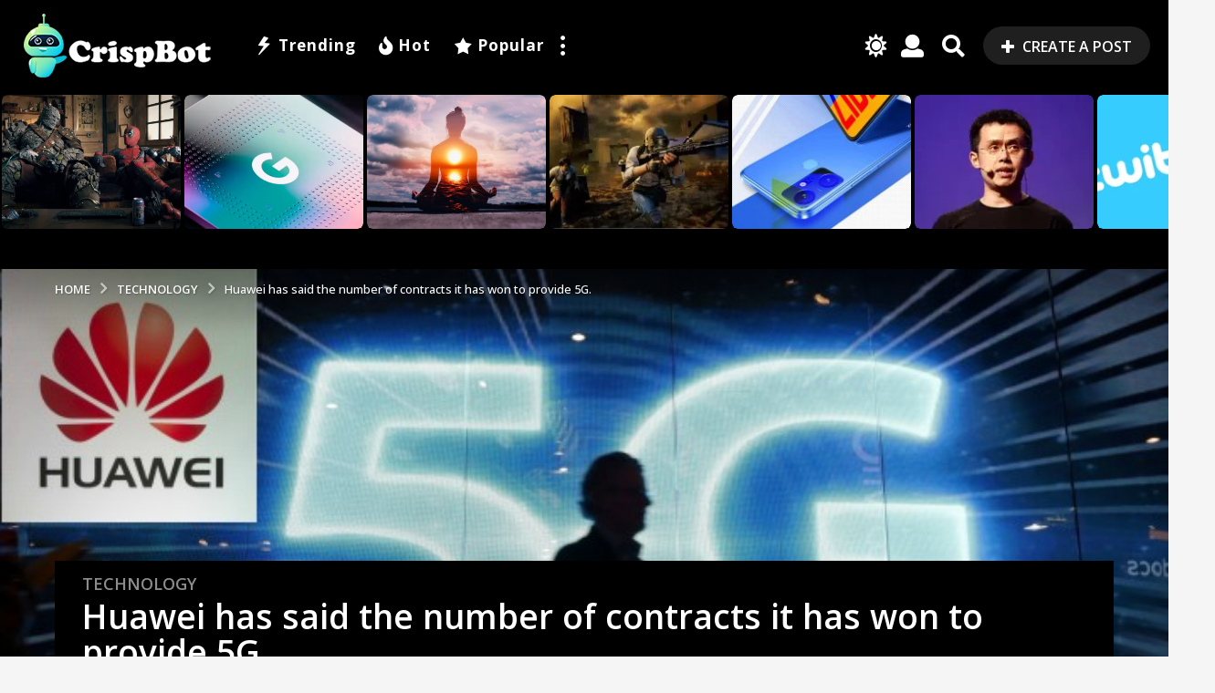

--- FILE ---
content_type: text/html; charset=UTF-8
request_url: https://www.crispbot.com/tech/huawei-has-said-the-number-of-contracts-it-has-won-to-provide-5g/
body_size: 38790
content:
<!DOCTYPE HTML>
<html lang="en-US">
	<head>
		<meta charset="UTF-8">
		<meta name="viewport" content="width=device-width, initial-scale=1.0, maximum-scale=1.0, user-scalable=no">
					<link rel="pingback" href="https://www.crispbot.com/xmlrpc.php">
				<meta name='robots' content='index, follow, max-image-preview:large, max-snippet:-1, max-video-preview:-1' />
	<style>img:is([sizes="auto" i], [sizes^="auto," i]) { contain-intrinsic-size: 3000px 1500px }</style>
		
	<!-- This site is optimized with the Yoast SEO Premium plugin v16.8 (Yoast SEO v24.0) - https://yoast.com/wordpress/plugins/seo/ -->
	<title>Huawei has said the number of contracts it has won to provide 5G. - Crispbot</title><link rel="stylesheet" href="https://www.crispbot.com/wp-content/cache/min/1/4eb8506fc51998d13d21e63f5e99faeb.css" media="all" data-minify="1" />
	<meta name="description" content="Huawei has said the number of contracts it has won to provide 5G." />
	<link rel="canonical" href="https://www.crispbot.com/tech/huawei-has-said-the-number-of-contracts-it-has-won-to-provide-5g/" />
	<meta property="og:locale" content="en_US" />
	<meta property="og:type" content="article" />
	<meta property="og:title" content="Huawei has said the number of contracts it has won to provide 5G. - Crispbot" />
	<meta property="og:description" content="Huawei says not discussed 5G chipsets with Apple, wins more telco gear contracts" />
	<meta property="og:url" content="https://www.crispbot.com/tech/huawei-has-said-the-number-of-contracts-it-has-won-to-provide-5g/" />
	<meta property="og:site_name" content="Crispbot" />
	<meta property="article:publisher" content="https://www.facebook.com/crispbott/" />
	<meta property="article:published_time" content="2019-04-18T08:34:29+00:00" />
	<meta property="article:modified_time" content="2021-08-05T06:12:33+00:00" />
	<meta property="og:image" content="https://www.crispbot.com/wp-content/uploads/2019/04/1777760_f374a9ad651929ed21bc457ac991df8d-692x360-1-1.jpg" />
	<meta property="og:image:width" content="692" />
	<meta property="og:image:height" content="360" />
	<meta property="og:image:type" content="image/jpeg" />
	<meta name="twitter:card" content="summary_large_image" />
	<meta name="twitter:creator" content="@crispbot1" />
	<meta name="twitter:site" content="@crispbot1" />
	<meta name="twitter:label1" content="Written by" />
	<meta name="twitter:data1" content="" />
	<meta name="twitter:label2" content="Est. reading time" />
	<meta name="twitter:data2" content="2 minutes" />
	<script type="application/ld+json" class="yoast-schema-graph">{"@context":"https://schema.org","@graph":[{"@type":"Article","@id":"https://www.crispbot.com/tech/huawei-has-said-the-number-of-contracts-it-has-won-to-provide-5g/#article","isPartOf":{"@id":"https://www.crispbot.com/tech/huawei-has-said-the-number-of-contracts-it-has-won-to-provide-5g/"},"author":{"name":"","@id":""},"headline":"Huawei has said the number of contracts it has won to provide 5G.","datePublished":"2019-04-18T08:34:29+00:00","dateModified":"2021-08-05T06:12:33+00:00","mainEntityOfPage":{"@id":"https://www.crispbot.com/tech/huawei-has-said-the-number-of-contracts-it-has-won-to-provide-5g/"},"wordCount":474,"commentCount":0,"publisher":{"@id":"https://www.crispbot.com/#organization"},"image":{"@id":"https://www.crispbot.com/tech/huawei-has-said-the-number-of-contracts-it-has-won-to-provide-5g/#primaryimage"},"thumbnailUrl":"https://www.crispbot.com/wp-content/uploads/2019/04/1777760_f374a9ad651929ed21bc457ac991df8d-692x360-1-1.jpg","keywords":["Huawei 5G","story"],"articleSection":["Technology"],"inLanguage":"en-US","potentialAction":[{"@type":"CommentAction","name":"Comment","target":["https://www.crispbot.com/tech/huawei-has-said-the-number-of-contracts-it-has-won-to-provide-5g/#respond"]}]},{"@type":"WebPage","@id":"https://www.crispbot.com/tech/huawei-has-said-the-number-of-contracts-it-has-won-to-provide-5g/","url":"https://www.crispbot.com/tech/huawei-has-said-the-number-of-contracts-it-has-won-to-provide-5g/","name":"Huawei has said the number of contracts it has won to provide 5G. - Crispbot","isPartOf":{"@id":"https://www.crispbot.com/#website"},"primaryImageOfPage":{"@id":"https://www.crispbot.com/tech/huawei-has-said-the-number-of-contracts-it-has-won-to-provide-5g/#primaryimage"},"image":{"@id":"https://www.crispbot.com/tech/huawei-has-said-the-number-of-contracts-it-has-won-to-provide-5g/#primaryimage"},"thumbnailUrl":"https://www.crispbot.com/wp-content/uploads/2019/04/1777760_f374a9ad651929ed21bc457ac991df8d-692x360-1-1.jpg","datePublished":"2019-04-18T08:34:29+00:00","dateModified":"2021-08-05T06:12:33+00:00","description":"Huawei has said the number of contracts it has won to provide 5G.","breadcrumb":{"@id":"https://www.crispbot.com/tech/huawei-has-said-the-number-of-contracts-it-has-won-to-provide-5g/#breadcrumb"},"inLanguage":"en-US","potentialAction":[{"@type":"ReadAction","target":["https://www.crispbot.com/tech/huawei-has-said-the-number-of-contracts-it-has-won-to-provide-5g/"]}]},{"@type":"ImageObject","inLanguage":"en-US","@id":"https://www.crispbot.com/tech/huawei-has-said-the-number-of-contracts-it-has-won-to-provide-5g/#primaryimage","url":"https://www.crispbot.com/wp-content/uploads/2019/04/1777760_f374a9ad651929ed21bc457ac991df8d-692x360-1-1.jpg","contentUrl":"https://www.crispbot.com/wp-content/uploads/2019/04/1777760_f374a9ad651929ed21bc457ac991df8d-692x360-1-1.jpg","width":692,"height":360,"caption":""},{"@type":"BreadcrumbList","@id":"https://www.crispbot.com/tech/huawei-has-said-the-number-of-contracts-it-has-won-to-provide-5g/#breadcrumb","itemListElement":[{"@type":"ListItem","position":1,"name":"Home","item":"https://www.crispbot.com/"},{"@type":"ListItem","position":2,"name":"Huawei has said the number of contracts it has won to provide 5G."}]},{"@type":"WebSite","@id":"https://www.crispbot.com/#website","url":"https://www.crispbot.com/","name":"Crispbot","description":"Why Don&#039;t I Knew This Before !","publisher":{"@id":"https://www.crispbot.com/#organization"},"potentialAction":[{"@type":"SearchAction","target":{"@type":"EntryPoint","urlTemplate":"https://www.crispbot.com/?s={search_term_string}"},"query-input":{"@type":"PropertyValueSpecification","valueRequired":true,"valueName":"search_term_string"}}],"inLanguage":"en-US"},{"@type":"Organization","@id":"https://www.crispbot.com/#organization","name":"Crispbot","url":"https://www.crispbot.com/","logo":{"@type":"ImageObject","inLanguage":"en-US","@id":"https://www.crispbot.com/#/schema/logo/image/","url":"https://www.crispbot.com/wp-content/uploads/2019/04/cropped-faticon.png","contentUrl":"https://www.crispbot.com/wp-content/uploads/2019/04/cropped-faticon.png","width":512,"height":512,"caption":"Crispbot"},"image":{"@id":"https://www.crispbot.com/#/schema/logo/image/"},"sameAs":["https://www.facebook.com/crispbott/","https://x.com/crispbot1","http://instagram.com/crispbot_"]},{"@type":"Person","@id":""}]}</script>
	<!-- / Yoast SEO Premium plugin. -->


<link rel='dns-prefetch' href='//www.google.com' />
<link rel='dns-prefetch' href='//www.googletagmanager.com' />
<link rel='dns-prefetch' href='//fonts.googleapis.com' />
<link rel='dns-prefetch' href='//pagead2.googlesyndication.com' />
<link href='https://fonts.gstatic.com' crossorigin rel='preconnect' />
<link rel="alternate" type="application/rss+xml" title="Crispbot &raquo; Feed" href="https://www.crispbot.com/feed/" />
<link rel="alternate" type="application/rss+xml" title="Crispbot &raquo; Comments Feed" href="https://www.crispbot.com/comments/feed/" />
<link rel="alternate" type="application/rss+xml" title="Crispbot &raquo; Huawei has said the number of contracts it has won to provide 5G. Comments Feed" href="https://www.crispbot.com/tech/huawei-has-said-the-number-of-contracts-it-has-won-to-provide-5g/feed/" />
<style id='wp-emoji-styles-inline-css' type='text/css'>

	img.wp-smiley, img.emoji {
		display: inline !important;
		border: none !important;
		box-shadow: none !important;
		height: 1em !important;
		width: 1em !important;
		margin: 0 0.07em !important;
		vertical-align: -0.1em !important;
		background: none !important;
		padding: 0 !important;
	}
</style>

<style id='classic-theme-styles-inline-css' type='text/css'>
/*! This file is auto-generated */
.wp-block-button__link{color:#fff;background-color:#32373c;border-radius:9999px;box-shadow:none;text-decoration:none;padding:calc(.667em + 2px) calc(1.333em + 2px);font-size:1.125em}.wp-block-file__button{background:#32373c;color:#fff;text-decoration:none}
</style>
<style id='global-styles-inline-css' type='text/css'>
:root{--wp--preset--aspect-ratio--square: 1;--wp--preset--aspect-ratio--4-3: 4/3;--wp--preset--aspect-ratio--3-4: 3/4;--wp--preset--aspect-ratio--3-2: 3/2;--wp--preset--aspect-ratio--2-3: 2/3;--wp--preset--aspect-ratio--16-9: 16/9;--wp--preset--aspect-ratio--9-16: 9/16;--wp--preset--color--black: #000000;--wp--preset--color--cyan-bluish-gray: #abb8c3;--wp--preset--color--white: #ffffff;--wp--preset--color--pale-pink: #f78da7;--wp--preset--color--vivid-red: #cf2e2e;--wp--preset--color--luminous-vivid-orange: #ff6900;--wp--preset--color--luminous-vivid-amber: #fcb900;--wp--preset--color--light-green-cyan: #7bdcb5;--wp--preset--color--vivid-green-cyan: #00d084;--wp--preset--color--pale-cyan-blue: #8ed1fc;--wp--preset--color--vivid-cyan-blue: #0693e3;--wp--preset--color--vivid-purple: #9b51e0;--wp--preset--gradient--vivid-cyan-blue-to-vivid-purple: linear-gradient(135deg,rgba(6,147,227,1) 0%,rgb(155,81,224) 100%);--wp--preset--gradient--light-green-cyan-to-vivid-green-cyan: linear-gradient(135deg,rgb(122,220,180) 0%,rgb(0,208,130) 100%);--wp--preset--gradient--luminous-vivid-amber-to-luminous-vivid-orange: linear-gradient(135deg,rgba(252,185,0,1) 0%,rgba(255,105,0,1) 100%);--wp--preset--gradient--luminous-vivid-orange-to-vivid-red: linear-gradient(135deg,rgba(255,105,0,1) 0%,rgb(207,46,46) 100%);--wp--preset--gradient--very-light-gray-to-cyan-bluish-gray: linear-gradient(135deg,rgb(238,238,238) 0%,rgb(169,184,195) 100%);--wp--preset--gradient--cool-to-warm-spectrum: linear-gradient(135deg,rgb(74,234,220) 0%,rgb(151,120,209) 20%,rgb(207,42,186) 40%,rgb(238,44,130) 60%,rgb(251,105,98) 80%,rgb(254,248,76) 100%);--wp--preset--gradient--blush-light-purple: linear-gradient(135deg,rgb(255,206,236) 0%,rgb(152,150,240) 100%);--wp--preset--gradient--blush-bordeaux: linear-gradient(135deg,rgb(254,205,165) 0%,rgb(254,45,45) 50%,rgb(107,0,62) 100%);--wp--preset--gradient--luminous-dusk: linear-gradient(135deg,rgb(255,203,112) 0%,rgb(199,81,192) 50%,rgb(65,88,208) 100%);--wp--preset--gradient--pale-ocean: linear-gradient(135deg,rgb(255,245,203) 0%,rgb(182,227,212) 50%,rgb(51,167,181) 100%);--wp--preset--gradient--electric-grass: linear-gradient(135deg,rgb(202,248,128) 0%,rgb(113,206,126) 100%);--wp--preset--gradient--midnight: linear-gradient(135deg,rgb(2,3,129) 0%,rgb(40,116,252) 100%);--wp--preset--font-size--small: 13px;--wp--preset--font-size--medium: 20px;--wp--preset--font-size--large: 36px;--wp--preset--font-size--x-large: 42px;--wp--preset--spacing--20: 0.44rem;--wp--preset--spacing--30: 0.67rem;--wp--preset--spacing--40: 1rem;--wp--preset--spacing--50: 1.5rem;--wp--preset--spacing--60: 2.25rem;--wp--preset--spacing--70: 3.38rem;--wp--preset--spacing--80: 5.06rem;--wp--preset--shadow--natural: 6px 6px 9px rgba(0, 0, 0, 0.2);--wp--preset--shadow--deep: 12px 12px 50px rgba(0, 0, 0, 0.4);--wp--preset--shadow--sharp: 6px 6px 0px rgba(0, 0, 0, 0.2);--wp--preset--shadow--outlined: 6px 6px 0px -3px rgba(255, 255, 255, 1), 6px 6px rgba(0, 0, 0, 1);--wp--preset--shadow--crisp: 6px 6px 0px rgba(0, 0, 0, 1);}:where(.is-layout-flex){gap: 0.5em;}:where(.is-layout-grid){gap: 0.5em;}body .is-layout-flex{display: flex;}.is-layout-flex{flex-wrap: wrap;align-items: center;}.is-layout-flex > :is(*, div){margin: 0;}body .is-layout-grid{display: grid;}.is-layout-grid > :is(*, div){margin: 0;}:where(.wp-block-columns.is-layout-flex){gap: 2em;}:where(.wp-block-columns.is-layout-grid){gap: 2em;}:where(.wp-block-post-template.is-layout-flex){gap: 1.25em;}:where(.wp-block-post-template.is-layout-grid){gap: 1.25em;}.has-black-color{color: var(--wp--preset--color--black) !important;}.has-cyan-bluish-gray-color{color: var(--wp--preset--color--cyan-bluish-gray) !important;}.has-white-color{color: var(--wp--preset--color--white) !important;}.has-pale-pink-color{color: var(--wp--preset--color--pale-pink) !important;}.has-vivid-red-color{color: var(--wp--preset--color--vivid-red) !important;}.has-luminous-vivid-orange-color{color: var(--wp--preset--color--luminous-vivid-orange) !important;}.has-luminous-vivid-amber-color{color: var(--wp--preset--color--luminous-vivid-amber) !important;}.has-light-green-cyan-color{color: var(--wp--preset--color--light-green-cyan) !important;}.has-vivid-green-cyan-color{color: var(--wp--preset--color--vivid-green-cyan) !important;}.has-pale-cyan-blue-color{color: var(--wp--preset--color--pale-cyan-blue) !important;}.has-vivid-cyan-blue-color{color: var(--wp--preset--color--vivid-cyan-blue) !important;}.has-vivid-purple-color{color: var(--wp--preset--color--vivid-purple) !important;}.has-black-background-color{background-color: var(--wp--preset--color--black) !important;}.has-cyan-bluish-gray-background-color{background-color: var(--wp--preset--color--cyan-bluish-gray) !important;}.has-white-background-color{background-color: var(--wp--preset--color--white) !important;}.has-pale-pink-background-color{background-color: var(--wp--preset--color--pale-pink) !important;}.has-vivid-red-background-color{background-color: var(--wp--preset--color--vivid-red) !important;}.has-luminous-vivid-orange-background-color{background-color: var(--wp--preset--color--luminous-vivid-orange) !important;}.has-luminous-vivid-amber-background-color{background-color: var(--wp--preset--color--luminous-vivid-amber) !important;}.has-light-green-cyan-background-color{background-color: var(--wp--preset--color--light-green-cyan) !important;}.has-vivid-green-cyan-background-color{background-color: var(--wp--preset--color--vivid-green-cyan) !important;}.has-pale-cyan-blue-background-color{background-color: var(--wp--preset--color--pale-cyan-blue) !important;}.has-vivid-cyan-blue-background-color{background-color: var(--wp--preset--color--vivid-cyan-blue) !important;}.has-vivid-purple-background-color{background-color: var(--wp--preset--color--vivid-purple) !important;}.has-black-border-color{border-color: var(--wp--preset--color--black) !important;}.has-cyan-bluish-gray-border-color{border-color: var(--wp--preset--color--cyan-bluish-gray) !important;}.has-white-border-color{border-color: var(--wp--preset--color--white) !important;}.has-pale-pink-border-color{border-color: var(--wp--preset--color--pale-pink) !important;}.has-vivid-red-border-color{border-color: var(--wp--preset--color--vivid-red) !important;}.has-luminous-vivid-orange-border-color{border-color: var(--wp--preset--color--luminous-vivid-orange) !important;}.has-luminous-vivid-amber-border-color{border-color: var(--wp--preset--color--luminous-vivid-amber) !important;}.has-light-green-cyan-border-color{border-color: var(--wp--preset--color--light-green-cyan) !important;}.has-vivid-green-cyan-border-color{border-color: var(--wp--preset--color--vivid-green-cyan) !important;}.has-pale-cyan-blue-border-color{border-color: var(--wp--preset--color--pale-cyan-blue) !important;}.has-vivid-cyan-blue-border-color{border-color: var(--wp--preset--color--vivid-cyan-blue) !important;}.has-vivid-purple-border-color{border-color: var(--wp--preset--color--vivid-purple) !important;}.has-vivid-cyan-blue-to-vivid-purple-gradient-background{background: var(--wp--preset--gradient--vivid-cyan-blue-to-vivid-purple) !important;}.has-light-green-cyan-to-vivid-green-cyan-gradient-background{background: var(--wp--preset--gradient--light-green-cyan-to-vivid-green-cyan) !important;}.has-luminous-vivid-amber-to-luminous-vivid-orange-gradient-background{background: var(--wp--preset--gradient--luminous-vivid-amber-to-luminous-vivid-orange) !important;}.has-luminous-vivid-orange-to-vivid-red-gradient-background{background: var(--wp--preset--gradient--luminous-vivid-orange-to-vivid-red) !important;}.has-very-light-gray-to-cyan-bluish-gray-gradient-background{background: var(--wp--preset--gradient--very-light-gray-to-cyan-bluish-gray) !important;}.has-cool-to-warm-spectrum-gradient-background{background: var(--wp--preset--gradient--cool-to-warm-spectrum) !important;}.has-blush-light-purple-gradient-background{background: var(--wp--preset--gradient--blush-light-purple) !important;}.has-blush-bordeaux-gradient-background{background: var(--wp--preset--gradient--blush-bordeaux) !important;}.has-luminous-dusk-gradient-background{background: var(--wp--preset--gradient--luminous-dusk) !important;}.has-pale-ocean-gradient-background{background: var(--wp--preset--gradient--pale-ocean) !important;}.has-electric-grass-gradient-background{background: var(--wp--preset--gradient--electric-grass) !important;}.has-midnight-gradient-background{background: var(--wp--preset--gradient--midnight) !important;}.has-small-font-size{font-size: var(--wp--preset--font-size--small) !important;}.has-medium-font-size{font-size: var(--wp--preset--font-size--medium) !important;}.has-large-font-size{font-size: var(--wp--preset--font-size--large) !important;}.has-x-large-font-size{font-size: var(--wp--preset--font-size--x-large) !important;}
:where(.wp-block-post-template.is-layout-flex){gap: 1.25em;}:where(.wp-block-post-template.is-layout-grid){gap: 1.25em;}
:where(.wp-block-columns.is-layout-flex){gap: 2em;}:where(.wp-block-columns.is-layout-grid){gap: 2em;}
:root :where(.wp-block-pullquote){font-size: 1.5em;line-height: 1.6;}
</style>


<link rel='stylesheet' id='boombox-fonts-css' href='https://fonts.googleapis.com/css?family=Open+Sans%3A300%2C300i%2C400%2C400i%2C500%2C500i%2C600%2C600i%2C700%2C700i%2C800%2C800i%2C900%2C900i&#038;subset=latin%2Clatin-ext&#038;ver=2.9.8&#038;display=swap' type='text/css' media='all' />

<style id='boombox-primary-style-inline-css' type='text/css'>

		/* -- Mobile Header -- */
		.bb-header.header-mobile .header-row {
			background-color: #000000;
			color: #ffffff;
		}
		/* If you need to specify different color for bottom/top header, use this code */
		.bb-header.header-mobile.g-style .header-c {
			color: #ffffff;
		}
		/* Mobile header breakpoint */
		@media (min-width: 992px) {
			.bb-show-desktop-header {
			  display: block;
			}
			.bb-show-mobile-header {
			  display: none;
			}
		}
	
		/* --site title color */
		.branding h1 {
		  color: #ffffff;
		}
	
		/* -top */
		.bb-header.header-desktop .top-header {
		  background-color: #000000;
		}
	
		.bb-header.header-desktop .top-header .bb-header-icon:hover,
		.bb-header.header-desktop .top-header  .bb-header-icon.active,
		.bb-header.header-desktop .top-header .main-navigation > ul > li:hover,
		.bb-header.header-desktop .top-header .main-navigation > ul > li.current-menu-item > a {
		  color: #ea3748;
		}
	
		/* --top pattern */
		.bb-header.header-desktop .top-header svg {
		  fill: #000000;
		}
	
		/* --top text color */
		.bb-header.header-desktop .top-header {
		  color: #ffffff;
		}
	
		.bb-header.header-desktop .top-header .create-post {
		  background-color: #1f1f1f;
		}
	
		/* --top button color */
		.bb-header.header-desktop .top-header .create-post {
		  color: #ffffff;
		}
		
		/* --top Typography */
		.bb-header.header-desktop .top-header .main-navigation {
			font-family: inherit;
			font-size: inherit;
			font-style : inherit;
			font-weight: inherit;
			letter-spacing: inherit;
			text-transform: inherit;
		}
		
		.bb-header.header-desktop .top-header .main-navigation .sub-menu {
			font-family: inherit;
			font-size: 14px;
			font-style : inherit;
			font-weight: 500;
			letter-spacing: inherit;
			text-transform: inherit;
		}
	
		.bb-header.header-desktop .bottom-header .bb-header-icon:hover,
		.bb-header.header-desktop .bottom-header .bb-header-icon.active,
		.bb-header.header-desktop .bottom-header .main-navigation > ul > li:hover,
		.bb-header.header-desktop .bottom-header .main-navigation > ul > li.current-menu-item > a,
		.bb-header.header-desktop .bottom-header .main-navigation > ul > li.current-menu-item > .dropdown-toggle {
		  color: #ea3748;
		}
	
		/* -bottom */
		.bb-header.header-desktop .bottom-header {
		  background-color: #000000;
		}
	
		.bb-header.header-desktop .bottom-header svg {
		  fill: #000000;
		}
	
		/* --bottom text color */
		.bb-header.header-desktop .bottom-header {
		  color: #ffffff;
		}
	
		.bb-header.header-desktop .bottom-header .main-navigation ul li:before,
		.bb-header.header-desktop .bottom-header .account-box .user:after,
		.bb-header.header-desktop .bottom-header .create-post:before,
		.bb-header.header-desktop .bottom-header .menu-button:after {
		  border-color: #ffffff;
		}
	
		.bb-header.header-desktop .bottom-header .create-post {
		  background-color: #1f1f1f;
		}
	
		/* --bottom button color */
		.bb-header.header-desktop .create-post {
		  color: #ffffff;
		}
		
		/* --bottom Typography */
		.bb-header.header-desktop .bottom-header .main-navigation {
			font-family: inherit;
			font-size: inherit;
			font-style : inherit;
			font-weight: inherit;
			letter-spacing: inherit;
			text-transform: inherit;
		}
		
		.bb-header.header-desktop .bottom-header .main-navigation .sub-menu {
			font-family: inherit;
			font-size: 14px;
			font-style : inherit;
			font-weight: 500;
			letter-spacing: inherit;
			text-transform: inherit;
		}

		/* -- Logo Margin for Desktop */
		.bb-header.header-desktop .branding {
			margin-top: 15px;
			margin-bottom: 15px;
		}
		/* -- Logo Margin for Mobile */
		.bb-header.header-mobile .branding {
			margin-top: 5px;
			margin-bottom: 5px;
		}
		

		/* Custom Footer Styles */
	
		/* -top */
		.footer {
		  background-color: #1f1f1f;
		}
	
		.footer .footer-top svg {
		  fill: #1f1f1f;
		}
	
		.footer .footer-bottom svg {
		  fill: #000000;
		}
	
		/* -primary color */
		/* --primary bg */
		#footer .cat-item.current-cat a,
		#footer .widget_mc4wp_form_widget:before,#footer .widget_create_post:before,
		#footer .cat-item a:hover,
		#footer button[type="submit"],
		#footer input[type="submit"],
		#footer .bb-btn, #footer .bnt.primary {
		  background-color: #ffffff;
		}
	
		/* --primary text */
		#footer .widget_mc4wp_form_widget:before,#footer .widget_create_post:before,
		#footer button[type="submit"],
		#footer input[type="submit"],
		#footer .bb-btn, #footer .bb-bnt-primary {
		  color: #ffffff;
		}
	
		/* --primary hover */
		#footer a:hover {
		  color: #ffffff;
		}
	
		#footer .widget_categories ul li a:hover,
		#footer .widget_archive ul li a:hover,
		#footer .widget_pages ul li a:hover,
		#footer .widget_meta ul li a:hover,
		#footer .widget_nav_menu ul li a:hover {
		  background-color: #ffffff;
		  color: #ffffff;
		}
	
		#footer .slick-dots li.slick-active button:before,
		#footer .widget_tag_cloud a:hover {
		  border-color:#ffffff;
		}
	
		/* -heading color */
		#footer .bb-featured-strip .item .title,
		#footer .slick-dots li button:before,
		#footer h1,#footer h2,#footer h3,#footer h4, #footer h5,#footer h6,
		#footer .widget-title {
		  color: #ffffff;
		}
	
		/* -text color */
		#footer,
		#footer .widget_recent_comments .recentcomments .comment-author-link,
		#footer .widget_recent_comments .recentcomments a,
		#footer .byline, #footer .posted-on,
		#footer .widget_nav_menu ul li,
		#footer .widget_categories ul li,
		#footer .widget_archive ul li,
		#footer .widget_pages ul li,
		#footer .widget_meta ul li {
		  color: #ffffff;
		}
		#footer .widget_tag_cloud  a, #footer select, #footer textarea, #footer input[type="tel"], #footer input[type="text"], #footer input[type="number"], #footer input[type="date"], #footer input[type="time"], #footer input[type="url"], #footer input[type="email"], #footer input[type="search"],#footer input[type="password"],
		#footer .widget_mc4wp_form_widget:after, #footer .widget_create_post:after {
			border-color: #ffffff;
		}
	
		#footer .widget_categories ul li a,
		#footer .widget_archive ul li a,
		#footer .widget_pages ul li a,
		#footer .widget_meta ul li a,
		#footer .widget_nav_menu ul li a,
		#footer .widget_tag_cloud a {
		  color: #ffffff;
		}
	
		/* -bottom */
		/* --text  color */
		#footer .footer-bottom {
		  background-color: #000000;
		  color: #ffffff;
		}
	
		/* --text  hover */
		#footer .footer-bottom a:hover {
		  color: #ea3748;
		}
/* - Page header - */

	/* -body bg color */
	body,.bb-post-gallery-content .bb-gl-header,
	.bb-cards-view .bb-post-single.style5 .site-main, .bb-cards-view .bb-post-single.style6 .container-inner  {
	    background-color: #f5f5f5;
	}
	form#mycred-transfer-form-transfer {
		background-color: #f5f5f5 !important;
	}
	
	.branding .site-title {
		font-family: -apple-system, BlinkMacSystemFont, "Segoe UI", Roboto, Oxygen-Sans, Ubuntu, Cantarell, "Helvetica Neue", sans-serif;
		font-weight:400;
		font-style:normal;
	}

	#background-image {
		background-size:cover;
	}

	/* -Font sizes */
	.widget-title {
		font-size: 17px;
	}
	body {
	    font-size: 18px;
	}
	@media screen and (min-width: 992px) {
		html {
			font-size: 18px;
		}
		.bb-post-single .s-post-title {
	    	font-size: 37px;
		}
	}

	/* -content bg color */
	.page-wrapper,
	#main,
	.bb-cards-view .bb-card-item,
	.bb-cards-view .widget_mc4wp_form_widget:after,
	.bb-cards-view .widget_create_post:after,
	.light-modal .modal-body,.light-modal,
	.bb-toggle .bb-header-dropdown.toggle-content,
	.bb-header.header-desktop .main-navigation .sub-menu,
	.bb-post-share-box .post-share-count,
	.bb-post-rating a,.comment-respond input[type=text], .comment-respond textarea, .comment-respond #commentform textarea#comment,
	.bb-fixed-pagination .page,.bb-fixed-pagination .pg-content,
	.bb-floating-navbar .floating-navbar-inner,
	.bb-featured-strip .bb-arrow-next, .bb-featured-strip .bb-arrow-prev,
	.bb-mobile-navigation,
	.mejs-container,.bb-post-gallery-content,
	.bb-dropdown .dropdown-toggle, .bb-dropdown .dropdown-content,
	.bb-stretched-view .bb-post-single.style5 .site-main, .bb-stretched-view .bb-post-single.style6 .container-inner,
	.bb-boxed-view .bb-post-single.style5 .site-main, .bb-boxed-view .bb-post-single.style6 .container-inner,
	.bb-advertisement.bb-sticky-bottom-area .bb-sticky-btm-el {
	  background-color: #000000;
	  border-color: #000000;
	}
	/* Temp Color: will be option in future */
	.bb-header.header-mobile.g-style .header-c {
		background: #000000;
	}
	.bb-header-navigation .main-navigation .sub-menu:before,
	.bb-toggle .toggle-content.bb-header-dropdown:before {
	    border-color: transparent transparent #000000;
	}
	select, .bb-form-block input, .bb-form-block select, .bb-form-block textarea,
	.bb-author-vcard .author {
		background-color: #000000;
	}
	.bb-tabs .tabs-menu .count {
	  color: #000000;
	}

	/* -page width */
	.page-wrapper {
	  width: 100%;
	}

	/* -primary color */
	/* --primary color for bg */
	.mark, mark,.box_list,
	.bb-tooltip:before,
	.bb-text-highlight.primary-color,
	#comments .nav-links a,
	.light-modal .modal-close,
	.quiz_row:hover,
	.progress-bar-success,
	.onoffswitch,.onoffswitch2,
	.widget_nav_menu ul li a:hover,
	.widget_categories ul li a:hover,
	.widget_archive ul li a:hover,
	.widget_pages ul li a:hover,
	.widget_meta ul li a:hover,
	.widget_mc4wp_form_widget:before,.widget_create_post:before,
	.widget_calendar table th a,
	.widget_calendar table td a,
	.go-top, .bb-affiliate-content .item-url,
	.bb-mobile-navigation .close,
	.bb-wp-pagination .page-numbers.next, .bb-wp-pagination .page-numbers.prev,
	.navigation.pagination .page-numbers.next, .navigation.pagination .page-numbers.prev,
	.bb-next-prev-pagination .page-link,
	.bb-next-pagination .page-link,
	.bb-post-share-box .post-share-count,
	.cat-item.current-cat a,
	.cat-item a:hover,
	.bb-fixed-pagination .page:hover .pg-arrow,
	button[type="submit"],
	input[type="submit"],
	.bb-btn.bb-btn-primary,.bb-btn.bb-btn-primary:hover,
	blockquote:before,.bb-btn.bb-btn-primary-outline:hover,.bb-post-gallery-content .bb-gl-meta .bb-gl-arrow,
	hr.primary-color,
	.bb-bg-primary, .bb-bg-primary.bb-btn,
	.bb-sticky-btm .btn-close {
	  background-color: #31e0b4;
	}
	.bb-tooltip:after,
	hr.bb-line-dashed.primary-color, hr.bb-line-dotted.primary-color {
		border-top-color:#31e0b4;
	}

	/* --primary text */
	.mark, mark,
	.bb-tooltip:before,
	.bb-wp-pagination .page-numbers.next, .bb-wp-pagination .page-numbers.prev,
	.navigation.pagination .page-numbers.next, .navigation.pagination .page-numbers.prev,
	.bb-text-highlight.primary-color,
	#comments .nav-links a,
	.light-modal .modal-close,
	.sr-only,.box_list,
	.quiz_row:hover, .bb-affiliate-content .item-url,
	.onoffswitch,.onoffswitch2,
	.bb-next-prev-pagination .page-link,
	.bb-next-pagination .page-link,
	.widget_nav_menu ul li a:hover,
	.widget_categories ul li a:hover,
	.widget_archive ul li a:hover,
	.widget_pages ul li a:hover,
	.widget_meta ul li a:hover,
	.cat-item.current-cat a,
	.widget_mc4wp_form_widget:before,.widget_create_post:before,
	.go-top,
	.widget_calendar table th a,
	.widget_calendar table td a,
	.bb-mobile-navigation .close,
	.bb-post-share-box .post-share-count,
	.bb-fixed-pagination .page:hover .pg-arrow,
	button[type="submit"],
	input[type="submit"],
	.bb-btn.bb-btn-primary,.bb-btn.bb-btn-primary:hover,.bb-btn.bb-btn-primary-outline:hover,
	blockquote:before,.bb-post-gallery-content .bb-gl-meta .bb-gl-arrow,
	.bb-bg-primary,
	.bb-sticky-btm .btn-close {
	  color: #ffffff;
	}

	/* -primary color */
	/* --primary color for text */
	#cancel-comment-reply-link,
	.bb-affiliate-content .price:before,
	.bb-header-navigation .main-navigation > ul .sub-menu li:hover > a,
	.bb-header-navigation .main-navigation > ul .sub-menu li.current-menu-item a,
	.bb-header-navigation .more-navigation .section-navigation ul li:hover a,
	.bb-mobile-navigation .main-navigation li a:hover,.bb-mobile-navigation .main-navigation>ul>li .sub-menu li a:hover,
	.bb-mobile-navigation .main-navigation li.current-menu-item > a, .bb-mobile-navigation .main-navigation .sub-menu li.current-menu-item > a,
	.bb-mobile-navigation .main-navigation li.current-menu-item > .dropdown-toggle, .bb-mobile-navigation .main-navigation .sub-menu li.current-menu-item > .dropdown-toggle,
	.sticky .post-thumbnail:after,
	.entry-no-lg,
	.entry-title:hover a,
	.post-types .item:hover .bb-icon,
	.bb-text-dropcap.primary-color,
	.bb-btn-primary-outline,
	.bb-btn-link:hover,
	.bb-btn-link,#comments .bypostauthor > .comment-body .vcard .fn,
	.more-link:hover,
	.widget_bb-side-navigation .menu-item.menu-item-icon .bb-icon,
	.bb-price-block .current-price:before, .bb-price-block ins:before, .bb-price-block .amount:before, .product_list_widget ins .amount:before {
	  color: #31e0b4;
	}

    .single.nsfw-post .bb-post-single .nsfw-post h3,
    .bb-post-nav .nsfw-post h3,
	.post-thumbnail .nsfw-post h3{
	    color: #31e0b4 !important;
	}
	.post-types .item:hover,
	.more-load-button button:hover,
	.bb-btn-primary-outline,.bb-btn-primary:hover,
	.widget_tag_cloud .tagcloud a:hover {
	  border-color: #31e0b4;
	}

	.bb-tabs .tabs-menu li.active:before  {
		background-color: #31e0b4;
	}

	/* -link color */
	a,.bb-timing-block .timing-seconds {
	  color:#f43547
	}

	/* - base text color */
	body, html,
	.widget_recent_comments .recentcomments .comment-author-link,.widget_recent_comments .recentcomments a,
	.bb-header.header-desktop .main-navigation .sub-menu,
	.bb-header-dropdown.toggle-content,.comment-respond input[type=text], .comment-respond textarea,
	.featured-strip .slick-dots li button:before,
	.more-load-button button,.comment-vote .count,
	.bb-mobile-navigation .bb-header-search .search-submit,
	#comments .comment .comment-body .comment-content small .dropdown-toggle,
	.byline a,.byline .author-name,
	.bb-featured-strip .bb-arrow-next, .bb-featured-strip .bb-arrow-prev,
	.bb-price-block, .bb-price-block > .amount, .bb-price-block ins .amount,
	.bb-dropdown .dropdown-content a,
	.bb-author-vcard .auth-references a,
	.light-modal,
    .bb-author-vcard-mini .auth-url,
	.bb-post-gallery-content .bb-gl-meta .bb-gl-pagination b,
	 .bb-post-gallery-content.bb-mode-slide .bb-mode-switcher[data-mode=slide],
	 .bb-post-gallery-content.bb-mode-grid .bb-mode-switcher[data-mode=grid]{
	  color: #ffffff;
	}

	/* --heading text color */
	#comments .vcard .fn,
	.bb-fixed-pagination .page .pg-title,
	.more_items_x legend, .more_items legend, .more_items_glow,
	h1, h2, h3, h4, h5, h6 {
	  color: #ffffff;
	}
	.bb-tabs .tabs-menu li.active, .bb-tabs .tabs-menu li.active {
	  border-color: #ffffff;
	}
	.bb-tabs .tabs-menu .count {
	  background-color: #ffffff;
	}

	/* --secondary text color */
	s, strike, del,label,#comments .pingback .comment-body .comment-content, #comments .comment .comment-body .comment-content,
	#TB_ajaxWindowTitle,
	.bb-affiliate-content .price .old-price,
	.bb-header-navigation .more-navigation .sections-header,
	.bb-mobile-navigation .more-menu .more-menu-body .sections-header,
	.bb-post-share-box .bb-post-rating .count .text:after,
	.inline-popup .intro,.comment-vote a .bb-icon,
	.authentication .intro,.widget_recent_comments .recentcomments,
	.post-types .item .bb-icon,
	.bb-post-rating a,.post-thumbnail .thumbnail-caption,
	table thead th, table tfoot th, .bb-post-share-box .mobile-info,
	.widget_create_post .text,
	.widget_footer .text,
	.bb-author-vcard .author-info,.bb-author-vcard .auth-byline,
	.wp-caption .wp-caption-text, .wp-caption-dd,
	#comments .comments-title span,
	#comments .comment-notes,
	#comments .comment-metadata,
	.short-info .create-post .text,
	.bb-cat-links,
	.widget_bb-side-navigation .menu-item.menu-item-has-children .dropdown-toggle,
	.bb-post-meta .post-comments,.entry-sub-title,
	.bb-page-header .page-subtitle,
	.widget_bb-side-navigation .bb-widget-title,
	.bb-price-block .old-price,.bb-price-block del .amount,
	.widget_recent_comments .recentcomments,
	.bb-post-gallery-content .bb-gl-mode-switcher,
    .bb-author-vcard-mini .auth-byline, .bb-author-vcard-mini .auth-posted-on, .bb-author-vcard-mini .auth-title,
	.s-post-meta .post-comments,
	.bb-sec-label,
	.bb-breadcrumb.clr-style1, .bb-breadcrumb.clr-style1 a {
	  color: #8c8d8f;
	}

	::-webkit-input-placeholder {
	  color: #8c8d8f;
	}

	:-moz-placeholder {
	  color: #8c8d8f;
	}

	:-ms-input-placeholder {
	  color: #8c8d8f;
	}

	/* -font family */
	/* --base font family */
	body, html,
	#cancel-comment-reply-link,
	#comments .comments-title span {
	  font-family: Open Sans,sans-serif;
	}

	/* --Post heading font family */
	.entry-title {
	 font-family: Open Sans,sans-serif;
	}

	/* --secondary font family */
	.bb-wp-pagination,.navigation.pagination,
	.comments-area h3,[class*=" mashicon-"] .text, [class^=mashicon-] .text,
	.entry-no-lg,
	.bb-reaction-box .title, .bb-reaction-box .reaction-item .reaction-vote-btn,
	#comments .comments-title, #comments .comment-reply-title,
	.bb-page-header .bb-trending-navigation ul li a,
	.widget-title,
	.bb-badge .text,.post-number,
	.more_items_x legend, .more_items legend, .more_items_glow,
	section.error-404 .text,
	.inline-popup .title,
	.authentication .title,
	.bb-other-posts .title,
	.bb-post-share-box h2,
	.bb-page-header h1 {
	  font-family: Open Sans,sans-serif;
	}

	/* -border-color */
	.bb-page-header .container-bg, .bb-page-header.boxed.has-bg .container-bg,
	.bb-header-navigation .main-navigation .sub-menu,
	.bb-header-navigation .more-navigation .more-menu-header,
	.bb-header-navigation .more-navigation .more-menu-footer,
	.bb-mobile-navigation .more-menu .bb-badge-list,
	.bb-mobile-navigation .main-navigation,
	.bb-mobile-navigation .more-menu-body,
	.spinner-pulse,
	.bb-border-thumb,#comments .pingback, #comments .comment,
	.more-load-button button,
	.bb-post-rating .count .bb-icon,
	.quiz_row,.bb-post-collection .post-items .post-item .post-author-meta, .post-grid .page .post-author-meta, .post-list .post .post-author-meta, .post-list .page .post-author-meta,.post-list.standard .post footer,
	.post-list.standard .entry-sub-title,
	.more-load-button:before,
	.bb-mobile-navigation .bb-header-search form,
	#TB_window .shares,
	.wp-playlist,.boombox-comments .tabs-content,
	.post-types .item,
	.bb-page-header .bb-trending-navigation,
	.widget_mc4wp_form_widget:after,.widget_create_post:after,
	.bb-post-rating .inner,
	.bb-post-rating .point-btn,
	.widget_bb-side-navigation .menu-item.menu-item-has-children>a,
	.bb-author-vcard .author, #comments .comment-list, #comments .pingback .children .comment, #comments .comment .children .comment,
	.widget_social,
	.widget_subscribe,.bb-post-nav .pg-item,
	.bb-post-nav .page,.bb-tags a,.tagcloud a,
	.bb-next-prev-pagination,
	.widget_tag_cloud .tagcloud a,
	select, textarea, input[type="tel"], input[type="text"], input[type="number"], input[type="date"], input[type="time"], input[type="url"], input[type="email"], input[type="search"], input[type="password"],
	.bb-featured-menu:before,
	.select2-container--default .select2-selection--single, .select2-container--default .select2-search--dropdown .select2-search__field, .select2-dropdown,
	.bb-bordered-block:after,
	.bb-dropdown .dropdown-toggle, .bb-dropdown .dropdown-content, .bb-dropdown .dropdown-content li,.bb-post-gallery-content .bb-gl-mode-switcher,.bb-post-gallery-content .bb-gl-mode-switcher .bb-mode-switcher:first-child,
	.bb-tabs.tabs-horizontal .tabs-menu,.mixed-list .post-item-classic footer {
	  border-color: #5b5757;
	}
	hr, .bb-brand-block .brand-content:before {
	  background-color: #5b5757;
	}

	/* -secondary components bg color */
	.bb-fixed-pagination .page .pg-arrow,
	.captcha-container,.comment-respond form,
	.bb-post-share-box .post-meta,
	table tbody tr:nth-child(2n+1) th,
	table tbody tr:nth-child(2n+1) td,
	.bb-reaction-box .reaction-item .reaction-bar,
	.bb-reaction-box .reaction-item .reaction-vote-btn,
	.widget_bb-side-navigation .sub-menu .menu-item.menu-item-icon .bb-icon,
	#comments .pingback .comment-body .comment-reply-link, #comments .comment .comment-body .comment-reply-link,.bb-btn, button,
	.widget_sidebar_footer,
	.bb-form-block,
	.bb-author-vcard header,.bb-post-gallery-content .bb-gl-image-text,
	.bb-wp-pagination span.current, .bb-wp-pagination a.page-numbers:not(.next):not(.prev):hover,
	.navigation.pagination span.current, .navigation.pagination a.page-numbers:not(.next):not(.prev):hover,
	.bb-dropdown .dropdown-content li.active,
	.bb-post-gallery-content .bb-gl-image-text,
	.bb-media-placeholder:before,
	.bb-source-via .s-v-itm,
	.bb-tabs .tabs-content,.bb-reading-time {
		background-color: #1d1e29;
	}

	/* -secondary components text color */
	.bb-fixed-pagination .page .pg-arrow,.bb-post-share-box .post-meta,.captcha-container input,.form-captcha .refresh-captcha,#comments .pingback .comment-body .comment-reply-link, #comments .comment .comment-body .comment-reply-link,.bb-reaction-box .reaction-item .reaction-vote-btn,.bb-reaction-box .reaction-item .reaction-bar,.bb-btn,.comment-respond form,
	.bb-wp-pagination span.current, .bb-wp-pagination a.page-numbers:not(.next):not(.prev):hover,
	.navigation.pagination span.current, .navigation.pagination a.page-numbers:not(.next):not(.prev):hover,
	.widget_bb-side-navigation .sub-menu .menu-item.menu-item-icon .bb-icon,
	.widget_sidebar_footer,
	.bb-author-vcard .header-info a,.bb-author-vcard .auth-name,
	.bb-dropdown .dropdown-content li.active,
	.bb-source-via .s-v-link,.bb-reading-time {
		color:#dd3333;
	}
	.captcha-container input {border-color:#dd3333}

	/* -border-radius */
	img,video,.comment-respond form,
	.captcha-container,
	.bb-media-placeholder,
	.bb-cards-view .bb-card-item,
	.post-thumbnail .video-wrapper,
	.post-thumbnail .view-full-post,
	.bb-post-share-box .post-meta,
	.hy_plyr canvas,.bb-featured-strip .item .media,
	.quiz_row,.box_list,
	.bb-border-thumb,
	.advertisement .massage,
	[class^="mashicon-"],
	#TB_window,
	#score_modal .shares a div, #TB_window .shares a div,
	.bb-mobile-navigation .close,
	.onoffswitch-label,
	.light-modal .modal-close,
	.onoffswitch2-label,
	.post-types .item,
	.onoffswitch,.onoffswitch2,
	.bb-page-header .bb-trending-navigation ul li.active a,
	.widget_mc4wp_form_widget:after,.widget_create_post:after,
	.bb-author-vcard .author,
	.widget_sidebar_footer,
	.short-info,
	.inline-popup,
	.bb-reaction-box .reaction-item .reaction-bar,
	.bb-reaction-box .reaction-item .reaction-vote-btn,
	.bb-post-share-box .post-share-count,
	.post-thumbnail,
	.share-button,
	.bb-post-rating .inner,
	.bb-page-header.boxed.has-bg .container-bg,
	.widget_subscribe,
	.widget_social,
	.sub-menu,
	.fancybox-skin,
	.widget_tag_cloud .tagcloud a,
	.bb-tags a,.tagcloud a, .bb-header-dropdown.toggle-content,
	.authentication .button, #respond .button, .wp-social-login-provider-list .button,
	.bb-bordered-block:after,
	.wpml-ls-legacy-dropdown, .wpml-ls-legacy-dropdown a.wpml-ls-item-toggle, .wpml-ls-legacy-dropdown-click, .wpml-ls-legacy-dropdown-click a.wpml-ls-item-toggle,
	.wpml-ls-legacy-dropdown .wpml-ls-sub-menu, .wpml-ls-legacy-dropdown-click .wpml-ls-sub-menu,
	.nsfw-post,
	.light-modal .modal-body,
	.bb-featured-area .featured-media, .bb-featured-area .featured-item,
	.s-post-featured-media.boxed .featured-media-el,
	.bb-source-via .s-v-itm,
	.bb-tabs .tabs-content,
	.bb-sticky-btm .btn-close {
	  -webkit-border-radius: 6px;
	     -moz-border-radius: 6px;
	          border-radius: 6px;
	}
	.bb-featured-area .featured-header {
      border-bottom-left-radius: 6px;
      border-bottom-right-radius: 6px;
    }

	/* --border-radius for inputs, buttons */
	.form-captcha img,.go-top,
	.bb-next-prev-pagination .page-link,
	.bb-next-pagination .page-link,
	.bb-wp-pagination a,.bb-wp-pagination span,
	.navigation.pagination a,.navigation.pagination span,
	.bb-affiliate-content .affiliate-link,
	.bb-btn, input, select, .select2-container--default .select2-selection--single, textarea, button, .bb-btn, #comments  li .comment-body .comment-reply-link, .bb-header.header-desktop  .create-post,
	.bb-affiliate-content .item-url,
	.bb-btn, input, select, textarea, button, .bb-btn, #comments  li .comment-body .comment-reply-link {
	  -webkit-border-radius: 24px;
	  -moz-border-radius: 24px;
	  border-radius: 24px;
	}

	/* --border-radius social icons */
	.social.circle ul li a {
	    -webkit-border-radius: 24px;
	    -moz-border-radius: 24px;
	    border-radius: 24px;
	}
	
	/* --Featured Menu options */
	.bb-featured-menu a {
	    background-color: transparent;
	    color: #ffffff;
	    
	    -webkit-border-radius: 18px;
	  -moz-border-radius: 18px;
	  border-radius: 18px;
	}


		/* Custom Header Styles */
	
		/* -badge bg color */
		.reaction-item .reaction-bar .reaction-stat,
		.bb-badge .circle {
		  background-color: #ffe400;
		}
	
		.reaction-item .reaction-vote-btn:not(.disabled):hover,
		.reaction-item.voted .reaction-vote-btn {
			background-color: #ffe400 !important;
		}
	
		/* -badge text color */
		.reaction-item .reaction-vote-btn:not(.disabled):hover,
		.reaction-item.voted .reaction-vote-btn,
		.bb-badge .text {
		  color: #1f1f1f;
		}
	
		/* -category/tag bg color */
		.bb-badge.category .circle,
		.bb-badge.post_tag .circle {
		  background-color:  #6759eb;
		}
	
		/* -category/tag text color */
		.bb-badge.category .text,
		.bb-badge.post_tag .text {
		  color:  #1f1f1f;
		}
	
		/* -category/tag icon color */
		.bb-badge.category .circle i,
		.bb-badge.post_tag .circle i {
		  color:  #ffffff;
		}
	
		/* --Trending */
		.bb-badge.trending .circle,
		.bb-page-header .bb-trending-navigation ul li.active a,
		.post-number {
		  background-color: #f43547;
		}
	
		.widget-title .bb-icon,
		.bb-trending-navigation ul li a .bb-icon, .trending-post .bb-post-single .s-post-views {
		  color: #f43547;
		}
	
		.bb-badge.trending .circle i,
		.bb-page-header .bb-trending-navigation ul li.active a,
		.bb-page-header .bb-trending-navigation ul li.active a .bb-icon,
		.post-number {
		  color: #ffffff;
		}
	
		.bb-badge.trending .text {
			color: #1f1f1f;
		}
	
		.bb-badge.post_tag-64 .circle { background-color: #6759eb; }.bb-badge.reaction-104 .circle { background-color: #ffe400; }.bb-badge.reaction-108 .circle { background-color: #ffe400; }.bb-badge.reaction-109 .circle { background-color: #ffe400; }.bb-badge.reaction-110 .circle { background-color: #ffe400; }.bb-badge.reaction-111 .circle { background-color: #ffe400; }.bb-badge.reaction-112 .circle { background-color: #ffe400; }.bb-badge.reaction-114 .circle { background-color: #ffe400; }.bb-badge.reaction-117 .circle { background-color: #ffe400; }.bb-badge.category-172 .circle { background-color: #6759eb; }.bb-badge.category-19 .circle { background-color: ; }.bb-badge.category-20 .circle { background-color: ; }.bb-badge.category-23 .circle { background-color: ; }.bb-badge.category-24 .circle { background-color: ; }.bb-badge.category-25 .circle { background-color: ; }.bb-badge.category-26 .circle { background-color: ; }.bb-badge.category-27 .circle { background-color: ; }.bb-badge.category-29 .circle { background-color: ; }.bb-badge.category-30 .circle { background-color: ; }.bb-badge.category-1 .circle { background-color: ; }.bb-badge.post_tag-550 .circle { background-color: #6759eb; }
	
</style>



<style id='easy-social-share-buttons-inline-css' type='text/css'>
@media (max-width: 768px){.essb_links.essb_displayed_sidebar, .essb_links.essb_displayed_sidebar_right, .essb_links.essb_displayed_postfloat{display:none;}.essb_links{display:none;}.essb-mobile-sharebar, .essb-mobile-sharepoint, .essb-mobile-sharebottom, .essb-mobile-sharebottom .essb_links, .essb-mobile-sharebar-window .essb_links, .essb-mobile-sharepoint .essb_links{display:block;}.essb-mobile-sharebar .essb_native_buttons, .essb-mobile-sharepoint .essb_native_buttons, .essb-mobile-sharebottom .essb_native_buttons, .essb-mobile-sharebottom .essb_native_item, .essb-mobile-sharebar-window .essb_native_item, .essb-mobile-sharepoint .essb_native_item{display:none;}}@media (min-width: 768px){.essb-mobile-sharebar, .essb-mobile-sharepoint, .essb-mobile-sharebottom{display:none;}}
</style>
<script type="text/javascript" src="https://www.crispbot.com/wp-includes/js/jquery/jquery.min.js?ver=3.7.1" id="jquery-core-js" defer></script>

<script type="text/javascript" src="https://www.google.com/recaptcha/api.js?ver=2.9.8" id="google-recaptcha-js"></script>



<!-- Google tag (gtag.js) snippet added by Site Kit -->
<!-- Google Analytics snippet added by Site Kit -->
<script data-rocketlazyloadscript='https://www.googletagmanager.com/gtag/js?id=G-JRE6PZ4ZJY' type="text/javascript"  id="google_gtagjs-js" async></script>
<script data-rocketlazyloadscript='[data-uri]' type="text/javascript" id="google_gtagjs-js-after"></script>
<link rel="https://api.w.org/" href="https://www.crispbot.com/wp-json/" /><link rel="alternate" title="JSON" type="application/json" href="https://www.crispbot.com/wp-json/wp/v2/posts/1906" /><link rel="EditURI" type="application/rsd+xml" title="RSD" href="https://www.crispbot.com/xmlrpc.php?rsd" />
<meta name="generator" content="WordPress 6.8.3" />
<link rel='shortlink' href='https://www.crispbot.com/?p=1906' />
<link rel="alternate" title="oEmbed (JSON)" type="application/json+oembed" href="https://www.crispbot.com/wp-json/oembed/1.0/embed?url=https%3A%2F%2Fwww.crispbot.com%2Ftech%2Fhuawei-has-said-the-number-of-contracts-it-has-won-to-provide-5g%2F" />
<link rel="alternate" title="oEmbed (XML)" type="text/xml+oembed" href="https://www.crispbot.com/wp-json/oembed/1.0/embed?url=https%3A%2F%2Fwww.crispbot.com%2Ftech%2Fhuawei-has-said-the-number-of-contracts-it-has-won-to-provide-5g%2F&#038;format=xml" />
<meta name="generator" content="Site Kit by Google 1.162.1" />
<!-- Google AdSense meta tags added by Site Kit -->
<meta name="google-adsense-platform-account" content="ca-host-pub-2644536267352236">
<meta name="google-adsense-platform-domain" content="sitekit.withgoogle.com">
<!-- End Google AdSense meta tags added by Site Kit -->
<meta name="generator" content="Powered by WPBakery Page Builder - drag and drop page builder for WordPress."/>

<!-- Google AdSense snippet added by Site Kit -->
<script data-rocketlazyloadscript='https://pagead2.googlesyndication.com/pagead/js/adsbygoogle.js?client=ca-pub-8766014587237104&amp;host=ca-host-pub-2644536267352236' type="text/javascript" async="async"  crossorigin="anonymous"></script>

<!-- End Google AdSense snippet added by Site Kit -->
<link rel="icon" href="https://www.crispbot.com/wp-content/uploads/2019/04/cropped-faticon-150x150.png" sizes="32x32" />
<link rel="icon" href="https://www.crispbot.com/wp-content/uploads/2019/04/cropped-faticon-300x300.png" sizes="192x192" />
<link rel="apple-touch-icon" href="https://www.crispbot.com/wp-content/uploads/2019/04/cropped-faticon-300x300.png" />
<meta name="msapplication-TileImage" content="https://www.crispbot.com/wp-content/uploads/2019/04/cropped-faticon-300x300.png" />
		<style type="text/css" id="wp-custom-css">
			
				/*
You can add your own CSS here.

Click the help icon above to learn more.
*/				</style>
		<style id="kirki-inline-styles">/* cyrillic-ext */
@font-face {
  font-family: 'Montserrat';
  font-style: normal;
  font-weight: 600;
  font-display: swap;
  src: url(https://www.crispbot.com/wp-content/fonts/montserrat/JTUHjIg1_i6t8kCHKm4532VJOt5-QNFgpCu173w0aXx-p7K4GLvztg.woff) format('woff');
  unicode-range: U+0460-052F, U+1C80-1C8A, U+20B4, U+2DE0-2DFF, U+A640-A69F, U+FE2E-FE2F;
}
/* cyrillic */
@font-face {
  font-family: 'Montserrat';
  font-style: normal;
  font-weight: 600;
  font-display: swap;
  src: url(https://www.crispbot.com/wp-content/fonts/montserrat/JTUHjIg1_i6t8kCHKm4532VJOt5-QNFgpCu173w9aXx-p7K4GLvztg.woff) format('woff');
  unicode-range: U+0301, U+0400-045F, U+0490-0491, U+04B0-04B1, U+2116;
}
/* vietnamese */
@font-face {
  font-family: 'Montserrat';
  font-style: normal;
  font-weight: 600;
  font-display: swap;
  src: url(https://www.crispbot.com/wp-content/fonts/montserrat/JTUHjIg1_i6t8kCHKm4532VJOt5-QNFgpCu173w2aXx-p7K4GLvztg.woff) format('woff');
  unicode-range: U+0102-0103, U+0110-0111, U+0128-0129, U+0168-0169, U+01A0-01A1, U+01AF-01B0, U+0300-0301, U+0303-0304, U+0308-0309, U+0323, U+0329, U+1EA0-1EF9, U+20AB;
}
/* latin-ext */
@font-face {
  font-family: 'Montserrat';
  font-style: normal;
  font-weight: 600;
  font-display: swap;
  src: url(https://www.crispbot.com/wp-content/fonts/montserrat/JTUHjIg1_i6t8kCHKm4532VJOt5-QNFgpCu173w3aXx-p7K4GLvztg.woff) format('woff');
  unicode-range: U+0100-02BA, U+02BD-02C5, U+02C7-02CC, U+02CE-02D7, U+02DD-02FF, U+0304, U+0308, U+0329, U+1D00-1DBF, U+1E00-1E9F, U+1EF2-1EFF, U+2020, U+20A0-20AB, U+20AD-20C0, U+2113, U+2C60-2C7F, U+A720-A7FF;
}
/* latin */
@font-face {
  font-family: 'Montserrat';
  font-style: normal;
  font-weight: 600;
  font-display: swap;
  src: url(https://www.crispbot.com/wp-content/fonts/montserrat/JTUHjIg1_i6t8kCHKm4532VJOt5-QNFgpCu173w5aXx-p7K4GLs.woff) format('woff');
  unicode-range: U+0000-00FF, U+0131, U+0152-0153, U+02BB-02BC, U+02C6, U+02DA, U+02DC, U+0304, U+0308, U+0329, U+2000-206F, U+20AC, U+2122, U+2191, U+2193, U+2212, U+2215, U+FEFF, U+FFFD;
}
/* cyrillic-ext */
@font-face {
  font-family: 'Montserrat';
  font-style: normal;
  font-weight: 700;
  font-display: swap;
  src: url(https://www.crispbot.com/wp-content/fonts/montserrat/JTUHjIg1_i6t8kCHKm4532VJOt5-QNFgpCuM73w0aXx-p7K4GLvztg.woff) format('woff');
  unicode-range: U+0460-052F, U+1C80-1C8A, U+20B4, U+2DE0-2DFF, U+A640-A69F, U+FE2E-FE2F;
}
/* cyrillic */
@font-face {
  font-family: 'Montserrat';
  font-style: normal;
  font-weight: 700;
  font-display: swap;
  src: url(https://www.crispbot.com/wp-content/fonts/montserrat/JTUHjIg1_i6t8kCHKm4532VJOt5-QNFgpCuM73w9aXx-p7K4GLvztg.woff) format('woff');
  unicode-range: U+0301, U+0400-045F, U+0490-0491, U+04B0-04B1, U+2116;
}
/* vietnamese */
@font-face {
  font-family: 'Montserrat';
  font-style: normal;
  font-weight: 700;
  font-display: swap;
  src: url(https://www.crispbot.com/wp-content/fonts/montserrat/JTUHjIg1_i6t8kCHKm4532VJOt5-QNFgpCuM73w2aXx-p7K4GLvztg.woff) format('woff');
  unicode-range: U+0102-0103, U+0110-0111, U+0128-0129, U+0168-0169, U+01A0-01A1, U+01AF-01B0, U+0300-0301, U+0303-0304, U+0308-0309, U+0323, U+0329, U+1EA0-1EF9, U+20AB;
}
/* latin-ext */
@font-face {
  font-family: 'Montserrat';
  font-style: normal;
  font-weight: 700;
  font-display: swap;
  src: url(https://www.crispbot.com/wp-content/fonts/montserrat/JTUHjIg1_i6t8kCHKm4532VJOt5-QNFgpCuM73w3aXx-p7K4GLvztg.woff) format('woff');
  unicode-range: U+0100-02BA, U+02BD-02C5, U+02C7-02CC, U+02CE-02D7, U+02DD-02FF, U+0304, U+0308, U+0329, U+1D00-1DBF, U+1E00-1E9F, U+1EF2-1EFF, U+2020, U+20A0-20AB, U+20AD-20C0, U+2113, U+2C60-2C7F, U+A720-A7FF;
}
/* latin */
@font-face {
  font-family: 'Montserrat';
  font-style: normal;
  font-weight: 700;
  font-display: swap;
  src: url(https://www.crispbot.com/wp-content/fonts/montserrat/JTUHjIg1_i6t8kCHKm4532VJOt5-QNFgpCuM73w5aXx-p7K4GLs.woff) format('woff');
  unicode-range: U+0000-00FF, U+0131, U+0152-0153, U+02BB-02BC, U+02C6, U+02DA, U+02DC, U+0304, U+0308, U+0329, U+2000-206F, U+20AC, U+2122, U+2191, U+2193, U+2212, U+2215, U+FEFF, U+FFFD;
}/* cyrillic-ext */
@font-face {
  font-family: 'Montserrat';
  font-style: normal;
  font-weight: 600;
  font-display: swap;
  src: url(https://www.crispbot.com/wp-content/fonts/montserrat/JTUHjIg1_i6t8kCHKm4532VJOt5-QNFgpCu173w0aXx-p7K4GLvztg.woff) format('woff');
  unicode-range: U+0460-052F, U+1C80-1C8A, U+20B4, U+2DE0-2DFF, U+A640-A69F, U+FE2E-FE2F;
}
/* cyrillic */
@font-face {
  font-family: 'Montserrat';
  font-style: normal;
  font-weight: 600;
  font-display: swap;
  src: url(https://www.crispbot.com/wp-content/fonts/montserrat/JTUHjIg1_i6t8kCHKm4532VJOt5-QNFgpCu173w9aXx-p7K4GLvztg.woff) format('woff');
  unicode-range: U+0301, U+0400-045F, U+0490-0491, U+04B0-04B1, U+2116;
}
/* vietnamese */
@font-face {
  font-family: 'Montserrat';
  font-style: normal;
  font-weight: 600;
  font-display: swap;
  src: url(https://www.crispbot.com/wp-content/fonts/montserrat/JTUHjIg1_i6t8kCHKm4532VJOt5-QNFgpCu173w2aXx-p7K4GLvztg.woff) format('woff');
  unicode-range: U+0102-0103, U+0110-0111, U+0128-0129, U+0168-0169, U+01A0-01A1, U+01AF-01B0, U+0300-0301, U+0303-0304, U+0308-0309, U+0323, U+0329, U+1EA0-1EF9, U+20AB;
}
/* latin-ext */
@font-face {
  font-family: 'Montserrat';
  font-style: normal;
  font-weight: 600;
  font-display: swap;
  src: url(https://www.crispbot.com/wp-content/fonts/montserrat/JTUHjIg1_i6t8kCHKm4532VJOt5-QNFgpCu173w3aXx-p7K4GLvztg.woff) format('woff');
  unicode-range: U+0100-02BA, U+02BD-02C5, U+02C7-02CC, U+02CE-02D7, U+02DD-02FF, U+0304, U+0308, U+0329, U+1D00-1DBF, U+1E00-1E9F, U+1EF2-1EFF, U+2020, U+20A0-20AB, U+20AD-20C0, U+2113, U+2C60-2C7F, U+A720-A7FF;
}
/* latin */
@font-face {
  font-family: 'Montserrat';
  font-style: normal;
  font-weight: 600;
  font-display: swap;
  src: url(https://www.crispbot.com/wp-content/fonts/montserrat/JTUHjIg1_i6t8kCHKm4532VJOt5-QNFgpCu173w5aXx-p7K4GLs.woff) format('woff');
  unicode-range: U+0000-00FF, U+0131, U+0152-0153, U+02BB-02BC, U+02C6, U+02DA, U+02DC, U+0304, U+0308, U+0329, U+2000-206F, U+20AC, U+2122, U+2191, U+2193, U+2212, U+2215, U+FEFF, U+FFFD;
}
/* cyrillic-ext */
@font-face {
  font-family: 'Montserrat';
  font-style: normal;
  font-weight: 700;
  font-display: swap;
  src: url(https://www.crispbot.com/wp-content/fonts/montserrat/JTUHjIg1_i6t8kCHKm4532VJOt5-QNFgpCuM73w0aXx-p7K4GLvztg.woff) format('woff');
  unicode-range: U+0460-052F, U+1C80-1C8A, U+20B4, U+2DE0-2DFF, U+A640-A69F, U+FE2E-FE2F;
}
/* cyrillic */
@font-face {
  font-family: 'Montserrat';
  font-style: normal;
  font-weight: 700;
  font-display: swap;
  src: url(https://www.crispbot.com/wp-content/fonts/montserrat/JTUHjIg1_i6t8kCHKm4532VJOt5-QNFgpCuM73w9aXx-p7K4GLvztg.woff) format('woff');
  unicode-range: U+0301, U+0400-045F, U+0490-0491, U+04B0-04B1, U+2116;
}
/* vietnamese */
@font-face {
  font-family: 'Montserrat';
  font-style: normal;
  font-weight: 700;
  font-display: swap;
  src: url(https://www.crispbot.com/wp-content/fonts/montserrat/JTUHjIg1_i6t8kCHKm4532VJOt5-QNFgpCuM73w2aXx-p7K4GLvztg.woff) format('woff');
  unicode-range: U+0102-0103, U+0110-0111, U+0128-0129, U+0168-0169, U+01A0-01A1, U+01AF-01B0, U+0300-0301, U+0303-0304, U+0308-0309, U+0323, U+0329, U+1EA0-1EF9, U+20AB;
}
/* latin-ext */
@font-face {
  font-family: 'Montserrat';
  font-style: normal;
  font-weight: 700;
  font-display: swap;
  src: url(https://www.crispbot.com/wp-content/fonts/montserrat/JTUHjIg1_i6t8kCHKm4532VJOt5-QNFgpCuM73w3aXx-p7K4GLvztg.woff) format('woff');
  unicode-range: U+0100-02BA, U+02BD-02C5, U+02C7-02CC, U+02CE-02D7, U+02DD-02FF, U+0304, U+0308, U+0329, U+1D00-1DBF, U+1E00-1E9F, U+1EF2-1EFF, U+2020, U+20A0-20AB, U+20AD-20C0, U+2113, U+2C60-2C7F, U+A720-A7FF;
}
/* latin */
@font-face {
  font-family: 'Montserrat';
  font-style: normal;
  font-weight: 700;
  font-display: swap;
  src: url(https://www.crispbot.com/wp-content/fonts/montserrat/JTUHjIg1_i6t8kCHKm4532VJOt5-QNFgpCuM73w5aXx-p7K4GLs.woff) format('woff');
  unicode-range: U+0000-00FF, U+0131, U+0152-0153, U+02BB-02BC, U+02C6, U+02DA, U+02DC, U+0304, U+0308, U+0329, U+2000-206F, U+20AC, U+2122, U+2191, U+2193, U+2212, U+2215, U+FEFF, U+FFFD;
}/* cyrillic-ext */
@font-face {
  font-family: 'Montserrat';
  font-style: normal;
  font-weight: 600;
  font-display: swap;
  src: url(https://www.crispbot.com/wp-content/fonts/montserrat/JTUHjIg1_i6t8kCHKm4532VJOt5-QNFgpCu173w0aXx-p7K4GLvztg.woff) format('woff');
  unicode-range: U+0460-052F, U+1C80-1C8A, U+20B4, U+2DE0-2DFF, U+A640-A69F, U+FE2E-FE2F;
}
/* cyrillic */
@font-face {
  font-family: 'Montserrat';
  font-style: normal;
  font-weight: 600;
  font-display: swap;
  src: url(https://www.crispbot.com/wp-content/fonts/montserrat/JTUHjIg1_i6t8kCHKm4532VJOt5-QNFgpCu173w9aXx-p7K4GLvztg.woff) format('woff');
  unicode-range: U+0301, U+0400-045F, U+0490-0491, U+04B0-04B1, U+2116;
}
/* vietnamese */
@font-face {
  font-family: 'Montserrat';
  font-style: normal;
  font-weight: 600;
  font-display: swap;
  src: url(https://www.crispbot.com/wp-content/fonts/montserrat/JTUHjIg1_i6t8kCHKm4532VJOt5-QNFgpCu173w2aXx-p7K4GLvztg.woff) format('woff');
  unicode-range: U+0102-0103, U+0110-0111, U+0128-0129, U+0168-0169, U+01A0-01A1, U+01AF-01B0, U+0300-0301, U+0303-0304, U+0308-0309, U+0323, U+0329, U+1EA0-1EF9, U+20AB;
}
/* latin-ext */
@font-face {
  font-family: 'Montserrat';
  font-style: normal;
  font-weight: 600;
  font-display: swap;
  src: url(https://www.crispbot.com/wp-content/fonts/montserrat/JTUHjIg1_i6t8kCHKm4532VJOt5-QNFgpCu173w3aXx-p7K4GLvztg.woff) format('woff');
  unicode-range: U+0100-02BA, U+02BD-02C5, U+02C7-02CC, U+02CE-02D7, U+02DD-02FF, U+0304, U+0308, U+0329, U+1D00-1DBF, U+1E00-1E9F, U+1EF2-1EFF, U+2020, U+20A0-20AB, U+20AD-20C0, U+2113, U+2C60-2C7F, U+A720-A7FF;
}
/* latin */
@font-face {
  font-family: 'Montserrat';
  font-style: normal;
  font-weight: 600;
  font-display: swap;
  src: url(https://www.crispbot.com/wp-content/fonts/montserrat/JTUHjIg1_i6t8kCHKm4532VJOt5-QNFgpCu173w5aXx-p7K4GLs.woff) format('woff');
  unicode-range: U+0000-00FF, U+0131, U+0152-0153, U+02BB-02BC, U+02C6, U+02DA, U+02DC, U+0304, U+0308, U+0329, U+2000-206F, U+20AC, U+2122, U+2191, U+2193, U+2212, U+2215, U+FEFF, U+FFFD;
}
/* cyrillic-ext */
@font-face {
  font-family: 'Montserrat';
  font-style: normal;
  font-weight: 700;
  font-display: swap;
  src: url(https://www.crispbot.com/wp-content/fonts/montserrat/JTUHjIg1_i6t8kCHKm4532VJOt5-QNFgpCuM73w0aXx-p7K4GLvztg.woff) format('woff');
  unicode-range: U+0460-052F, U+1C80-1C8A, U+20B4, U+2DE0-2DFF, U+A640-A69F, U+FE2E-FE2F;
}
/* cyrillic */
@font-face {
  font-family: 'Montserrat';
  font-style: normal;
  font-weight: 700;
  font-display: swap;
  src: url(https://www.crispbot.com/wp-content/fonts/montserrat/JTUHjIg1_i6t8kCHKm4532VJOt5-QNFgpCuM73w9aXx-p7K4GLvztg.woff) format('woff');
  unicode-range: U+0301, U+0400-045F, U+0490-0491, U+04B0-04B1, U+2116;
}
/* vietnamese */
@font-face {
  font-family: 'Montserrat';
  font-style: normal;
  font-weight: 700;
  font-display: swap;
  src: url(https://www.crispbot.com/wp-content/fonts/montserrat/JTUHjIg1_i6t8kCHKm4532VJOt5-QNFgpCuM73w2aXx-p7K4GLvztg.woff) format('woff');
  unicode-range: U+0102-0103, U+0110-0111, U+0128-0129, U+0168-0169, U+01A0-01A1, U+01AF-01B0, U+0300-0301, U+0303-0304, U+0308-0309, U+0323, U+0329, U+1EA0-1EF9, U+20AB;
}
/* latin-ext */
@font-face {
  font-family: 'Montserrat';
  font-style: normal;
  font-weight: 700;
  font-display: swap;
  src: url(https://www.crispbot.com/wp-content/fonts/montserrat/JTUHjIg1_i6t8kCHKm4532VJOt5-QNFgpCuM73w3aXx-p7K4GLvztg.woff) format('woff');
  unicode-range: U+0100-02BA, U+02BD-02C5, U+02C7-02CC, U+02CE-02D7, U+02DD-02FF, U+0304, U+0308, U+0329, U+1D00-1DBF, U+1E00-1E9F, U+1EF2-1EFF, U+2020, U+20A0-20AB, U+20AD-20C0, U+2113, U+2C60-2C7F, U+A720-A7FF;
}
/* latin */
@font-face {
  font-family: 'Montserrat';
  font-style: normal;
  font-weight: 700;
  font-display: swap;
  src: url(https://www.crispbot.com/wp-content/fonts/montserrat/JTUHjIg1_i6t8kCHKm4532VJOt5-QNFgpCuM73w5aXx-p7K4GLs.woff) format('woff');
  unicode-range: U+0000-00FF, U+0131, U+0152-0153, U+02BB-02BC, U+02C6, U+02DA, U+02DC, U+0304, U+0308, U+0329, U+2000-206F, U+20AC, U+2122, U+2191, U+2193, U+2212, U+2215, U+FEFF, U+FFFD;
}</style><noscript><style> .wpb_animate_when_almost_visible { opacity: 1; }</style></noscript>	</head>

	<body class="wp-singular post-template-default single single-post postid-1906 single-format-standard wp-theme-boombox boombox-theme-dark one-sidebar sidebar-1_3 right-sidebar badge-face-text badges-outside-left bb-stretched-view essb-10.5 wpb-js-composer js-comp-ver-8.6.1 vc_responsive">
	    
		
	<div id="mobile-nav-bg"></div>
	<div id="mobile-navigation" class="bb-mobile-navigation">
		<button id="menu-close" class="close">
			<i class="bb-icon bb-ui-icon-close"></i>
		</button>
		<div class="holder">
			<div class="more-menu">
				<div class="more-menu-header">
									</div>
					<nav class="main-navigation">
		<ul id="menu-more-button-top-menu" class=""><li id="menu-item-2155" class="menu-item menu-item-type-post_type menu-item-object-page menu-item-2155 menu-item-icon"><a title="						" href="https://www.crispbot.com/trending/"><i class="bb-icon bb-icon-trending"></i>Trending</a></li>
<li id="menu-item-2156" class="menu-item menu-item-type-post_type menu-item-object-page menu-item-2156 menu-item-icon"><a title="						" href="https://www.crispbot.com/hot/"><i class="bb-icon bb-icon-fire"></i>Hot</a></li>
<li id="menu-item-1585" class="menu-item menu-item-type-post_type menu-item-object-page menu-item-1585 menu-item-icon"><a href="https://www.crispbot.com/popular/"><i class="bb-icon bb-icon-popular"></i>Popular</a></li>
</ul>	</nav>
		<nav class="main-navigation">
		<ul id="menu-featured-labels-menu" class=""><li id="menu-item-1727" class="menu-item menu-item-type-taxonomy menu-item-object-category menu-item-1727 menu-item-icon"><a title="						" href="https://www.crispbot.com/news/"><i class="bb-icon bb-icon-newspaper2"></i>News</a></li>
<li id="menu-item-1726" class="menu-item menu-item-type-taxonomy menu-item-object-category current-post-ancestor current-menu-parent current-post-parent menu-item-1726 menu-item-icon"><a title="						" href="https://www.crispbot.com/tech/"><i class="bb-icon bb-icon-tech1"></i>Tech</a></li>
<li id="menu-item-1728" class="menu-item menu-item-type-taxonomy menu-item-object-category menu-item-1728 menu-item-icon"><a title="						" href="https://www.crispbot.com/science/"><i class="bb-icon bb-icon-science"></i>Science</a></li>
<li id="menu-item-2149" class="menu-item menu-item-type-taxonomy menu-item-object-category menu-item-2149 menu-item-icon"><a title="						" href="https://www.crispbot.com/top-10-5/"><i class="bb-icon bb-icon-certificate"></i>Top 10.5</a></li>
<li id="menu-item-1729" class="menu-item menu-item-type-taxonomy menu-item-object-category menu-item-1729 menu-item-icon"><a title="						" href="https://www.crispbot.com/entertainment/"><i class="bb-icon bb-icon-football-ball"></i>Entertainment</a></li>
<li id="menu-item-2363" class="menu-item menu-item-type-taxonomy menu-item-object-category menu-item-2363 menu-item-icon"><a href="https://www.crispbot.com/tricks/"><i class="bb-icon bb-icon-zombify_trivia_quiz"></i>Tricks</a></li>
<li id="menu-item-1731" class="menu-item menu-item-type-taxonomy menu-item-object-category menu-item-1731 menu-item-icon"><a title="						" href="https://www.crispbot.com/facts/"><i class="bb-icon bb-icon-bullhorn"></i>Facts</a></li>
<li id="menu-item-6454" class="menu-item menu-item-type-taxonomy menu-item-object-category menu-item-6454 menu-item-icon"><a href="https://www.crispbot.com/deals/"><i class="bb-icon bb-icon-bell"></i>Deals</a></li>
<li id="menu-item-1732" class="menu-item menu-item-type-taxonomy menu-item-object-category menu-item-1732 menu-item-icon"><a title="						" href="https://www.crispbot.com/games/"><i class="bb-icon bb-icon-game"></i>Games</a></li>
<li id="menu-item-2147" class="menu-item menu-item-type-taxonomy menu-item-object-category menu-item-2147 menu-item-icon"><a title="						" href="https://www.crispbot.com/health/"><i class="bb-icon bb-icon-heartbeat"></i>Health</a></li>
</ul>	</nav>
	
				<div class="more-menu-footer">

						<div class="bb-community community">

					<span class="logo">

				
					<img class="" src="https://www.crispbot.com/wp-content/uploads/2019/04/crispbot-1-1.png" alt="Crispbot" />
				
			</span>
					<span class="text">Crispbot community</span>
			<a class="h-icon create-post bb-btn bb-btn-default js-authentication" href="#sign-in"><span class="bb-icon bb-ui-icon-plus"></span> <span>Create a post</span></a>	</div>

						<div class="social circle"><ul><li><a href="https://www.facebook.com/crispbott" class="bb-icon bb-ui-icon-facebook " title="Facebook" target="_blank" rel="nofollow noopener"></a></li><li><a href="https://www.instagram.com/crispbot_/" class="bb-icon bb-ui-icon-instagram " title="Instagram" target="_blank" rel="nofollow noopener"></a></li><li><a href="https://crispbot.tumblr.com/" class="bb-icon bb-ui-icon-tumblr " title="Tumblr" target="_blank" rel="nofollow noopener"></a></li><li><a href="https://twitter.com/Crispbot1" class="bb-icon bb-ui-icon-twitter " title="Twitter" target="_blank" rel="nofollow noopener"></a></li><li><a href="mailto:admin@crispbot.com" class="bb-icon bb-ui-icon-envelope " title="admin@crispbot.com" target="_blank" rel="nofollow noopener"></a></li><li><a href="https://t.me/crispbot1" class="bb-icon bb-ui-icon-telegram " title="Telegram" target="_blank" rel="nofollow noopener"></a></li><li><a href="https://www.crispbot.com/feed/" class="bb-icon bb-ui-icon-rss " title="RSS" target="_blank" rel="nofollow noopener"></a></li></ul></div>

					
				</div>
			</div>

		</div>
	</div>
	
		<div id="page-wrapper" class="page-wrapper">

			<div class="bb-show-desktop-header bb-sticky bb-sticky-nav sticky-classic">
	<header class="bb-header header-desktop no-bottom bb-sticky-el">

		
			<div class="top-header include-in-color-mode large full-width menu-left">
				<div class="container">

					
											<div class="h-component m-1 logo">
<div class="branding">
	<p class="site-title">
		<a href="https://www.crispbot.com/">

								<img class="site-logo " src="https://www.crispbot.com/wp-content/uploads/2019/04/crispbot-1-1.png" alt="Crispbot" srcset="https://www.crispbot.com/wp-content/uploads/2019/04/crispbot-1-1.png 1x" />
						</a>
	</p>

	</div></div>
											<div class="h-component m-2">

															<div class="bb-header-navigation header-item">
										<nav class="main-navigation">
		<ul id="menu-ranking-menu" class=""><li id="menu-item-1590" class="menu-item menu-item-type-post_type menu-item-object-page menu-item-1590 menu-item-icon"><a href="https://www.crispbot.com/trending/"><i class="bb-icon bb-icon-trending"></i>Trending</a></li>
<li id="menu-item-2159" class="menu-item menu-item-type-post_type menu-item-object-page menu-item-2159 menu-item-icon"><a title="						" href="https://www.crispbot.com/hot/"><i class="bb-icon bb-icon-fire"></i>Hot</a></li>
<li id="menu-item-1589" class="menu-item menu-item-type-post_type menu-item-object-page menu-item-1589 menu-item-icon"><a href="https://www.crispbot.com/popular/"><i class="bb-icon bb-icon-popular"></i>Popular</a></li>
</ul>	</nav>
	
<nav class="more-navigation header-item bb-toggle pos-">
	<a class="more-menu-toggle element-toggle bb-header-icon" role="button" href="#" data-toggle=".more-menu">
		<i class="bb-icon bb-ui-icon-dots"></i>
	</a>
	<div id="more-menu" class="more-menu bb-header-dropdown toggle-content">
	<div class="more-menu-header">
		<div class="bb-badge-list"><ul><li><a title="fun" href="https://www.crispbot.com/reaction/fun/" class="bb-badge badge reaction reaction-108"><span class="circle"> <img src="https://www.crispbot.com/wp-content/plugins/boombox-theme-extensions/boombox-reactions/svg/fun_anime.svg" alt="fun"></span><span class="text">fun</span></a></li><li><a title="lol" href="https://www.crispbot.com/reaction/lol/" class="bb-badge badge reaction reaction-111"><span class="circle"> <img src="https://www.crispbot.com/wp-content/plugins/boombox-theme-extensions/boombox-reactions/svg/lol_anime.svg" alt="lol"></span><span class="text">lol</span></a></li><li><a title="love" href="https://www.crispbot.com/reaction/love/" class="bb-badge badge reaction reaction-112"><span class="circle"> <img src="https://www.crispbot.com/wp-content/plugins/boombox-theme-extensions/boombox-reactions/svg/love.svg" alt="love"></span><span class="text">love</span></a></li><li><a title="omg" href="https://www.crispbot.com/reaction/omg/" class="bb-badge badge reaction reaction-114"><span class="circle"> <img src="https://www.crispbot.com/wp-content/plugins/boombox-theme-extensions/boombox-reactions/svg/omg.svg" alt="omg"></span><span class="text">omg</span></a></li><li><a title="win" href="https://www.crispbot.com/reaction/win/" class="bb-badge badge reaction reaction-117"><span class="circle"> <img src="https://www.crispbot.com/wp-content/plugins/boombox-theme-extensions/boombox-reactions/svg/win_2.svg" alt="win"></span><span class="text">win</span></a></li><li><a title="geeky" href="https://www.crispbot.com/reaction/geeky/" class="bb-badge badge reaction reaction-109"><span class="circle"> <img src="https://www.crispbot.com/wp-content/plugins/boombox-theme-extensions/boombox-reactions/svg/geek_anime.svg" alt="geeky"></span><span class="text">geeky</span></a></li></ul></div>	</div>
		<div class="more-menu-body">
		<span class="sections-header">sections</span>
		<nav class="section-navigation">
			<ul id="menu-featured-labels-menu-1" class=""><li class="menu-item menu-item-type-taxonomy menu-item-object-category menu-item-1727"><a href="https://www.crispbot.com/news/" title="						">News</a></li>
<li class="menu-item menu-item-type-taxonomy menu-item-object-category current-post-ancestor current-menu-parent current-post-parent menu-item-1726"><a href="https://www.crispbot.com/tech/" title="						">Tech</a></li>
<li class="menu-item menu-item-type-taxonomy menu-item-object-category menu-item-1728"><a href="https://www.crispbot.com/science/" title="						">Science</a></li>
<li class="menu-item menu-item-type-taxonomy menu-item-object-category menu-item-2149"><a href="https://www.crispbot.com/top-10-5/" title="						">Top 10.5</a></li>
<li class="menu-item menu-item-type-taxonomy menu-item-object-category menu-item-1729"><a href="https://www.crispbot.com/entertainment/" title="						">Entertainment</a></li>
<li class="menu-item menu-item-type-taxonomy menu-item-object-category menu-item-2363"><a href="https://www.crispbot.com/tricks/">Tricks</a></li>
<li class="menu-item menu-item-type-taxonomy menu-item-object-category menu-item-1731"><a href="https://www.crispbot.com/facts/" title="						">Facts</a></li>
<li class="menu-item menu-item-type-taxonomy menu-item-object-category menu-item-6454"><a href="https://www.crispbot.com/deals/">Deals</a></li>
<li class="menu-item menu-item-type-taxonomy menu-item-object-category menu-item-1732"><a href="https://www.crispbot.com/games/" title="						">Games</a></li>
<li class="menu-item menu-item-type-taxonomy menu-item-object-category menu-item-2147"><a href="https://www.crispbot.com/health/" title="						">Health</a></li>
</ul>		</nav>
	</div>
	<div class="more-menu-footer">
			<div class="bb-community community">

					<span class="logo">

				
					<img class="" src="https://www.crispbot.com/wp-content/uploads/2019/04/crispbot-1-1.png" alt="Crispbot" />
				
			</span>
					<span class="text">Crispbot community</span>
			<a class="h-icon create-post bb-btn bb-btn-default js-authentication" href="#sign-in"><span class="bb-icon bb-ui-icon-plus"></span> <span>Create a post</span></a>	</div>
		<div class="social circle"><ul><li><a href="https://www.facebook.com/crispbott" class="bb-icon bb-ui-icon-facebook " title="Facebook" target="_blank" rel="nofollow noopener"></a></li><li><a href="https://www.instagram.com/crispbot_/" class="bb-icon bb-ui-icon-instagram " title="Instagram" target="_blank" rel="nofollow noopener"></a></li><li><a href="https://crispbot.tumblr.com/" class="bb-icon bb-ui-icon-tumblr " title="Tumblr" target="_blank" rel="nofollow noopener"></a></li><li><a href="https://twitter.com/Crispbot1" class="bb-icon bb-ui-icon-twitter " title="Twitter" target="_blank" rel="nofollow noopener"></a></li><li><a href="mailto:admin@crispbot.com" class="bb-icon bb-ui-icon-envelope " title="admin@crispbot.com" target="_blank" rel="nofollow noopener"></a></li><li><a href="https://t.me/crispbot1" class="bb-icon bb-ui-icon-telegram " title="Telegram" target="_blank" rel="nofollow noopener"></a></li><li><a href="https://www.crispbot.com/feed/" class="bb-icon bb-ui-icon-rss " title="RSS" target="_blank" rel="nofollow noopener"></a></li></ul></div>
			</div>
</div></nav>								</div>
													</div>
					
										<div class="h-component r-1 has-mode-switcher has-authentication has-search has-button-compose">
						
<div class="bb-mode-switcher header-item">
	<a href="#" class="bb-mode-toggle bb-header-icon" role="button" rel="nofollow">
		<i class="bb-placeholder bb-icon bb-ui-icon-sun"></i>
		<i class="bb-day-mode-icon bb-icon bb-ui-icon-sun"></i>
		<i class="bb-night-mode-icon bb-icon bb-ui-icon-moon"></i>
	</a>
</div><div class="header-item bb-header-user-box bb-toggle pos-right">
	<a class="bb-header-icon js-authentication" role="button" data-toggle=".bb-header-user-box .menu" href="#sign-in">
		<i class="bb-icon bb-ui-icon-user"></i>	</a>
	</div>
<div class="bb-header-search header-item bb-toggle bb-focus pos-right">
	<a class="form-toggle element-toggle element-focus bb-header-icon" href="#" role="button" data-toggle=".search-dropdown" data-focus=".search-form input">
		<i class="bb-icon bb-ui-icon-search"></i>
	</a>
	<div class="search-dropdown bb-header-dropdown toggle-content">
		<form role="search" method="get" class="search-form form" action="https://www.crispbot.com/">
			<input type="search" class="pull-left" name="s" value="">
			<button class="search-submit pull-right"
			        type="submit">Search</button>
		</form>
	</div>
</div>
<a class="h-icon header-item create-post pos-right js-authentication" href="#sign-in"><span class="bb-icon bb-ui-icon-plus"></span> <span>Create a post</span></a>					</div>
					
				</div>

				
			</div>
			
		
	</header>

	</div><div class="bb-show-mobile-header bb-sticky bb-sticky-nav sticky-classic">	<header class="bb-header header-mobile h-style h-style-left large bb-sticky-el include-in-color-mode">
		<div class="container header-row">
			<div class="header-row-layout">

									<div class="header-col header-l">
						
<a id="menu-button"
   class="header-item bb-header-icon menu-button pos-left"
   role="button"
   href="#">
	<i class="bb-ui-icon-burger-menu"></i>
</a>					</div>
				
				<div class="header-col header-c">
					
<div class="branding">
	<p class="site-title">
		<a href="https://www.crispbot.com/">
								<img class="site-logo-mobile " src="https://www.crispbot.com/wp-content/uploads/2019/04/crispbot-1-1.png" alt="Crispbot" srcset="https://www.crispbot.com/wp-content/uploads/2019/04/crispbot-1-1.png 1x" />

						</a>
	</p>
</div>				</div>

									<div class="header-col header-r">
						<div class="bb-header-search header-item bb-toggle bb-focus pos-right">
	<a class="form-toggle element-toggle element-focus bb-header-icon" href="#" role="button" data-toggle=".search-dropdown" data-focus=".search-form input">
		<i class="bb-icon bb-ui-icon-search"></i>
	</a>
	<div class="search-dropdown bb-header-dropdown toggle-content">
		<form role="search" method="get" class="search-form form" action="https://www.crispbot.com/">
			<input type="search" class="pull-left" name="s" value="">
			<button class="search-submit pull-right"
			        type="submit">Search</button>
		</form>
	</div>
</div>
<div class="header-item bb-header-user-box bb-toggle pos-right">
	<a class="bb-header-icon js-authentication" role="button" data-toggle=".bb-header-user-box .menu" href="#sign-in">
		<i class="bb-icon bb-ui-icon-user"></i>	</a>
	</div>

<div class="bb-mode-switcher header-item">
	<a href="#" class="bb-mode-toggle bb-header-icon" role="button" rel="nofollow">
		<i class="bb-placeholder bb-icon bb-ui-icon-sun"></i>
		<i class="bb-day-mode-icon bb-icon bb-ui-icon-sun"></i>
		<i class="bb-night-mode-icon bb-icon bb-ui-icon-moon"></i>
	</a>
</div>					</div>
				
			</div>
		</div>
	</header>
</div>
<nav class="bb-fixed-pagination bb-el-before-main-cnt hide">
	<ul>
		
				<li class="page prev-page">
			
						<a class="pg-arrow" href="https://www.crispbot.com/news/the-apple-in-talks-with-potential-suppliers/">
				<span class="pg-arrow-icon"><i class="bb-icon bb-ui-icon-chevron-left"></i></span>
			</a>
			<a class="pg-link" href="https://www.crispbot.com/news/the-apple-in-talks-with-potential-suppliers/"></a>
			<div class="pg-content">
				
								<div class="pg-col pg-thumb-col">
					<div class="pg-thumb thumb-circle"><div class="bb-media-placeholder" style="padding-bottom:100%;"><img width="150" height="150" src="https://www.crispbot.com/wp-content/uploads/2019/04/487470_87512850-2-150x150.jpg" class="attachment-thumbnail size-thumbnail wp-post-image" alt="a" decoding="async" loading="lazy" srcset="https://www.crispbot.com/wp-content/uploads/2019/04/487470_87512850-2-150x150.jpg 150w, https://www.crispbot.com/wp-content/uploads/2019/04/487470_87512850-2-350x350.jpg 350w" sizes="auto, (max-width: 150px) 100vw, 150px" /></div></div>
				</div>
								
				<div class="pg-col pg-info-col">
										<h4 class="pg-title">The Apple in talks with potential suppliers of sensors for...</h4>
					<div class="bb-author-vcard-mini pg-author-vcard"><div class="author-info">
		<span class="auth-name">
			<span class="auth-byline">by</span>
			<a class="auth-url" href="https://www.crispbot.com/author/">
				<span></span>
			</a>
		</span></div></div>					
				</div>
			</div>
		</li>
				
				<li class="page next-page">
			
						<a class="pg-arrow" href="https://www.crispbot.com/games/is-pubg-going-to-banned-in-india/">
				<span class="pg-arrow-icon"><i class="bb-icon bb-ui-icon-chevron-right"></i></span>
			</a>
			<a class="pg-link" href="https://www.crispbot.com/games/is-pubg-going-to-banned-in-india/"></a>
			<div class="pg-content">
				
								<div class="pg-col pg-thumb-col">
					<div class="pg-thumb thumb-circle"><div class="bb-media-placeholder" style="padding-bottom:100%;"><img width="150" height="150" src="https://www.crispbot.com/wp-content/uploads/2019/04/xpubg-banned-1548920368-1.jpg.pagespeed.ic_.TaHT9K3i_6-1-150x150.jpg" class="attachment-thumbnail size-thumbnail wp-post-image" alt="a" decoding="async" loading="lazy" /></div></div>
				</div>
								
				<div class="pg-col pg-info-col">
										<h4 class="pg-title">Is PUBG Going to banned in India ? Nepal banned...</h4>
					<div class="bb-author-vcard-mini pg-author-vcard"><div class="author-info">
		<span class="auth-name">
			<span class="auth-byline">by</span>
			<a class="auth-url" href="https://www.crispbot.com/author/">
				<span></span>
			</a>
		</span></div></div>					
				</div>
				
			</div>
		</li>
			
	</ul>
</nav>
			<main id="main" role="main">

					<div class="container bb-featured-strip bb-stretched-mobile no-gutters inside-title big-item bb-scroll-area arrow-control bb-stretched-full no-gutters">
		<ul>
							<li class="item ">
					<figure class="media">
						<a href="https://www.crispbot.com/entertainment/deadpool-3-release-date-revealed/">
							<div class="bb-media-placeholder" style="padding-bottom:75%;"><img width="200" height="150" src="https://www.crispbot.com/wp-content/uploads/2023/09/Deadpool-and-Korg-React-200x150.webp" class="attachment-boombox_image200x150 size-boombox_image200x150 wp-post-image" alt="Deadpool-and-Korg-React" decoding="async" loading="lazy" srcset="https://www.crispbot.com/wp-content/uploads/2023/09/Deadpool-and-Korg-React-200x150.webp 200w, https://www.crispbot.com/wp-content/uploads/2023/09/Deadpool-and-Korg-React-360x270.webp 360w" sizes="auto, (max-width: 200px) 100vw, 200px" /></div>								<span class="title-inside">Deadpool 3: Release Date Revealed! Get the Latest...</span>
													</a>
					</figure>
									</li>
							<li class="item ">
					<figure class="media">
						<a href="https://www.crispbot.com/tech/google-introduces-tensor-soc-redefining-ai-power-in-pixel/">
							<div class="bb-media-placeholder" style="padding-bottom:75%;"><img width="200" height="150" src="https://www.crispbot.com/wp-content/uploads/2023/06/Google-Tensor-SoC-200x150.jpg" class="attachment-boombox_image200x150 size-boombox_image200x150 wp-post-image" alt="Google-Tensor" decoding="async" loading="lazy" srcset="https://www.crispbot.com/wp-content/uploads/2023/06/Google-Tensor-SoC-200x150.jpg 200w, https://www.crispbot.com/wp-content/uploads/2023/06/Google-Tensor-SoC-360x270.jpg 360w" sizes="auto, (max-width: 200px) 100vw, 200px" /></div>								<span class="title-inside">Google Introduces Tensor SoC: Redefining AI Power in...</span>
													</a>
					</figure>
									</li>
							<li class="item ">
					<figure class="media">
						<a href="https://www.crispbot.com/health/mental-health/">
							<div class="bb-media-placeholder" style="padding-bottom:75%;"><img width="200" height="150" src="https://www.crispbot.com/wp-content/uploads/2023/05/WhatsApp-Image-2023-05-02-at-22.31.35-200x150.jpg" class="attachment-boombox_image200x150 size-boombox_image200x150 wp-post-image" alt="health" decoding="async" loading="lazy" srcset="https://www.crispbot.com/wp-content/uploads/2023/05/WhatsApp-Image-2023-05-02-at-22.31.35-200x150.jpg 200w, https://www.crispbot.com/wp-content/uploads/2023/05/WhatsApp-Image-2023-05-02-at-22.31.35-360x270.jpg 360w" sizes="auto, (max-width: 200px) 100vw, 200px" /></div>								<span class="title-inside">Mental Health</span>
													</a>
					</figure>
									</li>
							<li class="item ">
					<figure class="media">
						<a href="https://www.crispbot.com/top-10-5/battlegrounds-mobile-india-disappears-from-google-play-store-apple-app-store/">
							<div class="bb-media-placeholder" style="padding-bottom:75%;"><img width="200" height="150" src="https://www.crispbot.com/wp-content/uploads/2022/07/BGMI-SHowdown-200x150.webp" class="attachment-boombox_image200x150 size-boombox_image200x150 wp-post-image" alt="bgmi" decoding="async" loading="lazy" srcset="https://www.crispbot.com/wp-content/uploads/2022/07/BGMI-SHowdown-200x150.webp 200w, https://www.crispbot.com/wp-content/uploads/2022/07/BGMI-SHowdown-360x270.webp 360w" sizes="auto, (max-width: 200px) 100vw, 200px" /></div>								<span class="title-inside">Following a government order, Battlegrounds Mobile India was...</span>
													</a>
					</figure>
									</li>
							<li class="item ">
					<figure class="media">
						<a href="https://www.crispbot.com/tech/infinix-smart-6-plus-to-launch-on-july-29-in-india/">
							<div class="bb-media-placeholder" style="padding-bottom:75%;"><img width="200" height="150" src="https://www.crispbot.com/wp-content/uploads/2022/07/Infinix-Smart-6-Plus-design-200x150.jpg" class="attachment-boombox_image200x150 size-boombox_image200x150 wp-post-image" alt="Infinix" decoding="async" loading="lazy" srcset="https://www.crispbot.com/wp-content/uploads/2022/07/Infinix-Smart-6-Plus-design-200x150.jpg 200w, https://www.crispbot.com/wp-content/uploads/2022/07/Infinix-Smart-6-Plus-design-360x270.jpg 360w" sizes="auto, (max-width: 200px) 100vw, 200px" /></div>								<span class="title-inside">Infinix Smart 6 Plus to launch on July...</span>
													</a>
					</figure>
									</li>
							<li class="item ">
					<figure class="media">
						<a href="https://www.crispbot.com/news/worlds-richest-crypto-billionaire-sues-bloomberg-for-defamation/">
							<div class="bb-media-placeholder" style="padding-bottom:75%;"><img width="200" height="150" src="https://www.crispbot.com/wp-content/uploads/2022/07/binanceceo-200x150.webp" class="attachment-boombox_image200x150 size-boombox_image200x150 wp-post-image" alt="binanceceo" decoding="async" loading="lazy" srcset="https://www.crispbot.com/wp-content/uploads/2022/07/binanceceo-200x150.webp 200w, https://www.crispbot.com/wp-content/uploads/2022/07/binanceceo-360x270.webp 360w" sizes="auto, (max-width: 200px) 100vw, 200px" /></div>								<span class="title-inside">The world&#8217;s richest crypto millionaire sues Bloomberg for...</span>
													</a>
					</figure>
									</li>
							<li class="item ">
					<figure class="media">
						<a href="https://www.crispbot.com/news/twitter-blocked-more-and-more-accounts-in-india-since-2014-meity/">
							<div class="bb-media-placeholder" style="padding-bottom:75%;"><img width="200" height="150" src="https://www.crispbot.com/wp-content/uploads/2022/07/twitter-logo-200x150.webp" class="attachment-boombox_image200x150 size-boombox_image200x150 wp-post-image" alt="twitter" decoding="async" loading="lazy" srcset="https://www.crispbot.com/wp-content/uploads/2022/07/twitter-logo-200x150.webp 200w, https://www.crispbot.com/wp-content/uploads/2022/07/twitter-logo-360x270.webp 360w" sizes="auto, (max-width: 200px) 100vw, 200px" /></div>								<span class="title-inside">Since 2014, Twitter has banned an increasing number...</span>
													</a>
					</figure>
									</li>
							<li class="item ">
					<figure class="media">
						<a href="https://www.crispbot.com/news/apple-iphone-14-rear-camera-lenses-suffering-from-quality-issues/">
							<div class="bb-media-placeholder" style="padding-bottom:75%;"><img width="200" height="150" src="https://www.crispbot.com/wp-content/uploads/2022/07/Apple-iPhone-14-Serie-200x150.webp" class="attachment-boombox_image200x150 size-boombox_image200x150 wp-post-image" alt="Apple" decoding="async" loading="lazy" srcset="https://www.crispbot.com/wp-content/uploads/2022/07/Apple-iPhone-14-Serie-200x150.webp 200w, https://www.crispbot.com/wp-content/uploads/2022/07/Apple-iPhone-14-Serie-360x270.webp 360w" sizes="auto, (max-width: 200px) 100vw, 200px" /></div>								<span class="title-inside">Apple iPhone 14 rear camera lenses have quality difficulties, however this will not affect the September launch.</span>
													</a>
					</figure>
									</li>
							<li class="item ">
					<figure class="media">
						<a href="https://www.crispbot.com/tech/first-intel-arc-a350m-benchmarks-show-performance-on-par-with-nvidia-gtx-1650/">
							<div class="bb-media-placeholder" style="padding-bottom:75%;"><img width="200" height="150" src="https://www.crispbot.com/wp-content/uploads/2022/04/A-New-Player-has-Entered-the-Game-Intel-Arc-Graphics-YouTube-Premiere-Stream-YouTube-18-41-200x150.png" class="attachment-boombox_image200x150 size-boombox_image200x150 wp-post-image" alt="Game" decoding="async" loading="lazy" srcset="https://www.crispbot.com/wp-content/uploads/2022/04/A-New-Player-has-Entered-the-Game-Intel-Arc-Graphics-YouTube-Premiere-Stream-YouTube-18-41-200x150.png 200w, https://www.crispbot.com/wp-content/uploads/2022/04/A-New-Player-has-Entered-the-Game-Intel-Arc-Graphics-YouTube-Premiere-Stream-YouTube-18-41-360x270.png 360w" sizes="auto, (max-width: 200px) 100vw, 200px" /></div>								<span class="title-inside">The first benchmarks of the Intel Arc A350M...</span>
													</a>
					</figure>
									</li>
							<li class="item ">
					<figure class="media">
						<a href="https://www.crispbot.com/tech/russian-director-and-crew-arrives-space-station-to-start-first-movie/">
							<div class="bb-media-placeholder" style="padding-bottom:75%;"><img width="200" height="150" src="https://www.crispbot.com/wp-content/uploads/2021/10/space-station-satellite-main-1-200x150.jpg" class="attachment-boombox_image200x150 size-boombox_image200x150 wp-post-image" alt="satellite" decoding="async" loading="lazy" srcset="https://www.crispbot.com/wp-content/uploads/2021/10/space-station-satellite-main-1-200x150.jpg 200w, https://www.crispbot.com/wp-content/uploads/2021/10/space-station-satellite-main-1-360x270.jpg 360w" sizes="auto, (max-width: 200px) 100vw, 200px" /></div>								<span class="title-inside">Russian director and crew arrive space station to...</span>
													</a>
					</figure>
									</li>
					</ul>
	</div>
<div class="single-container">

		<article id="post-1906" class="single post bb-post-single style6 post-1906 type-post status-publish format-standard has-post-thumbnail category-tech tag-huawei-5g tag-story reaction-lol" data-post-id="1906" itemscope="" itemtype="http://schema.org/Article">
				<div class="single-top-container s-mb-md">
			
						<div class="s-post-featured-media stretched">
				<div class="featured-media-el" style="background-image: url(https://www.crispbot.com/wp-content/uploads/2019/04/1777760_f374a9ad651929ed21bc457ac991df8d-692x360-1-1.jpg);">
					
					<figure class="s-post-media-img post-thumbnail hidden"><div class="bb-media-placeholder" style="padding-bottom:52.023%"><img width="692" height="360" src="https://www.crispbot.com/wp-content/uploads/2019/04/1777760_f374a9ad651929ed21bc457ac991df8d-692x360-1-1.jpg" class="attachment-boombox_image768 size-boombox_image768 wp-post-image" alt="a" decoding="async" srcset="https://www.crispbot.com/wp-content/uploads/2019/04/1777760_f374a9ad651929ed21bc457ac991df8d-692x360-1-1.jpg 692w, https://www.crispbot.com/wp-content/uploads/2019/04/1777760_f374a9ad651929ed21bc457ac991df8d-692x360-1-1-300x156.jpg 300w, https://www.crispbot.com/wp-content/uploads/2019/04/1777760_f374a9ad651929ed21bc457ac991df8d-692x360-1-1-360x187.jpg 360w, https://www.crispbot.com/wp-content/uploads/2019/04/1777760_f374a9ad651929ed21bc457ac991df8d-692x360-1-1-545x284.jpg 545w" sizes="(max-width: 692px) 100vw, 692px" /></div></figure><div class="s-post-media-top"><div class="container"><nav class="bb-breadcrumb s-post-breadcrumb bb-mb-el">	<div class="breadcrumb-inner" role="navigation" aria-label="Breadcrumb">
		<ol itemscope itemtype="http://schema.org/BreadcrumbList">
							<li itemprop="itemListElement" itemscope itemtype="http://schema.org/ListItem">

					<a class="ordinal-item" itemprop="item" href="https://www.crispbot.com/" >
													<span itemprop="name">Home</span>
											</a>
					<meta itemprop="position" content="1" />
				</li>
							<li class="ordinal-item" itemprop="itemListElement" itemscope itemtype="http://schema.org/ListItem">
					<i class="sep-icon bb-icon bb-ui-icon-angle-right"></i>					<a itemprop="item" href="https://www.crispbot.com/tech/">
						<span itemprop="name">Technology</span>
					</a>
					<meta itemprop="position" content="2" />
				</li>
							<li itemprop="itemListElement" itemscope itemtype="http://schema.org/ListItem">
					<i class="sep-icon bb-icon bb-ui-icon-angle-right"></i>					<a itemprop="item" href="https://www.crispbot.com/tech/huawei-has-said-the-number-of-contracts-it-has-won-to-provide-5g/" class="last-item"><span itemprop="name">Huawei has said the number of contracts it has won to provide 5G.</span></a>
					<meta itemprop="position" content="3">
				</li>
			
		</ol>
	</div>
</nav></div></div>					
				</div>
			</div>
		</div>
				<div class="single-main-container container">
			<div class="container-inner">
								<div class="single-row1 bb-row">
					<div class="bb-col">
						<div class="col-inner bb-card-item">
							
														<header class="s-post-header entry-header bb-mb-el">
								
								
<div class="s-post-microdata mf-hide">
	
		<span itemprop="image" itemscope="" itemtype="https://schema.org/ImageObject">
		<!-- featured image -->
		<meta itemprop="url" content="https://www.crispbot.com/wp-content/uploads/2019/04/1777760_f374a9ad651929ed21bc457ac991df8d-692x360-1-1.jpg">
		<!-- featured image W -->
		<meta itemprop="width" content="692">
		<!-- featured image H -->
		<meta itemprop="height" content="360">
	</span>
	
	<span itemprop="publisher" itemscope="" itemtype="https://schema.org/Organization">
				<meta itemprop="name" content="Crispbot">
		<meta itemprop="url" content="https://www.crispbot.com/">
	</span>
	
	<time itemprop="datePublished" datetime="2019-04-18T08:34:29+00:00">6 years ago</time>
	<time itemprop="dateModified" datetime="2021-08-05T06:12:33+00:00">4 years ago</time>
	<meta itemscope="" content="" itemprop="mainEntityOfPage" itemtype="https://schema.org/WebPage" itemid="https://www.crispbot.com/tech/huawei-has-said-the-number-of-contracts-it-has-won-to-provide-5g/">
</div>
<div class="s-post-header-top d-table-center-sm bb-mb-el">
	
	<div class="d-table-cell text-left-sm"><p class="bb-cat-links size-lg s-post-cat-links" itemprop="keywords"><a href="https://www.crispbot.com/tech/" rel="category tag">Technology</a></p></div>
</div><h1 class="entry-title s-post-title bb-mb-el" itemprop="headline">Huawei has said the number of contracts it has won to provide 5G.</h1><h2 class="entry-summary entry-sub-title s-post-summary bb-mb-el" itemprop="description">
				Huawei says not discussed 5G chipsets with Apple, wins more telco gear contracts		</h2>
<hr class="bb-separator s-post-header-sep bb-mb-el" />								
							</header>

														<div class="s-post-meta-block bb-mb-el">
								<div class="post-meta-content row">
									<div class="d-table-center-sm">
										<div class="col-l d-table-cell col-md-6 col-sm-6 text-left-sm"><div class="bb-author-vcard-mini size-md" itemprop="author" itemscope="" itemtype="http://schema.org/Person"><div class="author-avatar mf-hide"><a href="https://www.crispbot.com/author/"><img alt='' src='https://secure.gravatar.com/avatar/?s=74&#038;d=mm&#038;r=g' srcset='https://secure.gravatar.com/avatar/?s=148&#038;d=mm&#038;r=g 2x' class='avatar avatar-74 photo avatar-default' height='74' width='74' itemprop="image" loading='lazy' decoding='async'/></a></div><div class="author-info">
		<span class="auth-name mf-hide">
			<span class="auth-byline">by</span>
			<a class="auth-url" href="https://www.crispbot.com/author/" itemprop="url">
				<span itemprop="name"></span>
			</a>
		</span><span class="auth-posted-on"><time class="entry-date published " datetime="2019-04-18T08:34:29+00:00">6 years ago</time><time class="entry-date updated mf-hide" datetime="2021-08-05T06:12:33+00:00">4 years ago</time></span></div></div></div><div class="col-r d-table-cell col-md-6 col-sm-6 text-right-sm">	<div class="s-post-meta bb-post-meta size-lg"><span class="post-meta-item post-views s-post-views size-lg"><span class="bb-icon bb-ui-icon-eye"></span><span class="count">800</span><span class="txt">views</span></span></div>
	</div>									</div>
								</div>
							</div>
							
							<div class="s-post-share-box bb-post-share-box top bb-mb-el"><div class="content has-share-buttons">
	<div class="bb-post-rating post-rating js-post-point" data-post_id="1906">
					        <div class="inner">
					            <button  class="up point-btn" data-action="up">
					                <i class="bb-icon bb-ui-icon-arrow-up"></i>
					            </button>
					
					            <button  class="down point-btn" data-action="down">
					                <i class="bb-icon bb-ui-icon-arrow-down"></i>
					            </button>
					
					            <span class="count">
									<i class="bb-icon spinner-pulse"></i>
									<span class="text" label="points">75</span>
								</span>
					        </div>
					    </div><div class="essb_links essb_counters essb_displayed_boombox essb_share essb_template_jumbo-round-retina essb_template_jumbo-retina essb_1042071827 essb_width_flex essb_links_center essb_button_animation14 print-no" id="essb_displayed_boombox_1042071827" data-essb-postid="1906" data-essb-position="boombox" data-essb-button-style="button" data-essb-template="jumbo-round-retina essb_template_jumbo-retina" data-essb-counter-pos="hidden" data-essb-url="https://www.crispbot.com/tech/huawei-has-said-the-number-of-contracts-it-has-won-to-provide-5g/" data-essb-fullurl="https://www.crispbot.com/tech/huawei-has-said-the-number-of-contracts-it-has-won-to-provide-5g/" data-essb-instance="1042071827"><ul class="essb_links_list"><li class="essb_item essb_totalcount_item essb_totalcount essb_tc_pos_leftbigicon" data-counter-pos="leftbigicon" data-counter-value="119"><div class="essb-tc-block essb-tc-style-text-big-icon"><div class="essb-tc-block-icon"><svg class="essb-svg-icon essb-svg-icon-share-tiny" aria-hidden="true" role="img" focusable="false" height="32" viewBox="0 0 32 32" width="32" xmlns="http://www.w3.org/2000/svg"><path d="M24.9,21.4c1.5,0,2.7,0.5,3.8,1.5c1,1,1.6,2.3,1.6,3.8c0,1.5-0.6,2.7-1.6,3.8c-1,1-2.3,1.5-3.8,1.5c-1.5,0-2.7-0.5-3.8-1.5c-1-1-1.6-2.3-1.6-3.8c0-0.1,0-0.3,0.1-0.6c0-0.1,0-0.3,0-0.4l-9.3-5.6c-1,0.8-2.1,1.2-3.3,1.2c-1.5,0-2.7-0.6-3.8-1.6S1.7,17.5,1.7,16s0.6-2.7,1.6-3.8s2.3-1.6,3.8-1.6c1.3,0,2.4,0.3,3.3,1.1l9.3-5.6c0-0.1,0-0.3,0-0.4c-0.1-0.2-0.1-0.3-0.1-0.5c0-1.5,0.6-2.7,1.6-3.8c1-1,2.3-1.5,3.8-1.5c1.5,0,2.7,0.5,3.8,1.5c1,1,1.6,2.3,1.6,3.8c0,1.5-0.6,2.8-1.6,3.8s-2.3,1.5-3.8,1.5c-1.3,0-2.3-0.3-3.2-1.1l-9.3,5.6c0,0.1,0.1,0.5,0.1,0.9c0,0.3-0.1,0.7-0.1,0.8l9.3,5.6C22.5,21.7,23.7,21.4,24.9,21.4" /></svg></div><div class="essb-tc-block-values"><span class="essb-tc-block-number">119</span><span class="essb-tc-block-text">shares</span></div></div></li><li class="essb_item essb_link_facebook nolightbox essb_link_svg_icon"> <a href="https://www.facebook.com/sharer/sharer.php?u=https%3A%2F%2Fwww.crispbot.com%2Ftech%2Fhuawei-has-said-the-number-of-contracts-it-has-won-to-provide-5g%2F&t=Huawei+has+said+the+number+of+contracts+it+has+won+to+provide+5G." title="Share on Facebook" onclick="essb.window(&#39;https://www.facebook.com/sharer/sharer.php?u=https%3A%2F%2Fwww.crispbot.com%2Ftech%2Fhuawei-has-said-the-number-of-contracts-it-has-won-to-provide-5g%2F&t=Huawei+has+said+the+number+of+contracts+it+has+won+to+provide+5G.&#39;,&#39;facebook&#39;,&#39;1042071827&#39;); return false;" target="_blank" rel="nofollow" class="nolightbox essb-s-bg-facebook essb-s-bgh-facebook essb-s-c-light essb-s-hover-effect essb-s-bg-network essb-s-bgh-network" ><span class="essb_icon essb_icon_facebook"><svg class="essb-svg-icon essb-svg-icon-facebook" aria-hidden="true" role="img" focusable="false" xmlns="http://www.w3.org/2000/svg" width="16" height="16" viewBox="0 0 16 16"><path d="M16 8.049c0-4.446-3.582-8.05-8-8.05C3.58 0-.002 3.603-.002 8.05c0 4.017 2.926 7.347 6.75 7.951v-5.625h-2.03V8.05H6.75V6.275c0-2.017 1.195-3.131 3.022-3.131.876 0 1.791.157 1.791.157v1.98h-1.009c-.993 0-1.303.621-1.303 1.258v1.51h2.218l-.354 2.326H9.25V16c3.824-.604 6.75-3.934 6.75-7.951"></path></svg></span><span class="essb_network_name">Facebook</span></a><span class="essb_counter_hidden" data-cnt="30" data-cnt-short=""></span></li><li class="essb_item essb_link_twitter nolightbox essb_link_twitter_x essb_link_svg_icon"> <a href="https://x.com/intent/post?text=Huawei%20has%20said%20the%20number%20of%20contracts%20it%20has%20won%20to%20provide%205G.&amp;url=https%3A%2F%2Fwww.crispbot.com%2Ftech%2Fhuawei-has-said-the-number-of-contracts-it-has-won-to-provide-5g%2F&amp;related=Crispbot1&amp;via=Crispbot1&amp;hashtags=#crispbot" title="Share on Twitter" onclick="essb.window(&#39;https://x.com/intent/post?text=Huawei%20has%20said%20the%20number%20of%20contracts%20it%20has%20won%20to%20provide%205G.&amp;url=https%3A%2F%2Fwww.crispbot.com%2Ftech%2Fhuawei-has-said-the-number-of-contracts-it-has-won-to-provide-5g%2F&amp;related=Crispbot1&amp;via=Crispbot1&amp;hashtags=#crispbot&#39;,&#39;twitter&#39;,&#39;1042071827&#39;); return false;" target="_blank" rel="nofollow" class="nolightbox essb-s-bg-twitter essb-s-bgh-twitter essb-s-c-light essb-s-hover-effect essb-s-bg-network essb-s-bgh-network" ><span class="essb_icon essb_icon_twitter_x"><svg class="essb-svg-icon essb-svg-icon-twitter_x" aria-hidden="true" role="img" focusable="false" viewBox="0 0 24 24"><path d="M18.244 2.25h3.308l-7.227 8.26 8.502 11.24H16.17l-5.214-6.817L4.99 21.75H1.68l7.73-8.835L1.254 2.25H8.08l4.713 6.231zm-1.161 17.52h1.833L7.084 4.126H5.117z"></path></svg></span><span class="essb_network_name">Twitter</span></a><span class="essb_counter_hidden" data-cnt="34" data-cnt-short=""></span></li><li class="essb_item essb_link_linkedin nolightbox essb_link_svg_icon"> <a href="https://www.linkedin.com/shareArticle?mini=true&amp;ro=true&amp;trk=EasySocialShareButtons&amp;title=Huawei+has+said+the+number+of+contracts+it+has+won+to+provide+5G.&amp;url=https%3A%2F%2Fwww.crispbot.com%2Ftech%2Fhuawei-has-said-the-number-of-contracts-it-has-won-to-provide-5g%2F" title="Share on LinkedIn" onclick="essb.window(&#39;https://www.linkedin.com/shareArticle?mini=true&amp;ro=true&amp;trk=EasySocialShareButtons&amp;title=Huawei+has+said+the+number+of+contracts+it+has+won+to+provide+5G.&amp;url=https%3A%2F%2Fwww.crispbot.com%2Ftech%2Fhuawei-has-said-the-number-of-contracts-it-has-won-to-provide-5g%2F&#39;,&#39;linkedin&#39;,&#39;1042071827&#39;); return false;" target="_blank" rel="nofollow" class="nolightbox essb-s-bg-linkedin essb-s-bgh-linkedin essb-s-c-light essb-s-hover-effect essb-s-bg-network essb-s-bgh-network" ><span class="essb_icon essb_icon_linkedin"><svg class="essb-svg-icon essb-svg-icon-linkedin" aria-hidden="true" role="img" focusable="false" width="32" height="32" viewBox="0 0 32 32" xmlns="http://www.w3.org/2000/svg"><path d="M23.938 16.375c-0.438-0.5-1.188-0.75-2.25-0.75-1.375 0-2.313 0.438-2.875 1.188-0.563 0.813-0.813 1.938-0.813 3.375v10.938c0 0.188-0.063 0.375-0.25 0.563-0.125 0.125-0.375 0.25-0.563 0.25h-5.75c-0.188 0-0.375-0.125-0.563-0.25-0.125-0.188-0.25-0.375-0.25-0.563v-20.188c0-0.188 0.125-0.375 0.25-0.563 0.188-0.125 0.375-0.25 0.563-0.25h5.563c0.188 0 0.375 0.063 0.5 0.125s0.188 0.25 0.25 0.438c0 0.188 0.063 0.375 0.063 0.438s0 0.25 0 0.5c1.438-1.375 3.375-2 5.688-2 2.688 0 4.75 0.625 6.25 1.938 1.5 1.375 2.25 3.313 2.25 5.938v13.625c0 0.188-0.063 0.375-0.25 0.563-0.125 0.125-0.375 0.25-0.563 0.25h-5.875c-0.188 0-0.375-0.125-0.563-0.25-0.125-0.188-0.25-0.375-0.25-0.563v-12.313c0-1.063-0.188-1.875-0.563-2.438zM6.625 6.688c-0.75 0.75-1.688 1.125-2.75 1.125s-2-0.375-2.75-1.125c-0.75-0.75-1.125-1.625-1.125-2.75 0-1.063 0.375-1.938 1.125-2.688s1.688-1.188 2.75-1.188c1.063 0 2 0.438 2.75 1.188s1.125 1.625 1.125 2.688c0 1.125-0.375 2-1.125 2.75zM7.563 10.938v20.188c0 0.188-0.125 0.375-0.25 0.563-0.188 0.125-0.375 0.25-0.563 0.25h-5.75c-0.188 0-0.375-0.125-0.563-0.25-0.125-0.188-0.25-0.375-0.25-0.563v-20.188c0-0.188 0.125-0.375 0.25-0.563 0.188-0.125 0.375-0.25 0.563-0.25h5.75c0.188 0 0.375 0.125 0.563 0.25 0.125 0.188 0.25 0.375 0.25 0.563z"></path></svg></span><span class="essb_network_name">LinkedIn</span></a><span class="essb_counter_hidden" data-cnt="30" data-cnt-short=""></span></li><li class="essb_item essb_link_tumblr nolightbox essb_tablet_hidden essb_mobile_hidden essb_link_svg_icon"> <a href="https://www.tumblr.com/widgets/share/tool?canonicalUrl=https%3A%2F%2Fwww.crispbot.com%2Ftech%2Fhuawei-has-said-the-number-of-contracts-it-has-won-to-provide-5g%2F&amp;title=Huawei+has+said+the+number+of+contracts+it+has+won+to+provide+5G.&amp;posttype=link" title="Share on Tumblr" onclick="essb.window(&#39;https://www.tumblr.com/widgets/share/tool?canonicalUrl=https%3A%2F%2Fwww.crispbot.com%2Ftech%2Fhuawei-has-said-the-number-of-contracts-it-has-won-to-provide-5g%2F&amp;title=Huawei+has+said+the+number+of+contracts+it+has+won+to+provide+5G.&amp;posttype=link&#39;,&#39;tumblr&#39;,&#39;1042071827&#39;); return false;" target="_blank" rel="nofollow" class="nolightbox essb-s-bg-tumblr essb-s-bgh-tumblr essb-s-c-light essb-s-hover-effect essb-s-bg-network essb-s-bgh-network" ><span class="essb_icon essb_icon_tumblr"><svg class="essb-svg-icon essb-svg-icon-tumblr" aria-hidden="true" role="img" focusable="false" width="32" height="32" viewBox="0 0 32 32" xmlns="http://www.w3.org/2000/svg"><path d="M6.125 13.125v-4.563c1.25-0.375 2.375-1 3.25-1.75s1.625-1.688 2.125-2.75c0.563-1.063 0.938-2.438 1.125-4.063h4.563v8.063h7.625v5.063h-7.625v8.188c0 1.875 0.125 3.063 0.313 3.563 0.188 0.563 0.563 0.938 1.063 1.25 0.75 0.438 1.563 0.688 2.438 0.688 1.625 0 3.25-0.563 4.875-1.625v5.063c-1.375 0.625-2.625 1.125-3.75 1.375-1.063 0.25-2.313 0.375-3.563 0.375-1.5 0-2.75-0.188-3.875-0.563s-2.125-0.875-2.875-1.563c-0.813-0.688-1.375-1.438-1.688-2.188s-0.438-1.875-0.438-3.375v-11.188z"></path></svg></span><span class="essb_network_name">Tumblr</span></a><span class="essb_counter_hidden" data-cnt="30" data-cnt-short=""></span></li></ul></div><div class="mobile-info"><span class="mobile-shares-count">119</span> shares, <span class="mobile-votes-count">75</span> points</div></div>
</div>							
						</div>
					</div>
				</div>
								<div class="single-row2 bb-row">
					<div class="bb-col col-content">
						<div class="bb-row">
							<div class="bb-col col-site-main">
								<div class="site-main" role="main">
									
																			<div class="s-post-main mb-md bb-mb-el bb-card-item">

											<figure class="s-post-thumbnail post-thumbnail bb-mb-el"><div class="bb-media-placeholder" style="padding-bottom:52.023%"><img width="692" height="360" src="https://www.crispbot.com/wp-content/uploads/2019/04/1777760_f374a9ad651929ed21bc457ac991df8d-692x360-1-1.jpg" class="attachment-boombox_image768 size-boombox_image768 wp-post-image" alt="a" decoding="async" srcset="https://www.crispbot.com/wp-content/uploads/2019/04/1777760_f374a9ad651929ed21bc457ac991df8d-692x360-1-1.jpg 692w, https://www.crispbot.com/wp-content/uploads/2019/04/1777760_f374a9ad651929ed21bc457ac991df8d-692x360-1-1-300x156.jpg 300w, https://www.crispbot.com/wp-content/uploads/2019/04/1777760_f374a9ad651929ed21bc457ac991df8d-692x360-1-1-360x187.jpg 360w, https://www.crispbot.com/wp-content/uploads/2019/04/1777760_f374a9ad651929ed21bc457ac991df8d-692x360-1-1-545x284.jpg 545w" sizes="(max-width: 692px) 100vw, 692px" /></div><div class="thumbnail-caption">						</div></figure>
<div itemprop="articleBody" class="s-post-content s-post-small-el bb-mb-el"><h2>Huawei has said the number of contracts it has won to provide 5G telecoms gear increased further, in defiance of a US campaign to squeeze the Chinese maker out of international markets on security grounds.</h2>
<p><img decoding="async" src="https://www.crispbot.com/wp-content/uploads/2019/04/1777760_f374a9ad651929ed21bc457ac991df8d-692x360.jpg" class="fr-fic fr-dib wp-image-1897" data-id="1897"></p>
<p>Intel Corp, the sole supplier of modem chips for iPhones, has said its 5G chips will not appear in mobile phones until 2020, raising the possibility that Apple, its biggest customer, will be more than a year behind rivals in delivering a device that uses the faster 5G networks. Samsung started selling 5G phones in South Korea this month ahead of the global introduction of 5G networks, and Huawei, whose smartphones outsold iPhones in the fourth quarter, plans to launch a 5G phone in June.</p>
<p><img decoding="async" src="https://www.crispbot.com/wp-content/uploads/2019/04/5c47fc83a3106c65fff6c33f.jpeg" class="fr-fic fr-dib wp-image-1898" data-id="1898"></p>
<p>China’s Huawei Technologies said on Tuesday it has not held talks with Apple Inc about supplying 5G chipsets, a day after its founder said it was open to selling such chips to the US firm which has yet to unveil dates for a next-gen iPhone. Apple is behind rivals such as South Korea’s Samsung Electronics Co and Huawei in delivering a phone equipped with fifth-generation (5G) modems that is expected to provide fresh momentum in a slumping global smartphone market.</p>
<p><img decoding="async" src="https://www.crispbot.com/wp-content/uploads/2019/04/download.jpg" class="fr-fic fr-dib wp-image-1899" data-id="1899"></p>
<p>“We have not had discussions with Apple on this issue,” Huawei’s rotating Chairman Ken Hu said on Tuesday, adding he looked forward to Apple’s competition in the 5G phone market. His comment comes a day after CNBC published an interview with Huawei founder Ren Zhengfei that the firm was “open” to selling its 5G chips to Apple. Uncertainty over the availability of a 5G-equipped iPhone has weighed on the world’s most valuable company – at $939 billion – as rivals unveil products such as foldable phones in a bid to revive stalling smartphone sales.</p>
<p><img decoding="async" src="https://www.crispbot.com/wp-content/uploads/2019/04/screenshot2019-01-31at10.19.36am.png" class="fr-fic fr-dib wp-image-1903" data-id="1903"></p>
<p>Huawei, also the world’s biggest telecoms equipment maker, said on Tuesday the number of contracts it has won to provide 5G telecoms gear increased further, in defiance of a US campaign to squeeze the Chinese maker out of international markets on security grounds. The comments come a day after <em>Reuters</em> reported, citing sources and documents, that the United States will push allies at a meeting in Prague next month to adopt shared security and policy measures that will make it more difficult for Huawei to dominate fifth-generation (5G) telecommunications networks.</p>
<p><img decoding="async" src="https://www.crispbot.com/wp-content/uploads/2019/04/qKSWfZfauzBWrSHU6iJr8c-320-80.jpg" class="fr-fic fr-dib wp-image-1902" data-id="1902"></p>
<p>Brokerage UBS earlier this month said Apple, also battling falling iPhone sales, is increasingly in jeopardy of being unable to ship a 5G iPhone in 2020 which could cause near-term headwind for the company. Apple held talks with Samsung, Intel and Taiwan’s MediaTek Inc to supply 5G modem chips for 2019 iPhones, according to an Apple executive’s testimony at a trial between Qualcomm Inc and the US Federal Trade Commission earlier this year.</p>
<p>[zombify_post]</p>
<div class="essb_break_scroll"></div></div>

<nav class="bb-next-prev-pagination s-post-next-prev-pg mb-md bb-mb-el pg-lg"><h2 class="screen-reader-text">Post Pagination</h2><ul class="pg-list"><li class="pg-item page-nav prev-page"><a class="prev-page-link page-link" href="https://www.crispbot.com/news/the-apple-in-talks-with-potential-suppliers/" rel="prev"><i class="bb-icon bb-ui-icon-chevron-left"></i><span class="text big-text">Previous Post</span><span class="text small-text">Previous</span></a></li><li class="pg-item page-nav next-page"><a class="next-page-link page-link" href="https://www.crispbot.com/games/is-pubg-going-to-banned-in-india/" rel="next"><i class="bb-icon bb-ui-icon-chevron-right"></i><span class="text big-text">Next Post</span><span class="text small-text">Next</span></a></li></ul></nav>
<hr class="bb-separator bb-mb-el" /><div class="bb-tags mb-md bb-mb-el" itemprop="keywords"><a href="https://www.crispbot.com/tag/huawei-5g/" rel="tag">Huawei 5G</a><span class="mf-hide">, </span><a href="https://www.crispbot.com/tag/story/" rel="tag">story</a></div><div class="s-post-share-box bb-post-share-box bottom mb-md bb-mb-el"><h2>Like it? Share with your friends!</h2><div class="content has-share-buttons">
	<div class="bb-post-rating post-rating js-post-point" data-post_id="1906">
					        <div class="inner">
					            <button  class="up point-btn" data-action="up">
					                <i class="bb-icon bb-ui-icon-arrow-up"></i>
					            </button>
					
					            <button  class="down point-btn" data-action="down">
					                <i class="bb-icon bb-ui-icon-arrow-down"></i>
					            </button>
					
					            <span class="count">
									<i class="bb-icon spinner-pulse"></i>
									<span class="text" label="points">75</span>
								</span>
					        </div>
					    </div><div class="essb_links essb_counters essb_displayed_boombox essb_share essb_template_jumbo-round-retina essb_template_jumbo-retina essb_471462507 essb_width_flex essb_links_center essb_button_animation14 print-no" id="essb_displayed_boombox_471462507" data-essb-postid="1906" data-essb-position="boombox" data-essb-button-style="button" data-essb-template="jumbo-round-retina essb_template_jumbo-retina" data-essb-counter-pos="hidden" data-essb-url="https://www.crispbot.com/tech/huawei-has-said-the-number-of-contracts-it-has-won-to-provide-5g/" data-essb-fullurl="https://www.crispbot.com/tech/huawei-has-said-the-number-of-contracts-it-has-won-to-provide-5g/" data-essb-instance="471462507"><ul class="essb_links_list"><li class="essb_item essb_totalcount_item essb_totalcount essb_tc_pos_leftbigicon" data-counter-pos="leftbigicon" data-counter-value="119"><div class="essb-tc-block essb-tc-style-text-big-icon"><div class="essb-tc-block-icon"><svg class="essb-svg-icon essb-svg-icon-share-tiny" aria-hidden="true" role="img" focusable="false" height="32" viewBox="0 0 32 32" width="32" xmlns="http://www.w3.org/2000/svg"><path d="M24.9,21.4c1.5,0,2.7,0.5,3.8,1.5c1,1,1.6,2.3,1.6,3.8c0,1.5-0.6,2.7-1.6,3.8c-1,1-2.3,1.5-3.8,1.5c-1.5,0-2.7-0.5-3.8-1.5c-1-1-1.6-2.3-1.6-3.8c0-0.1,0-0.3,0.1-0.6c0-0.1,0-0.3,0-0.4l-9.3-5.6c-1,0.8-2.1,1.2-3.3,1.2c-1.5,0-2.7-0.6-3.8-1.6S1.7,17.5,1.7,16s0.6-2.7,1.6-3.8s2.3-1.6,3.8-1.6c1.3,0,2.4,0.3,3.3,1.1l9.3-5.6c0-0.1,0-0.3,0-0.4c-0.1-0.2-0.1-0.3-0.1-0.5c0-1.5,0.6-2.7,1.6-3.8c1-1,2.3-1.5,3.8-1.5c1.5,0,2.7,0.5,3.8,1.5c1,1,1.6,2.3,1.6,3.8c0,1.5-0.6,2.8-1.6,3.8s-2.3,1.5-3.8,1.5c-1.3,0-2.3-0.3-3.2-1.1l-9.3,5.6c0,0.1,0.1,0.5,0.1,0.9c0,0.3-0.1,0.7-0.1,0.8l9.3,5.6C22.5,21.7,23.7,21.4,24.9,21.4" /></svg></div><div class="essb-tc-block-values"><span class="essb-tc-block-number">119</span><span class="essb-tc-block-text">shares</span></div></div></li><li class="essb_item essb_link_facebook nolightbox essb_link_svg_icon"> <a href="https://www.facebook.com/sharer/sharer.php?u=https%3A%2F%2Fwww.crispbot.com%2Ftech%2Fhuawei-has-said-the-number-of-contracts-it-has-won-to-provide-5g%2F&t=Huawei+has+said+the+number+of+contracts+it+has+won+to+provide+5G." title="Share on Facebook" onclick="essb.window(&#39;https://www.facebook.com/sharer/sharer.php?u=https%3A%2F%2Fwww.crispbot.com%2Ftech%2Fhuawei-has-said-the-number-of-contracts-it-has-won-to-provide-5g%2F&t=Huawei+has+said+the+number+of+contracts+it+has+won+to+provide+5G.&#39;,&#39;facebook&#39;,&#39;471462507&#39;); return false;" target="_blank" rel="nofollow" class="nolightbox essb-s-bg-facebook essb-s-bgh-facebook essb-s-c-light essb-s-hover-effect essb-s-bg-network essb-s-bgh-network" ><span class="essb_icon essb_icon_facebook"><svg class="essb-svg-icon essb-svg-icon-facebook" aria-hidden="true" role="img" focusable="false" xmlns="http://www.w3.org/2000/svg" width="16" height="16" viewBox="0 0 16 16"><path d="M16 8.049c0-4.446-3.582-8.05-8-8.05C3.58 0-.002 3.603-.002 8.05c0 4.017 2.926 7.347 6.75 7.951v-5.625h-2.03V8.05H6.75V6.275c0-2.017 1.195-3.131 3.022-3.131.876 0 1.791.157 1.791.157v1.98h-1.009c-.993 0-1.303.621-1.303 1.258v1.51h2.218l-.354 2.326H9.25V16c3.824-.604 6.75-3.934 6.75-7.951"></path></svg></span><span class="essb_network_name">Facebook</span></a><span class="essb_counter_hidden" data-cnt="30" data-cnt-short=""></span></li><li class="essb_item essb_link_twitter nolightbox essb_link_twitter_x essb_link_svg_icon"> <a href="https://x.com/intent/post?text=Huawei%20has%20said%20the%20number%20of%20contracts%20it%20has%20won%20to%20provide%205G.&amp;url=https%3A%2F%2Fwww.crispbot.com%2Ftech%2Fhuawei-has-said-the-number-of-contracts-it-has-won-to-provide-5g%2F&amp;related=Crispbot1&amp;via=Crispbot1&amp;hashtags=#crispbot" title="Share on Twitter" onclick="essb.window(&#39;https://x.com/intent/post?text=Huawei%20has%20said%20the%20number%20of%20contracts%20it%20has%20won%20to%20provide%205G.&amp;url=https%3A%2F%2Fwww.crispbot.com%2Ftech%2Fhuawei-has-said-the-number-of-contracts-it-has-won-to-provide-5g%2F&amp;related=Crispbot1&amp;via=Crispbot1&amp;hashtags=#crispbot&#39;,&#39;twitter&#39;,&#39;471462507&#39;); return false;" target="_blank" rel="nofollow" class="nolightbox essb-s-bg-twitter essb-s-bgh-twitter essb-s-c-light essb-s-hover-effect essb-s-bg-network essb-s-bgh-network" ><span class="essb_icon essb_icon_twitter_x"><svg class="essb-svg-icon essb-svg-icon-twitter_x" aria-hidden="true" role="img" focusable="false" viewBox="0 0 24 24"><path d="M18.244 2.25h3.308l-7.227 8.26 8.502 11.24H16.17l-5.214-6.817L4.99 21.75H1.68l7.73-8.835L1.254 2.25H8.08l4.713 6.231zm-1.161 17.52h1.833L7.084 4.126H5.117z"></path></svg></span><span class="essb_network_name">Twitter</span></a><span class="essb_counter_hidden" data-cnt="34" data-cnt-short=""></span></li><li class="essb_item essb_link_linkedin nolightbox essb_link_svg_icon"> <a href="https://www.linkedin.com/shareArticle?mini=true&amp;ro=true&amp;trk=EasySocialShareButtons&amp;title=Huawei+has+said+the+number+of+contracts+it+has+won+to+provide+5G.&amp;url=https%3A%2F%2Fwww.crispbot.com%2Ftech%2Fhuawei-has-said-the-number-of-contracts-it-has-won-to-provide-5g%2F" title="Share on LinkedIn" onclick="essb.window(&#39;https://www.linkedin.com/shareArticle?mini=true&amp;ro=true&amp;trk=EasySocialShareButtons&amp;title=Huawei+has+said+the+number+of+contracts+it+has+won+to+provide+5G.&amp;url=https%3A%2F%2Fwww.crispbot.com%2Ftech%2Fhuawei-has-said-the-number-of-contracts-it-has-won-to-provide-5g%2F&#39;,&#39;linkedin&#39;,&#39;471462507&#39;); return false;" target="_blank" rel="nofollow" class="nolightbox essb-s-bg-linkedin essb-s-bgh-linkedin essb-s-c-light essb-s-hover-effect essb-s-bg-network essb-s-bgh-network" ><span class="essb_icon essb_icon_linkedin"><svg class="essb-svg-icon essb-svg-icon-linkedin" aria-hidden="true" role="img" focusable="false" width="32" height="32" viewBox="0 0 32 32" xmlns="http://www.w3.org/2000/svg"><path d="M23.938 16.375c-0.438-0.5-1.188-0.75-2.25-0.75-1.375 0-2.313 0.438-2.875 1.188-0.563 0.813-0.813 1.938-0.813 3.375v10.938c0 0.188-0.063 0.375-0.25 0.563-0.125 0.125-0.375 0.25-0.563 0.25h-5.75c-0.188 0-0.375-0.125-0.563-0.25-0.125-0.188-0.25-0.375-0.25-0.563v-20.188c0-0.188 0.125-0.375 0.25-0.563 0.188-0.125 0.375-0.25 0.563-0.25h5.563c0.188 0 0.375 0.063 0.5 0.125s0.188 0.25 0.25 0.438c0 0.188 0.063 0.375 0.063 0.438s0 0.25 0 0.5c1.438-1.375 3.375-2 5.688-2 2.688 0 4.75 0.625 6.25 1.938 1.5 1.375 2.25 3.313 2.25 5.938v13.625c0 0.188-0.063 0.375-0.25 0.563-0.125 0.125-0.375 0.25-0.563 0.25h-5.875c-0.188 0-0.375-0.125-0.563-0.25-0.125-0.188-0.25-0.375-0.25-0.563v-12.313c0-1.063-0.188-1.875-0.563-2.438zM6.625 6.688c-0.75 0.75-1.688 1.125-2.75 1.125s-2-0.375-2.75-1.125c-0.75-0.75-1.125-1.625-1.125-2.75 0-1.063 0.375-1.938 1.125-2.688s1.688-1.188 2.75-1.188c1.063 0 2 0.438 2.75 1.188s1.125 1.625 1.125 2.688c0 1.125-0.375 2-1.125 2.75zM7.563 10.938v20.188c0 0.188-0.125 0.375-0.25 0.563-0.188 0.125-0.375 0.25-0.563 0.25h-5.75c-0.188 0-0.375-0.125-0.563-0.25-0.125-0.188-0.25-0.375-0.25-0.563v-20.188c0-0.188 0.125-0.375 0.25-0.563 0.188-0.125 0.375-0.25 0.563-0.25h5.75c0.188 0 0.375 0.125 0.563 0.25 0.125 0.188 0.25 0.375 0.25 0.563z"></path></svg></span><span class="essb_network_name">LinkedIn</span></a><span class="essb_counter_hidden" data-cnt="30" data-cnt-short=""></span></li><li class="essb_item essb_link_tumblr nolightbox essb_tablet_hidden essb_mobile_hidden essb_link_svg_icon"> <a href="https://www.tumblr.com/widgets/share/tool?canonicalUrl=https%3A%2F%2Fwww.crispbot.com%2Ftech%2Fhuawei-has-said-the-number-of-contracts-it-has-won-to-provide-5g%2F&amp;title=Huawei+has+said+the+number+of+contracts+it+has+won+to+provide+5G.&amp;posttype=link" title="Share on Tumblr" onclick="essb.window(&#39;https://www.tumblr.com/widgets/share/tool?canonicalUrl=https%3A%2F%2Fwww.crispbot.com%2Ftech%2Fhuawei-has-said-the-number-of-contracts-it-has-won-to-provide-5g%2F&amp;title=Huawei+has+said+the+number+of+contracts+it+has+won+to+provide+5G.&amp;posttype=link&#39;,&#39;tumblr&#39;,&#39;471462507&#39;); return false;" target="_blank" rel="nofollow" class="nolightbox essb-s-bg-tumblr essb-s-bgh-tumblr essb-s-c-light essb-s-hover-effect essb-s-bg-network essb-s-bgh-network" ><span class="essb_icon essb_icon_tumblr"><svg class="essb-svg-icon essb-svg-icon-tumblr" aria-hidden="true" role="img" focusable="false" width="32" height="32" viewBox="0 0 32 32" xmlns="http://www.w3.org/2000/svg"><path d="M6.125 13.125v-4.563c1.25-0.375 2.375-1 3.25-1.75s1.625-1.688 2.125-2.75c0.563-1.063 0.938-2.438 1.125-4.063h4.563v8.063h7.625v5.063h-7.625v8.188c0 1.875 0.125 3.063 0.313 3.563 0.188 0.563 0.563 0.938 1.063 1.25 0.75 0.438 1.563 0.688 2.438 0.688 1.625 0 3.25-0.563 4.875-1.625v5.063c-1.375 0.625-2.625 1.125-3.75 1.375-1.063 0.25-2.313 0.375-3.563 0.375-1.5 0-2.75-0.188-3.875-0.563s-2.125-0.875-2.875-1.563c-0.813-0.688-1.375-1.438-1.688-2.188s-0.438-1.875-0.438-3.375v-11.188z"></path></svg></span><span class="essb_network_name">Tumblr</span></a><span class="essb_counter_hidden" data-cnt="30" data-cnt-short=""></span></li></ul></div><div class="mobile-info"><span class="mobile-shares-count">119</span> shares, <span class="mobile-votes-count">75</span> points</div></div>
</div>
										</div>
										
											
	<section class="bb-reaction-box mb-md bb-mb-el">
		
				<h2 class="title">What&#039;s Your Reaction?</h2>
		
		<div class="reaction-sections" data-post_id="1906">
							
				
				<div class="reaction-item js-reaction-item "
				     data-reaction_id="104">
										<span class="bb-badge badge reaction reaction-104">
					    <span class="circle"> <img src="https://www.crispbot.com/wp-content/plugins/boombox-theme-extensions/boombox-reactions/svg/confused_2.svg" alt="confused"></span>
					    <span class="text">confused</span>
					</span>

					<div class="reaction-bar">
												<div class="reaction-stat" style="height:10%"></div>
						<div class="reaction-stat-count">1</div>
					</div>
					<a href="#" class="reaction-vote-btn  ">confused</a>
				</div>
							
				
				<div class="reaction-item js-reaction-item "
				     data-reaction_id="108">
										<span class="bb-badge badge reaction reaction-108">
					    <span class="circle"> <img src="https://www.crispbot.com/wp-content/plugins/boombox-theme-extensions/boombox-reactions/svg/fun_anime.svg" alt="fun"></span>
					    <span class="text">fun</span>
					</span>

					<div class="reaction-bar">
												<div class="reaction-stat" style="height:10%"></div>
						<div class="reaction-stat-count">1</div>
					</div>
					<a href="#" class="reaction-vote-btn  ">fun</a>
				</div>
							
				
				<div class="reaction-item js-reaction-item "
				     data-reaction_id="109">
										<span class="bb-badge badge reaction reaction-109">
					    <span class="circle"> <img src="https://www.crispbot.com/wp-content/plugins/boombox-theme-extensions/boombox-reactions/svg/geek_anime.svg" alt="geeky"></span>
					    <span class="text">geeky</span>
					</span>

					<div class="reaction-bar">
												<div class="reaction-stat" style="height:10%"></div>
						<div class="reaction-stat-count">1</div>
					</div>
					<a href="#" class="reaction-vote-btn  ">geeky</a>
				</div>
							
				
				<div class="reaction-item js-reaction-item "
				     data-reaction_id="110">
										<span class="bb-badge badge reaction reaction-110">
					    <span class="circle"> <img src="https://www.crispbot.com/wp-content/plugins/boombox-theme-extensions/boombox-reactions/svg/sad_original.svg" alt="hate"></span>
					    <span class="text">hate</span>
					</span>

					<div class="reaction-bar">
												<div class="reaction-stat" style="height:0%"></div>
						<div class="reaction-stat-count">0</div>
					</div>
					<a href="#" class="reaction-vote-btn  ">hate</a>
				</div>
							
				
				<div class="reaction-item js-reaction-item "
				     data-reaction_id="111">
										<span class="bb-badge badge reaction reaction-111">
					    <span class="circle"> <img src="https://www.crispbot.com/wp-content/plugins/boombox-theme-extensions/boombox-reactions/svg/lol_anime.svg" alt="lol"></span>
					    <span class="text">lol</span>
					</span>

					<div class="reaction-bar">
												<div class="reaction-stat" style="height:20%"></div>
						<div class="reaction-stat-count">2</div>
					</div>
					<a href="#" class="reaction-vote-btn  ">lol</a>
				</div>
							
				
				<div class="reaction-item js-reaction-item "
				     data-reaction_id="112">
										<span class="bb-badge badge reaction reaction-112">
					    <span class="circle"> <img src="https://www.crispbot.com/wp-content/plugins/boombox-theme-extensions/boombox-reactions/svg/love.svg" alt="love"></span>
					    <span class="text">love</span>
					</span>

					<div class="reaction-bar">
												<div class="reaction-stat" style="height:10%"></div>
						<div class="reaction-stat-count">1</div>
					</div>
					<a href="#" class="reaction-vote-btn  ">love</a>
				</div>
							
				
				<div class="reaction-item js-reaction-item "
				     data-reaction_id="114">
										<span class="bb-badge badge reaction reaction-114">
					    <span class="circle"> <img src="https://www.crispbot.com/wp-content/plugins/boombox-theme-extensions/boombox-reactions/svg/omg.svg" alt="omg"></span>
					    <span class="text">omg</span>
					</span>

					<div class="reaction-bar">
												<div class="reaction-stat" style="height:10%"></div>
						<div class="reaction-stat-count">1</div>
					</div>
					<a href="#" class="reaction-vote-btn  ">omg</a>
				</div>
							
				
				<div class="reaction-item js-reaction-item "
				     data-reaction_id="117">
										<span class="bb-badge badge reaction reaction-117">
					    <span class="circle"> <img src="https://www.crispbot.com/wp-content/plugins/boombox-theme-extensions/boombox-reactions/svg/win_2.svg" alt="win"></span>
					    <span class="text">win</span>
					</span>

					<div class="reaction-bar">
												<div class="reaction-stat" style="height:10%"></div>
						<div class="reaction-stat-count">1</div>
					</div>
					<a href="#" class="reaction-vote-btn  ">win</a>
				</div>
					</div>
	</section>
<section id="boombox_comments" class="bb-comments bb-card-item s-post-small-el mb-md bb-mb-el">
<div id="comments" class="comments">

	<h2 class="comments-title">
		0 Comments	</h2>

		<div id="respond" class="comment-respond">
		<h2 id="reply-title" class="comment-reply-title"> <small><a rel="nofollow" id="cancel-comment-reply-link" href="/tech/huawei-has-said-the-number-of-contracts-it-has-won-to-provide-5g/#respond" style="display:none;">Cancel reply</a></small></h2><p class="must-log-in">You must be <a href="#sign-in" class="js-authentication">logged in</a> to post a comment.</p>	</div><!-- #respond -->
	
</div></section><nav class="bb-post-nav s-post-small-el bb-mb-el bb-no-play">
	<div class="row">
		<ul>
							<li class="prev-page col-xs-12 col-md-6 col-lg-6">
					<span class="meta-nav">Previous Post</span>

					<div class="pg-item bb-card-item">

													<div class="pg-thumb-col pg-col">
								<a class="pg-thumb" href="https://www.crispbot.com/news/the-apple-in-talks-with-potential-suppliers/">
									<div class="bb-media-placeholder" style="padding-bottom:100%;"><img width="150" height="150" src="https://www.crispbot.com/wp-content/uploads/2019/04/487470_87512850-2-150x150.jpg" class="attachment-thumbnail size-thumbnail wp-post-image" alt="a" decoding="async" loading="lazy" srcset="https://www.crispbot.com/wp-content/uploads/2019/04/487470_87512850-2-150x150.jpg 150w, https://www.crispbot.com/wp-content/uploads/2019/04/487470_87512850-2-350x350.jpg 350w" sizes="auto, (max-width: 150px) 100vw, 150px" /></div>								</a>
							</div>
						
						<div class="pg-content-col pg-col">
							<h6 class="post-title">
								<a href="https://www.crispbot.com/news/the-apple-in-talks-with-potential-suppliers/">The Apple in talks with potential suppliers of sensors for...</a>
							</h6>
							<div class="bb-author-vcard-mini post-author-vcard"><div class="author-info">
		<span class="auth-name">
			<span class="auth-byline">by</span>
			<a class="auth-url" href="https://www.crispbot.com/author/">
				<span></span>
			</a>
		</span></div></div>						</div>
					</div>
				</li>
							<li class="next-page col-xs-12 col-md-6 col-lg-6">
					<span class="meta-nav">Next Post</span>

					<div class="pg-item bb-card-item">

													<div class="pg-thumb-col pg-col">
								<a class="pg-thumb" href="https://www.crispbot.com/games/is-pubg-going-to-banned-in-india/">
									<div class="bb-media-placeholder" style="padding-bottom:100%;"><img width="150" height="150" src="https://www.crispbot.com/wp-content/uploads/2019/04/xpubg-banned-1548920368-1.jpg.pagespeed.ic_.TaHT9K3i_6-1-150x150.jpg" class="attachment-thumbnail size-thumbnail wp-post-image" alt="a" decoding="async" loading="lazy" /></div>								</a>
							</div>
						
						<div class="pg-content-col pg-col">
							<h6 class="post-title">
								<a href="https://www.crispbot.com/games/is-pubg-going-to-banned-in-india/">Is PUBG Going to banned in India ? Nepal banned...</a>
							</h6>
							<div class="bb-author-vcard-mini post-author-vcard"><div class="author-info">
		<span class="auth-name">
			<span class="auth-byline">by</span>
			<a class="auth-url" href="https://www.crispbot.com/author/">
				<span></span>
			</a>
		</span></div></div>						</div>
					</div>
				</li>
			
		</ul>
	</div>
</nav>    <aside class="bb-other-posts bb-posts-dont-miss bb-post-collection hfeed mb-xs bb-mb-el hfeed post-grid bb-thumbnail-stretched col-3">

                    <h2 class="title">DON&#039;T MISS</h2>
        
                <ul class="post-items">
            
	<li class="post-item post-item-grid">
		<article class="post bb-post bb-card-item post-7504 type-post status-publish format-standard has-post-thumbnail category-entertainment">

			<!-- thumbnail -->
			<div class="post-thumbnail">

				<div class="bb-badge-list"><a class="bb-badge badge trending" href="https://www.crispbot.com/trending/" title="Trending"><span class="circle"><i class="bb-icon bb-icon-trending5"></i></span><span class="text">Trending</span></a></div><div class="post-meta bb-post-meta post-meta-bg"><span class="post-meta-item post-views"><span class="bb-icon bb-ui-icon-trending-eye"></span><span class="count">2.1k</span></span><span class="post-meta-item post-votes"><span class="bb-icon bb-ui-icon-vote"></span><span class="count">80</span></span><span class="post-meta-item post-shares"><span class="bb-icon bb-ui-icon-share"></span><span class="count">119</span></span></div>
					<a href="https://www.crispbot.com/entertainment/deadpool-3-release-date-revealed/"
					   title="Deadpool 3: Release Date Revealed! Get the Latest Updates and Trailer"  >
						<div class="bb-media-placeholder" style="padding-bottom:75%;"><img width="360" height="270" src="https://www.crispbot.com/wp-content/uploads/2023/09/Deadpool-and-Korg-React-360x270.webp" class="attachment-boombox_image360x270 size-boombox_image360x270 wp-post-image" alt="Deadpool-and-Korg-React" decoding="async" loading="lazy" srcset="https://www.crispbot.com/wp-content/uploads/2023/09/Deadpool-and-Korg-React-360x270.webp 360w, https://www.crispbot.com/wp-content/uploads/2023/09/Deadpool-and-Korg-React-200x150.webp 200w" sizes="auto, (max-width: 700px) 100vw, (max-width: 900px) 400px, (max-width: 1200px) 300px, 360px" /></div>					</a>

					
				
			</div>
			<!-- thumbnail -->

			<div class="content">
				<!-- entry-header -->
				<header class="entry-header">
					<div class="bb-post-terms"><div class="bb-cat-links"><a href="https://www.crispbot.com/entertainment/" rel="category tag">Entertainment</a></div></div><h2 class="entry-title"><a href="https://www.crispbot.com/entertainment/deadpool-3-release-date-revealed/" rel="bookmark"  >Deadpool 3: Release Date Revealed! Get the Latest Updates and Trailer</a></h2><div class="bb-author-vcard-mini post-author-meta"><div class="author-avatar"><a href="https://www.crispbot.com/author/nitish3939/"><img alt='David' src='https://secure.gravatar.com/avatar/3a92b3ee0b7e81467e7eab54ec2d97e18ca93885090d9d5cc40a2ec1f53b774f?s=74&#038;d=mm&#038;r=g' srcset='https://secure.gravatar.com/avatar/3a92b3ee0b7e81467e7eab54ec2d97e18ca93885090d9d5cc40a2ec1f53b774f?s=148&#038;d=mm&#038;r=g 2x' class='avatar avatar-74 photo' height='74' width='74' loading='lazy' decoding='async'/></a></div><div class="author-info">
		<span class="auth-name">
			<span class="auth-byline">by</span>
			<a class="auth-url" href="https://www.crispbot.com/author/nitish3939/">
				<span>David</span>
			</a>
		</span><span class="auth-posted-on"><time class="entry-date published " datetime="2023-09-22T10:32:53+00:00">2 years ago</time><time class="entry-date updated mf-hide" datetime="2023-09-22T10:34:14+00:00">2 years ago</time></span></div></div>				</header>
				<!-- entry-header -->
			</div>

		</article>
	</li>


	<li class="post-item post-item-grid">
		<article class="post bb-post bb-card-item post-7490 type-post status-publish format-standard has-post-thumbnail category-tech">

			<!-- thumbnail -->
			<div class="post-thumbnail">

				<div class="bb-badge-list"><a class="bb-badge badge trending" href="https://www.crispbot.com/trending/" title="Trending"><span class="circle"><i class="bb-icon bb-icon-trending5"></i></span><span class="text">Trending</span></a></div><div class="post-meta bb-post-meta post-meta-bg"><span class="post-meta-item post-views"><span class="bb-icon bb-ui-icon-trending-eye"></span><span class="count">2k</span></span><span class="post-meta-item post-votes"><span class="bb-icon bb-ui-icon-vote"></span><span class="count">81</span></span><span class="post-meta-item post-shares"><span class="bb-icon bb-ui-icon-share"></span><span class="count">122</span></span></div>
					<a href="https://www.crispbot.com/tech/google-introduces-tensor-soc-redefining-ai-power-in-pixel/"
					   title="Google Introduces Tensor SoC: Redefining AI Power in Pixel Smartphones"  >
						<div class="bb-media-placeholder" style="padding-bottom:75%;"><img width="360" height="270" src="https://www.crispbot.com/wp-content/uploads/2023/06/Google-Tensor-SoC-360x270.jpg" class="attachment-boombox_image360x270 size-boombox_image360x270 wp-post-image" alt="Google-Tensor" decoding="async" loading="lazy" srcset="https://www.crispbot.com/wp-content/uploads/2023/06/Google-Tensor-SoC-360x270.jpg 360w, https://www.crispbot.com/wp-content/uploads/2023/06/Google-Tensor-SoC-200x150.jpg 200w" sizes="auto, (max-width: 700px) 100vw, (max-width: 900px) 400px, (max-width: 1200px) 300px, 360px" /></div>					</a>

					
				
			</div>
			<!-- thumbnail -->

			<div class="content">
				<!-- entry-header -->
				<header class="entry-header">
					<div class="bb-post-terms"><div class="bb-cat-links"><a href="https://www.crispbot.com/tech/" rel="category tag">Technology</a></div></div><h2 class="entry-title"><a href="https://www.crispbot.com/tech/google-introduces-tensor-soc-redefining-ai-power-in-pixel/" rel="bookmark"  >Google Introduces Tensor SoC: Redefining AI Power in Pixel Smartphones</a></h2><div class="bb-author-vcard-mini post-author-meta"><div class="author-avatar"><a href="https://www.crispbot.com/author/nitish3939/"><img alt='David' src='https://secure.gravatar.com/avatar/3a92b3ee0b7e81467e7eab54ec2d97e18ca93885090d9d5cc40a2ec1f53b774f?s=74&#038;d=mm&#038;r=g' srcset='https://secure.gravatar.com/avatar/3a92b3ee0b7e81467e7eab54ec2d97e18ca93885090d9d5cc40a2ec1f53b774f?s=148&#038;d=mm&#038;r=g 2x' class='avatar avatar-74 photo' height='74' width='74' loading='lazy' decoding='async'/></a></div><div class="author-info">
		<span class="auth-name">
			<span class="auth-byline">by</span>
			<a class="auth-url" href="https://www.crispbot.com/author/nitish3939/">
				<span>David</span>
			</a>
		</span><span class="auth-posted-on"><time class="entry-date published " datetime="2023-06-16T07:17:04+00:00">2 years ago</time><time class="entry-date updated mf-hide" datetime="2023-06-16T07:17:51+00:00">2 years ago</time></span></div></div>				</header>
				<!-- entry-header -->
			</div>

		</article>
	</li>


	<li class="post-item post-item-grid">
		<article class="post bb-post bb-card-item post-7485 type-post status-publish format-standard has-post-thumbnail category-health">

			<!-- thumbnail -->
			<div class="post-thumbnail">

				<div class="bb-badge-list"><a class="bb-badge badge trending" href="https://www.crispbot.com/trending/" title="Trending"><span class="circle"><i class="bb-icon bb-icon-trending5"></i></span><span class="text">Trending</span></a></div><div class="post-meta bb-post-meta post-meta-bg"><span class="post-meta-item post-views"><span class="bb-icon bb-ui-icon-trending-eye"></span><span class="count">1.8k</span></span><span class="post-meta-item post-votes"><span class="bb-icon bb-ui-icon-vote"></span><span class="count">23</span></span><span class="post-meta-item post-shares"><span class="bb-icon bb-ui-icon-share"></span><span class="count">63</span></span></div>
					<a href="https://www.crispbot.com/health/mental-health/"
					   title="Mental Health"  >
						<div class="bb-media-placeholder" style="padding-bottom:75%;"><img width="360" height="270" src="https://www.crispbot.com/wp-content/uploads/2023/05/WhatsApp-Image-2023-05-02-at-22.31.35-360x270.jpg" class="attachment-boombox_image360x270 size-boombox_image360x270 wp-post-image" alt="health" decoding="async" loading="lazy" srcset="https://www.crispbot.com/wp-content/uploads/2023/05/WhatsApp-Image-2023-05-02-at-22.31.35-360x270.jpg 360w, https://www.crispbot.com/wp-content/uploads/2023/05/WhatsApp-Image-2023-05-02-at-22.31.35-200x150.jpg 200w" sizes="auto, (max-width: 700px) 100vw, (max-width: 900px) 400px, (max-width: 1200px) 300px, 360px" /></div>					</a>

					
				
			</div>
			<!-- thumbnail -->

			<div class="content">
				<!-- entry-header -->
				<header class="entry-header">
					<div class="bb-post-terms"><div class="bb-cat-links"><a href="https://www.crispbot.com/health/" rel="category tag">Health</a></div></div><h2 class="entry-title"><a href="https://www.crispbot.com/health/mental-health/" rel="bookmark"  >Mental Health</a></h2><div class="bb-author-vcard-mini post-author-meta"><div class="author-avatar"><a href="https://www.crispbot.com/author/nitish3939/"><img alt='David' src='https://secure.gravatar.com/avatar/3a92b3ee0b7e81467e7eab54ec2d97e18ca93885090d9d5cc40a2ec1f53b774f?s=74&#038;d=mm&#038;r=g' srcset='https://secure.gravatar.com/avatar/3a92b3ee0b7e81467e7eab54ec2d97e18ca93885090d9d5cc40a2ec1f53b774f?s=148&#038;d=mm&#038;r=g 2x' class='avatar avatar-74 photo' height='74' width='74' loading='lazy' decoding='async'/></a></div><div class="author-info">
		<span class="auth-name">
			<span class="auth-byline">by</span>
			<a class="auth-url" href="https://www.crispbot.com/author/nitish3939/">
				<span>David</span>
			</a>
		</span><span class="auth-posted-on"><time class="entry-date published " datetime="2023-05-02T17:10:04+00:00">2 years ago</time><time class="entry-date updated mf-hide" datetime="2023-06-16T07:20:03+00:00">2 years ago</time></span></div></div>				</header>
				<!-- entry-header -->
			</div>

		</article>
	</li>

        </ul>
        
    </aside>
    	<aside class="bb-other-posts bb-posts-related bb-post-collection hfeed mb-xs bb-mb-el hfeed post-grid bb-thumbnail-stretched col-3">

					<h3 class="title">You may also like</h3>
		
				<ul class="post-items">
			
	<li class="post-item post-item-grid">
		<article class="post bb-post bb-card-item post-7442 type-post status-publish format-standard has-post-thumbnail category-tech tag-story">

			<!-- thumbnail -->
			<div class="post-thumbnail">

				<div class="bb-badge-list"><a class="bb-badge badge trending" href="https://www.crispbot.com/trending/" title="Trending"><span class="circle"><i class="bb-icon bb-icon-trending5"></i></span><span class="text">Trending</span></a></div><div class="post-meta bb-post-meta post-meta-bg"><span class="post-meta-item post-views"><span class="bb-icon bb-ui-icon-trending-eye"></span><span class="count">1.9k</span></span><span class="post-meta-item post-votes"><span class="bb-icon bb-ui-icon-vote"></span><span class="count">90</span></span><span class="post-meta-item post-shares"><span class="bb-icon bb-ui-icon-share"></span><span class="count">132</span></span></div>
					<a href="https://www.crispbot.com/tech/russian-director-and-crew-arrives-space-station-to-start-first-movie/"
					   title="Russian director and crew arrive space station to start the first movie in orbit"  >
						<div class="bb-media-placeholder" style="padding-bottom:75%;"><img width="360" height="270" src="https://www.crispbot.com/wp-content/uploads/2021/10/space-station-satellite-main-1-360x270.jpg" class="attachment-boombox_image360x270 size-boombox_image360x270 wp-post-image" alt="satellite" decoding="async" loading="lazy" srcset="https://www.crispbot.com/wp-content/uploads/2021/10/space-station-satellite-main-1-360x270.jpg 360w, https://www.crispbot.com/wp-content/uploads/2021/10/space-station-satellite-main-1-200x150.jpg 200w" sizes="auto, (max-width: 700px) 100vw, (max-width: 900px) 400px, (max-width: 1200px) 300px, 360px" /></div>					</a>

					
				
			</div>
			<!-- thumbnail -->

			<div class="content">
				<!-- entry-header -->
				<header class="entry-header">
					<div class="bb-post-terms"><div class="bb-cat-links"><a href="https://www.crispbot.com/tech/" rel="category tag">Technology</a></div></div><h2 class="entry-title"><a href="https://www.crispbot.com/tech/russian-director-and-crew-arrives-space-station-to-start-first-movie/" rel="bookmark"  >Russian director and crew arrive space station to start the first movie in orbit</a></h2><p class="entry-summary entry-sub-title">At 4.55 a.m. EDT, Roscosmos astronaut Anton Shkaplerov, actress Yulia Peresild, and producer Klim Shipenko were lifted onboard Russia's Soyuz MS-19 spacecraft from Kazakhstan's Baikonur Cosmodrome (2.25 p.m. Tuesday, India time).</p><div class="bb-author-vcard-mini post-author-meta"><div class="author-avatar"><a href="https://www.crispbot.com/author/nitish3939/"><img alt='David' src='https://secure.gravatar.com/avatar/3a92b3ee0b7e81467e7eab54ec2d97e18ca93885090d9d5cc40a2ec1f53b774f?s=74&#038;d=mm&#038;r=g' srcset='https://secure.gravatar.com/avatar/3a92b3ee0b7e81467e7eab54ec2d97e18ca93885090d9d5cc40a2ec1f53b774f?s=148&#038;d=mm&#038;r=g 2x' class='avatar avatar-74 photo' height='74' width='74' loading='lazy' decoding='async'/></a></div><div class="author-info">
		<span class="auth-name">
			<span class="auth-byline">by</span>
			<a class="auth-url" href="https://www.crispbot.com/author/nitish3939/">
				<span>David</span>
			</a>
		</span><span class="auth-posted-on"><time class="entry-date published " datetime="2021-10-06T17:51:25+00:00">4 years ago</time><time class="entry-date updated mf-hide" datetime="2021-10-06T17:51:31+00:00">4 years ago</time></span></div></div>				</header>
				<!-- entry-header -->
			</div>

		</article>
	</li>


	<li class="post-item post-item-grid">
		<article class="post bb-post bb-card-item post-7420 type-post status-publish format-standard has-post-thumbnail category-facts tag-story">

			<!-- thumbnail -->
			<div class="post-thumbnail">

				<div class="bb-badge-list"><a class="bb-badge badge trending" href="https://www.crispbot.com/hot/" title="Hot"><span class="circle"><i class="bb-icon bb-icon-hot"></i></span><span class="text">Hot</span></a></div><div class="post-meta bb-post-meta post-meta-bg"><span class="post-meta-item post-views"><span class="bb-icon bb-ui-icon-eye-1"></span><span class="count">4.6k</span></span><span class="post-meta-item post-votes"><span class="bb-icon bb-ui-icon-vote"></span><span class="count">50</span></span><span class="post-meta-item post-shares"><span class="bb-icon bb-ui-icon-share"></span><span class="count">92</span></span></div>
					<a href="https://www.crispbot.com/facts/eiffel-tower-facts/"
					   title="12 Exciting Facts About The Eiffel Tower"  >
						<div class="bb-media-placeholder" style="padding-bottom:75%;"><img width="360" height="270" src="https://www.crispbot.com/wp-content/uploads/2021/09/eiffel-tower-facts-780x390-1-360x270.jpg" class="attachment-boombox_image360x270 size-boombox_image360x270 wp-post-image" alt="eiffel-tower" decoding="async" loading="lazy" srcset="https://www.crispbot.com/wp-content/uploads/2021/09/eiffel-tower-facts-780x390-1-360x270.jpg 360w, https://www.crispbot.com/wp-content/uploads/2021/09/eiffel-tower-facts-780x390-1-200x150.jpg 200w" sizes="auto, (max-width: 700px) 100vw, (max-width: 900px) 400px, (max-width: 1200px) 300px, 360px" /></div>					</a>

					
				
			</div>
			<!-- thumbnail -->

			<div class="content">
				<!-- entry-header -->
				<header class="entry-header">
					<div class="bb-post-terms"><div class="bb-cat-links"><a href="https://www.crispbot.com/facts/" rel="category tag">Facts</a></div></div><h2 class="entry-title"><a href="https://www.crispbot.com/facts/eiffel-tower-facts/" rel="bookmark"  >12 Exciting Facts About The Eiffel Tower</a></h2><p class="entry-summary entry-sub-title">The Eiffel Tower was constructed in 1889 and stands at a height of 1,063 feet (324 metres). These 12 facts will help you learn more about this amazing structure!</p><div class="bb-author-vcard-mini post-author-meta"><div class="author-avatar"><a href="https://www.crispbot.com/author/nitish3939/"><img alt='David' src='https://secure.gravatar.com/avatar/3a92b3ee0b7e81467e7eab54ec2d97e18ca93885090d9d5cc40a2ec1f53b774f?s=74&#038;d=mm&#038;r=g' srcset='https://secure.gravatar.com/avatar/3a92b3ee0b7e81467e7eab54ec2d97e18ca93885090d9d5cc40a2ec1f53b774f?s=148&#038;d=mm&#038;r=g 2x' class='avatar avatar-74 photo' height='74' width='74' loading='lazy' decoding='async'/></a></div><div class="author-info">
		<span class="auth-name">
			<span class="auth-byline">by</span>
			<a class="auth-url" href="https://www.crispbot.com/author/nitish3939/">
				<span>David</span>
			</a>
		</span><span class="auth-posted-on"><time class="entry-date published " datetime="2021-09-16T17:01:09+00:00">4 years ago</time><time class="entry-date updated mf-hide" datetime="2021-09-16T17:01:14+00:00">4 years ago</time></span></div></div>				</header>
				<!-- entry-header -->
			</div>

		</article>
	</li>


	<li class="post-item post-item-grid">
		<article class="post bb-post bb-card-item post-7387 type-post status-publish format-standard has-post-thumbnail category-tech tag-story">

			<!-- thumbnail -->
			<div class="post-thumbnail">

				<div class="bb-badge-list"><a class="bb-badge badge trending" href="https://www.crispbot.com/trending/" title="Trending"><span class="circle"><i class="bb-icon bb-icon-trending5"></i></span><span class="text">Trending</span></a></div><div class="post-meta bb-post-meta post-meta-bg"><span class="post-meta-item post-views"><span class="bb-icon bb-ui-icon-trending-eye"></span><span class="count">1.6k</span></span><span class="post-meta-item post-votes"><span class="bb-icon bb-ui-icon-vote"></span><span class="count">60</span></span><span class="post-meta-item post-shares"><span class="bb-icon bb-ui-icon-share"></span><span class="count">100</span></span></div>
					<a href="https://www.crispbot.com/tech/facebook-introduces-smart-glasses/"
					   title="Facebook introduces Ray-Ban Stories smart glasses."  >
						<div class="bb-media-placeholder" style="padding-bottom:75%;"><img width="360" height="270" src="https://www.crispbot.com/wp-content/uploads/2021/09/Ray-Ban-Stories-360x270.jpg" class="attachment-boombox_image360x270 size-boombox_image360x270 wp-post-image" alt="Ray-Ban-Stories" decoding="async" loading="lazy" srcset="https://www.crispbot.com/wp-content/uploads/2021/09/Ray-Ban-Stories-360x270.jpg 360w, https://www.crispbot.com/wp-content/uploads/2021/09/Ray-Ban-Stories-200x150.jpg 200w" sizes="auto, (max-width: 700px) 100vw, (max-width: 900px) 400px, (max-width: 1200px) 300px, 360px" /></div>					</a>

					
				
			</div>
			<!-- thumbnail -->

			<div class="content">
				<!-- entry-header -->
				<header class="entry-header">
					<div class="bb-post-terms"><div class="bb-cat-links"><a href="https://www.crispbot.com/tech/" rel="category tag">Technology</a></div></div><h2 class="entry-title"><a href="https://www.crispbot.com/tech/facebook-introduces-smart-glasses/" rel="bookmark"  >Facebook introduces Ray-Ban Stories smart glasses.</a></h2><p class="entry-summary entry-sub-title">Wearers of the Ray-Ban Stories glasses will be able to listen to music, make phone calls, shoot images and short films, and share them across Facebook's services via a companion app.</p><div class="bb-author-vcard-mini post-author-meta"><div class="author-avatar"><a href="https://www.crispbot.com/author/nitish3939/"><img alt='David' src='https://secure.gravatar.com/avatar/3a92b3ee0b7e81467e7eab54ec2d97e18ca93885090d9d5cc40a2ec1f53b774f?s=74&#038;d=mm&#038;r=g' srcset='https://secure.gravatar.com/avatar/3a92b3ee0b7e81467e7eab54ec2d97e18ca93885090d9d5cc40a2ec1f53b774f?s=148&#038;d=mm&#038;r=g 2x' class='avatar avatar-74 photo' height='74' width='74' loading='lazy' decoding='async'/></a></div><div class="author-info">
		<span class="auth-name">
			<span class="auth-byline">by</span>
			<a class="auth-url" href="https://www.crispbot.com/author/nitish3939/">
				<span>David</span>
			</a>
		</span><span class="auth-posted-on"><time class="entry-date published " datetime="2021-09-10T04:54:44+00:00">4 years ago</time><time class="entry-date updated mf-hide" datetime="2021-09-10T04:54:48+00:00">4 years ago</time></span></div></div>				</header>
				<!-- entry-header -->
			</div>

		</article>
	</li>

		</ul>
		
	</aside>
			<aside class="bb-other-posts bb-posts-more-from bb-post-collection hfeed mb-lg bb-mb-el hfeed post-list list list big-item bb-thumbnail-stretched">

							<h3 class="title">More From: <a href="https://www.crispbot.com/tech/">Technology</a></h3>
			
						<ul class="post-items">
				
	<li class="post-item post-item-list">
		<article class="post bb-post bb-card-item post-7490 type-post status-publish format-standard has-post-thumbnail category-tech">

			<!-- thumbnail -->
			<div class="post-thumbnail">
				<div class="bb-badge-list"><a class="bb-badge badge trending" href="https://www.crispbot.com/trending/" title="Trending"><span class="circle"><i class="bb-icon bb-icon-trending5"></i></span><span class="text">Trending</span></a></div><div class="post-meta bb-post-meta post-meta-bg"><span class="post-meta-item post-views"><span class="bb-icon bb-ui-icon-trending-eye"></span><span class="count">2k</span></span><span class="post-meta-item post-votes"><span class="bb-icon bb-ui-icon-vote"></span><span class="count">81</span></span><span class="post-meta-item post-shares"><span class="bb-icon bb-ui-icon-share"></span><span class="count">122</span></span></div>					<a href="https://www.crispbot.com/tech/google-introduces-tensor-soc-redefining-ai-power-in-pixel/"
					   title="Google Introduces Tensor SoC: Redefining AI Power in Pixel Smartphones"  >
						<div class="bb-media-placeholder" style="padding-bottom:50%;"><img width="360" height="180" src="https://www.crispbot.com/wp-content/uploads/2023/06/Google-Tensor-SoC-360x180.jpg" class="attachment-boombox_image360x180 size-boombox_image360x180 wp-post-image" alt="Google-Tensor" decoding="async" loading="lazy" /></div>					</a>

								</div>
			<!-- thumbnail -->

			<div class="content">
				<!-- entry-header -->
				<header class="entry-header">
					<div class="bb-post-terms"><div class="bb-cat-links"><a href="https://www.crispbot.com/tech/" rel="category tag">Technology</a></div></div><h2 class="entry-title"><a href="https://www.crispbot.com/tech/google-introduces-tensor-soc-redefining-ai-power-in-pixel/" rel="bookmark"  >Google Introduces Tensor SoC: Redefining AI Power in Pixel Smartphones</a></h2><div class="bb-author-vcard-mini post-author-meta"><div class="author-avatar"><a href="https://www.crispbot.com/author/nitish3939/"><img alt='David' src='https://secure.gravatar.com/avatar/3a92b3ee0b7e81467e7eab54ec2d97e18ca93885090d9d5cc40a2ec1f53b774f?s=74&#038;d=mm&#038;r=g' srcset='https://secure.gravatar.com/avatar/3a92b3ee0b7e81467e7eab54ec2d97e18ca93885090d9d5cc40a2ec1f53b774f?s=148&#038;d=mm&#038;r=g 2x' class='avatar avatar-74 photo' height='74' width='74' loading='lazy' decoding='async'/></a></div><div class="author-info">
		<span class="auth-name">
			<span class="auth-byline">by</span>
			<a class="auth-url" href="https://www.crispbot.com/author/nitish3939/">
				<span>David</span>
			</a>
		</span><span class="auth-posted-on"><time class="entry-date published " datetime="2023-06-16T07:17:04+00:00">2 years ago</time><time class="entry-date updated mf-hide" datetime="2023-06-16T07:17:51+00:00">2 years ago</time></span></div></div>				</header>
				<!-- entry-header -->
			</div>

		</article>
	</li>


	<li class="post-item post-item-list">
		<article class="post bb-post bb-card-item post-7473 type-post status-publish format-standard has-post-thumbnail category-tech tag-infinix tag-latest-smartphone reaction-lol reaction-love">

			<!-- thumbnail -->
			<div class="post-thumbnail">
				<div class="bb-badge-list"><a class="bb-badge badge trending" href="https://www.crispbot.com/trending/" title="Trending"><span class="circle"><i class="bb-icon bb-icon-trending5"></i></span><span class="text">Trending</span></a></div><div class="post-meta bb-post-meta post-meta-bg"><span class="post-meta-item post-views"><span class="bb-icon bb-ui-icon-trending-eye"></span><span class="count">2.2k</span></span><span class="post-meta-item post-votes"><span class="bb-icon bb-ui-icon-vote"></span><span class="count">60</span></span><span class="post-meta-item post-shares"><span class="bb-icon bb-ui-icon-share"></span><span class="count">100</span></span></div>					<a href="https://www.crispbot.com/tech/infinix-smart-6-plus-to-launch-on-july-29-in-india/"
					   title="Infinix Smart 6 Plus to launch on July 29 in India"  >
						<div class="bb-media-placeholder" style="padding-bottom:50%;"><img width="360" height="180" src="https://www.crispbot.com/wp-content/uploads/2022/07/Infinix-Smart-6-Plus-design-360x180.jpg" class="attachment-boombox_image360x180 size-boombox_image360x180 wp-post-image" alt="Infinix" decoding="async" loading="lazy" /></div>					</a>

								</div>
			<!-- thumbnail -->

			<div class="content">
				<!-- entry-header -->
				<header class="entry-header">
					<div class="bb-post-terms"><div class="bb-cat-links"><a href="https://www.crispbot.com/tech/" rel="category tag">Technology</a></div></div><h2 class="entry-title"><a href="https://www.crispbot.com/tech/infinix-smart-6-plus-to-launch-on-july-29-in-india/" rel="bookmark"  >Infinix Smart 6 Plus to launch on July 29 in India</a></h2><p class="entry-summary entry-sub-title">The launch date for Infinix's next low-cost smartphone in the Indian market has been decided. The gadget will include a 6.82-inch display, a 5,000mAh battery, and the name Infinix Smart 6 Plus.</p><div class="bb-author-vcard-mini post-author-meta"><div class="author-avatar"><a href="https://www.crispbot.com/author/nitish3939/"><img alt='David' src='https://secure.gravatar.com/avatar/3a92b3ee0b7e81467e7eab54ec2d97e18ca93885090d9d5cc40a2ec1f53b774f?s=74&#038;d=mm&#038;r=g' srcset='https://secure.gravatar.com/avatar/3a92b3ee0b7e81467e7eab54ec2d97e18ca93885090d9d5cc40a2ec1f53b774f?s=148&#038;d=mm&#038;r=g 2x' class='avatar avatar-74 photo' height='74' width='74' loading='lazy' decoding='async'/></a></div><div class="author-info">
		<span class="auth-name">
			<span class="auth-byline">by</span>
			<a class="auth-url" href="https://www.crispbot.com/author/nitish3939/">
				<span>David</span>
			</a>
		</span><span class="auth-posted-on"><time class="entry-date published " datetime="2022-07-28T01:25:58+00:00">3 years ago</time><time class="entry-date updated mf-hide" datetime="2022-07-28T01:26:07+00:00">3 years ago</time></span></div></div>				</header>
				<!-- entry-header -->
			</div>

		</article>
	</li>


	<li class="post-item post-item-list">
		<article class="post bb-post bb-card-item post-7448 type-post status-publish format-standard has-post-thumbnail category-tech">

			<!-- thumbnail -->
			<div class="post-thumbnail">
				<div class="post-meta bb-post-meta post-meta-bg"><span class="post-meta-item post-views"><span class="bb-icon bb-ui-icon-eye-1"></span><span class="count">2.2k</span></span><span class="post-meta-item post-votes"><span class="bb-icon bb-ui-icon-vote"></span><span class="count">104</span></span><span class="post-meta-item post-shares"><span class="bb-icon bb-ui-icon-share"></span><span class="count">144</span></span></div>					<a href="https://www.crispbot.com/tech/first-intel-arc-a350m-benchmarks-show-performance-on-par-with-nvidia-gtx-1650/"
					   title="The first benchmarks of the Intel Arc A350M show performance comparable to the Nvidia GTX 1650"  >
						<div class="bb-media-placeholder" style="padding-bottom:50%;"><img width="360" height="180" src="https://www.crispbot.com/wp-content/uploads/2022/04/A-New-Player-has-Entered-the-Game-Intel-Arc-Graphics-YouTube-Premiere-Stream-YouTube-18-41-360x180.png" class="attachment-boombox_image360x180 size-boombox_image360x180 wp-post-image" alt="Game" decoding="async" loading="lazy" /></div>					</a>

								</div>
			<!-- thumbnail -->

			<div class="content">
				<!-- entry-header -->
				<header class="entry-header">
					<div class="bb-post-terms"><div class="bb-cat-links"><a href="https://www.crispbot.com/tech/" rel="category tag">Technology</a></div></div><h2 class="entry-title"><a href="https://www.crispbot.com/tech/first-intel-arc-a350m-benchmarks-show-performance-on-par-with-nvidia-gtx-1650/" rel="bookmark"  >The first benchmarks of the Intel Arc A350M show performance comparable to the Nvidia GTX 1650</a></h2><div class="bb-author-vcard-mini post-author-meta"><div class="author-avatar"><a href="https://www.crispbot.com/author/nitish3939/"><img alt='David' src='https://secure.gravatar.com/avatar/3a92b3ee0b7e81467e7eab54ec2d97e18ca93885090d9d5cc40a2ec1f53b774f?s=74&#038;d=mm&#038;r=g' srcset='https://secure.gravatar.com/avatar/3a92b3ee0b7e81467e7eab54ec2d97e18ca93885090d9d5cc40a2ec1f53b774f?s=148&#038;d=mm&#038;r=g 2x' class='avatar avatar-74 photo' height='74' width='74' loading='lazy' decoding='async'/></a></div><div class="author-info">
		<span class="auth-name">
			<span class="auth-byline">by</span>
			<a class="auth-url" href="https://www.crispbot.com/author/nitish3939/">
				<span>David</span>
			</a>
		</span><span class="auth-posted-on"><time class="entry-date published " datetime="2022-04-03T12:07:07+00:00">4 years ago</time><time class="entry-date updated mf-hide" datetime="2022-04-03T12:08:27+00:00">4 years ago</time></span></div></div>				</header>
				<!-- entry-header -->
			</div>

		</article>
	</li>

			</ul>
					</aside>

		
								</div>
							</div>
							
													</div>
					</div>
					
					<div class="bb-col col-sidebar">
	<aside id="secondary" class="sidebar widget-area">
		<section id="media_image-6" class="widget widget_media_image"><a href="https://play.google.com/store/apps/details?id=com.crispbot.crispbot"><img width="300" height="87" src="https://www.crispbot.com/wp-content/uploads/2021/08/join-us-on-playstore.png" class="image wp-image-6785  attachment-full size-full" alt="play store" style="max-width: 100%; height: auto;" decoding="async" loading="lazy" /></a></section><section id="boombox-create-post-1" class="widget widget_create_post"><h4 class="widget-title">Become a member</h4><h3 class="sub-title">Show Your Creativity</h3><div class="text">and share your blog with us!</div><a class="bb-btn btn-create bb-btn-primary js-authentication" href="#sign-in"> <span>Create a post</span></a></section><section id="boombox-picked-posts-1" class="widget widget_picked_entries"><h4 class="widget-title">Editor&#8217;s pick</h4>				<ul>
											<li>
							<article class="post bb-post ">
								<div class="post-thumbnail">
																			<div class="post-number">1</div>
																			<a href="https://www.crispbot.com/tech/google-introduces-tensor-soc-redefining-ai-power-in-pixel/"
										   title="Google Introduces Tensor SoC: Redefining AI Power in Pixel Smartphones">
											<div class="bb-media-placeholder" style="padding-bottom:50%;"><img width="360" height="180" src="https://www.crispbot.com/wp-content/uploads/2023/06/Google-Tensor-SoC-360x180.jpg" class="attachment-boombox_image360x180 size-boombox_image360x180 wp-post-image" alt="Google-Tensor" decoding="async" loading="lazy" /></div>										</a>
																	</div>
								<div class="content">
									<div class="entry-header">
										<h3 class="entry-title">
											<a href="https://www.crispbot.com/tech/google-introduces-tensor-soc-redefining-ai-power-in-pixel/">Google Introduces Tensor SoC: Redefining AI Power in Pixel Smartphones</a>
										</h3>
																			</div>
								</div>
							</article>
						</li>
											<li>
							<article class="post bb-post ">
								<div class="post-thumbnail">
																			<div class="post-number">2</div>
																			<a href="https://www.crispbot.com/health/mental-health/"
										   title="Mental Health">
											<div class="bb-media-placeholder" style="padding-bottom:50%;"><img width="360" height="180" src="https://www.crispbot.com/wp-content/uploads/2023/05/WhatsApp-Image-2023-05-02-at-22.31.35-360x180.jpg" class="attachment-boombox_image360x180 size-boombox_image360x180 wp-post-image" alt="health" decoding="async" loading="lazy" /></div>										</a>
																	</div>
								<div class="content">
									<div class="entry-header">
										<h3 class="entry-title">
											<a href="https://www.crispbot.com/health/mental-health/">Mental Health</a>
										</h3>
																			</div>
								</div>
							</article>
						</li>
											<li>
							<article class="post bb-post ">
								<div class="post-thumbnail">
																			<div class="post-number">3</div>
																			<a href="https://www.crispbot.com/tech/facebook-introduces-smart-glasses/"
										   title="Facebook introduces Ray-Ban Stories smart glasses.">
											<div class="bb-media-placeholder" style="padding-bottom:50%;"><img width="360" height="180" src="https://www.crispbot.com/wp-content/uploads/2021/09/Ray-Ban-Stories-360x180.jpg" class="attachment-boombox_image360x180 size-boombox_image360x180 wp-post-image" alt="Ray-Ban-Stories" decoding="async" loading="lazy" /></div>										</a>
																	</div>
								<div class="content">
									<div class="entry-header">
										<h3 class="entry-title">
											<a href="https://www.crispbot.com/tech/facebook-introduces-smart-glasses/">Facebook introduces Ray-Ban Stories smart glasses.</a>
										</h3>
																			</div>
								</div>
							</article>
						</li>
											<li>
							<article class="post bb-post ">
								<div class="post-thumbnail">
																			<div class="post-number">4</div>
																			<a href="https://www.crispbot.com/tech/russian-director-and-crew-arrives-space-station-to-start-first-movie/"
										   title="Russian director and crew arrive space station to start the first movie in orbit">
											<div class="bb-media-placeholder" style="padding-bottom:50%;"><img width="360" height="180" src="https://www.crispbot.com/wp-content/uploads/2021/10/space-station-satellite-main-1-360x180.jpg" class="attachment-boombox_image360x180 size-boombox_image360x180 wp-post-image" alt="satellite" decoding="async" loading="lazy" /></div>										</a>
																	</div>
								<div class="content">
									<div class="entry-header">
										<h3 class="entry-title">
											<a href="https://www.crispbot.com/tech/russian-director-and-crew-arrives-space-station-to-start-first-movie/">Russian director and crew arrive space station to start the first movie in orbit</a>
										</h3>
																			</div>
								</div>
							</article>
						</li>
											<li>
							<article class="post bb-post ">
								<div class="post-thumbnail">
																			<div class="post-number">5</div>
																			<a href="https://www.crispbot.com/facts/eiffel-tower-facts/"
										   title="12 Exciting Facts About The Eiffel Tower">
											<div class="bb-media-placeholder" style="padding-bottom:50%;"><img width="360" height="180" src="https://www.crispbot.com/wp-content/uploads/2021/09/eiffel-tower-facts-780x390-1-360x180.jpg" class="attachment-boombox_image360x180 size-boombox_image360x180 wp-post-image" alt="eiffel-tower" decoding="async" loading="lazy" srcset="https://www.crispbot.com/wp-content/uploads/2021/09/eiffel-tower-facts-780x390-1-360x180.jpg 360w, https://www.crispbot.com/wp-content/uploads/2021/09/eiffel-tower-facts-780x390-1-300x150.jpg 300w, https://www.crispbot.com/wp-content/uploads/2021/09/eiffel-tower-facts-780x390-1-768x384.jpg 768w, https://www.crispbot.com/wp-content/uploads/2021/09/eiffel-tower-facts-780x390-1-545x273.jpg 545w, https://www.crispbot.com/wp-content/uploads/2021/09/eiffel-tower-facts-780x390-1.jpg 780w" sizes="auto, (max-width: 360px) 100vw, 360px" /></div>										</a>
																	</div>
								<div class="content">
									<div class="entry-header">
										<h3 class="entry-title">
											<a href="https://www.crispbot.com/facts/eiffel-tower-facts/">12 Exciting Facts About The Eiffel Tower</a>
										</h3>
																			</div>
								</div>
							</article>
						</li>
											<li>
							<article class="post bb-post ">
								<div class="post-thumbnail">
																			<div class="post-number">6</div>
																			<a href="https://www.crispbot.com/health/5-foods-you-must-have-to-control-high-blood-pressure/"
										   title="5 items you must eat to keep your blood pressure under control">
											<div class="bb-media-placeholder" style="padding-bottom:50%;"><img width="360" height="180" src="https://www.crispbot.com/wp-content/uploads/2021/09/heart_beat-360x180.jpg" class="attachment-boombox_image360x180 size-boombox_image360x180 wp-post-image" alt="heart_beat" decoding="async" loading="lazy" /></div>										</a>
																	</div>
								<div class="content">
									<div class="entry-header">
										<h3 class="entry-title">
											<a href="https://www.crispbot.com/health/5-foods-you-must-have-to-control-high-blood-pressure/">5 items you must eat to keep your blood pressure under control</a>
										</h3>
																			</div>
								</div>
							</article>
						</li>
											<li>
							<article class="post bb-post ">
								<div class="post-thumbnail">
																			<div class="post-number">7</div>
																			<a href="https://www.crispbot.com/deals/free-google-digital-garage-courses/"
										   title="Google: Get 100% Off Paid &#038; Premium Courses | Free Google Digital Garage Courses">
											<div class="bb-media-placeholder" style="padding-bottom:50%;"><img width="360" height="180" src="https://www.crispbot.com/wp-content/uploads/2021/08/google-certs-360x180.png" class="attachment-boombox_image360x180 size-boombox_image360x180 wp-post-image" alt="google" decoding="async" loading="lazy" srcset="https://www.crispbot.com/wp-content/uploads/2021/08/google-certs-360x180.png 360w, https://www.crispbot.com/wp-content/uploads/2021/08/google-certs-300x150.png 300w, https://www.crispbot.com/wp-content/uploads/2021/08/google-certs-768x384.png 768w, https://www.crispbot.com/wp-content/uploads/2021/08/google-certs-545x273.png 545w, https://www.crispbot.com/wp-content/uploads/2021/08/google-certs.png 1024w" sizes="auto, (max-width: 360px) 100vw, 360px" /></div>										</a>
																	</div>
								<div class="content">
									<div class="entry-header">
										<h3 class="entry-title">
											<a href="https://www.crispbot.com/deals/free-google-digital-garage-courses/">Google: Get 100% Off Paid &#038; Premium Courses | Free Google Digital Garage Courses</a>
										</h3>
																			</div>
								</div>
							</article>
						</li>
											<li>
							<article class="post bb-post ">
								<div class="post-thumbnail">
																			<div class="post-number">8</div>
																			<a href="https://www.crispbot.com/tech/infinix-smart-6-plus-to-launch-on-july-29-in-india/"
										   title="Infinix Smart 6 Plus to launch on July 29 in India">
											<div class="bb-media-placeholder" style="padding-bottom:50%;"><img width="360" height="180" src="https://www.crispbot.com/wp-content/uploads/2022/07/Infinix-Smart-6-Plus-design-360x180.jpg" class="attachment-boombox_image360x180 size-boombox_image360x180 wp-post-image" alt="Infinix" decoding="async" loading="lazy" /></div>										</a>
																	</div>
								<div class="content">
									<div class="entry-header">
										<h3 class="entry-title">
											<a href="https://www.crispbot.com/tech/infinix-smart-6-plus-to-launch-on-july-29-in-india/">Infinix Smart 6 Plus to launch on July 29 in India</a>
										</h3>
																			</div>
								</div>
							</article>
						</li>
											<li>
							<article class="post bb-post ">
								<div class="post-thumbnail">
																			<div class="post-number">9</div>
																			<a href="https://www.crispbot.com/tech/whatsapp-end-to-end-encrypted-backups/"
										   title="WhatsApp has announced the release of end-to-end encrypted backups for Android and iOS.">
											<div class="bb-media-placeholder" style="padding-bottom:50%;"><img width="360" height="180" src="https://www.crispbot.com/wp-content/uploads/2021/09/WhatsApp-iOS-360x180.jpg" class="attachment-boombox_image360x180 size-boombox_image360x180 wp-post-image" alt="WhatsApp" decoding="async" loading="lazy" /></div>										</a>
																	</div>
								<div class="content">
									<div class="entry-header">
										<h3 class="entry-title">
											<a href="https://www.crispbot.com/tech/whatsapp-end-to-end-encrypted-backups/">WhatsApp has announced the release of end-to-end encrypted backups for Android and iOS.</a>
										</h3>
																			</div>
								</div>
							</article>
						</li>
											<li>
							<article class="post bb-post ">
								<div class="post-thumbnail">
																			<div class="post-number">10</div>
																			<a href="https://www.crispbot.com/news/oneplus-nord-2-5g-blast-oneplus-india-reaction-court-case/"
										   title="The OnePlus Nord 2 Indian edition has exploded yet again, prompting the company to issue an official statement.">
											<div class="bb-media-placeholder" style="padding-bottom:50%;"><img width="360" height="180" src="https://www.crispbot.com/wp-content/uploads/2021/09/OnePlus-Nord-2-5G-360x180.jpg" class="attachment-boombox_image360x180 size-boombox_image360x180 wp-post-image" alt="OnePlus" decoding="async" loading="lazy" /></div>										</a>
																	</div>
								<div class="content">
									<div class="entry-header">
										<h3 class="entry-title">
											<a href="https://www.crispbot.com/news/oneplus-nord-2-5g-blast-oneplus-india-reaction-court-case/">The OnePlus Nord 2 Indian edition has exploded yet again, prompting the company to issue an official statement.</a>
										</h3>
																			</div>
								</div>
							</article>
						</li>
									</ul>
				</section><section  class="sticky-sidebar"></section><section id="boombox-side-navigation-3" class="widget widget_bb-side-navigation">					<nav>

												<h2 class="bb-widget-title">Sections</h2>
						
						<ul>
							<li class="menu-item menu-item-type-taxonomy menu-item-object-category menu-item-1727 menu-item-icon"><a title="						" href="https://www.crispbot.com/news/"><i class="bb-icon bb-icon-newspaper2"></i>News</a></li>
<li class="menu-item menu-item-type-taxonomy menu-item-object-category current-post-ancestor current-menu-parent current-post-parent menu-item-1726 menu-item-icon"><a title="						" href="https://www.crispbot.com/tech/"><i class="bb-icon bb-icon-tech1"></i>Tech</a></li>
<li class="menu-item menu-item-type-taxonomy menu-item-object-category menu-item-1728 menu-item-icon"><a title="						" href="https://www.crispbot.com/science/"><i class="bb-icon bb-icon-science"></i>Science</a></li>
<li class="menu-item menu-item-type-taxonomy menu-item-object-category menu-item-2149 menu-item-icon"><a title="						" href="https://www.crispbot.com/top-10-5/"><i class="bb-icon bb-icon-certificate"></i>Top 10.5</a></li>
<li class="menu-item menu-item-type-taxonomy menu-item-object-category menu-item-1729 menu-item-icon"><a title="						" href="https://www.crispbot.com/entertainment/"><i class="bb-icon bb-icon-football-ball"></i>Entertainment</a></li>
<li class="menu-item menu-item-type-taxonomy menu-item-object-category menu-item-2363 menu-item-icon"><a href="https://www.crispbot.com/tricks/"><i class="bb-icon bb-icon-zombify_trivia_quiz"></i>Tricks</a></li>
<li class="menu-item menu-item-type-taxonomy menu-item-object-category menu-item-1731 menu-item-icon"><a title="						" href="https://www.crispbot.com/facts/"><i class="bb-icon bb-icon-bullhorn"></i>Facts</a></li>
<li class="menu-item menu-item-type-taxonomy menu-item-object-category menu-item-6454 menu-item-icon"><a href="https://www.crispbot.com/deals/"><i class="bb-icon bb-icon-bell"></i>Deals</a></li>
<li class="menu-item menu-item-type-taxonomy menu-item-object-category menu-item-1732 menu-item-icon"><a title="						" href="https://www.crispbot.com/games/"><i class="bb-icon bb-icon-game"></i>Games</a></li>
<li class="menu-item menu-item-type-taxonomy menu-item-object-category menu-item-2147 menu-item-icon"><a title="						" href="https://www.crispbot.com/health/"><i class="bb-icon bb-icon-heartbeat"></i>Health</a></li>
						</ul>
					</nav>
				</section>
	</aside>
</div>
				</div>
			</div>
		</div>
	</article>
	
</div>

			<!--Div for sticky elements -->
			<div id="sticky-border"></div>
			</main>

							<footer id="footer" class="footer bottom-bg">
					
<div class="footer-top">
	
	<div class="container">

				<div class="bb-featured-strip featured-carousel big-item outside-title mb-md">
		<ul>
							<li class="item ">
					<figure class="media">
						<a href="https://www.crispbot.com/entertainment/deadpool-3-release-date-revealed/">
							<div class="bb-media-placeholder" style="padding-bottom:75%;"><img width="200" height="150" src="https://www.crispbot.com/wp-content/uploads/2023/09/Deadpool-and-Korg-React-200x150.webp" class="attachment-boombox_image200x150 size-boombox_image200x150 wp-post-image" alt="Deadpool-and-Korg-React" decoding="async" loading="lazy" srcset="https://www.crispbot.com/wp-content/uploads/2023/09/Deadpool-and-Korg-React-200x150.webp 200w, https://www.crispbot.com/wp-content/uploads/2023/09/Deadpool-and-Korg-React-360x270.webp 360w" sizes="auto, (max-width: 200px) 100vw, 200px" /></div>							<span class="title-inside">Deadpool 3: Release Date Revealed! Get the Latest...</span>
						</a>
					</figure>
					<h3 class="title">
						<a href="https://www.crispbot.com/entertainment/deadpool-3-release-date-revealed/">
							Deadpool 3: Release Date Revealed! Get the Latest...						</a>
					</h3>
				</li>
							<li class="item ">
					<figure class="media">
						<a href="https://www.crispbot.com/tech/google-introduces-tensor-soc-redefining-ai-power-in-pixel/">
							<div class="bb-media-placeholder" style="padding-bottom:75%;"><img width="200" height="150" src="https://www.crispbot.com/wp-content/uploads/2023/06/Google-Tensor-SoC-200x150.jpg" class="attachment-boombox_image200x150 size-boombox_image200x150 wp-post-image" alt="Google-Tensor" decoding="async" loading="lazy" srcset="https://www.crispbot.com/wp-content/uploads/2023/06/Google-Tensor-SoC-200x150.jpg 200w, https://www.crispbot.com/wp-content/uploads/2023/06/Google-Tensor-SoC-360x270.jpg 360w" sizes="auto, (max-width: 200px) 100vw, 200px" /></div>							<span class="title-inside">Google Introduces Tensor SoC: Redefining AI Power in...</span>
						</a>
					</figure>
					<h3 class="title">
						<a href="https://www.crispbot.com/tech/google-introduces-tensor-soc-redefining-ai-power-in-pixel/">
							Google Introduces Tensor SoC: Redefining AI Power in...						</a>
					</h3>
				</li>
							<li class="item ">
					<figure class="media">
						<a href="https://www.crispbot.com/health/mental-health/">
							<div class="bb-media-placeholder" style="padding-bottom:75%;"><img width="200" height="150" src="https://www.crispbot.com/wp-content/uploads/2023/05/WhatsApp-Image-2023-05-02-at-22.31.35-200x150.jpg" class="attachment-boombox_image200x150 size-boombox_image200x150 wp-post-image" alt="health" decoding="async" loading="lazy" srcset="https://www.crispbot.com/wp-content/uploads/2023/05/WhatsApp-Image-2023-05-02-at-22.31.35-200x150.jpg 200w, https://www.crispbot.com/wp-content/uploads/2023/05/WhatsApp-Image-2023-05-02-at-22.31.35-360x270.jpg 360w" sizes="auto, (max-width: 200px) 100vw, 200px" /></div>							<span class="title-inside">Mental Health</span>
						</a>
					</figure>
					<h3 class="title">
						<a href="https://www.crispbot.com/health/mental-health/">
							Mental Health						</a>
					</h3>
				</li>
							<li class="item ">
					<figure class="media">
						<a href="https://www.crispbot.com/top-10-5/battlegrounds-mobile-india-disappears-from-google-play-store-apple-app-store/">
							<div class="bb-media-placeholder" style="padding-bottom:75%;"><img width="200" height="150" src="https://www.crispbot.com/wp-content/uploads/2022/07/BGMI-SHowdown-200x150.webp" class="attachment-boombox_image200x150 size-boombox_image200x150 wp-post-image" alt="bgmi" decoding="async" loading="lazy" srcset="https://www.crispbot.com/wp-content/uploads/2022/07/BGMI-SHowdown-200x150.webp 200w, https://www.crispbot.com/wp-content/uploads/2022/07/BGMI-SHowdown-360x270.webp 360w" sizes="auto, (max-width: 200px) 100vw, 200px" /></div>							<span class="title-inside">Following a government order, Battlegrounds Mobile India was...</span>
						</a>
					</figure>
					<h3 class="title">
						<a href="https://www.crispbot.com/top-10-5/battlegrounds-mobile-india-disappears-from-google-play-store-apple-app-store/">
							Following a government order, Battlegrounds Mobile India was...						</a>
					</h3>
				</li>
							<li class="item ">
					<figure class="media">
						<a href="https://www.crispbot.com/tech/infinix-smart-6-plus-to-launch-on-july-29-in-india/">
							<div class="bb-media-placeholder" style="padding-bottom:75%;"><img width="200" height="150" src="https://www.crispbot.com/wp-content/uploads/2022/07/Infinix-Smart-6-Plus-design-200x150.jpg" class="attachment-boombox_image200x150 size-boombox_image200x150 wp-post-image" alt="Infinix" decoding="async" loading="lazy" srcset="https://www.crispbot.com/wp-content/uploads/2022/07/Infinix-Smart-6-Plus-design-200x150.jpg 200w, https://www.crispbot.com/wp-content/uploads/2022/07/Infinix-Smart-6-Plus-design-360x270.jpg 360w" sizes="auto, (max-width: 200px) 100vw, 200px" /></div>							<span class="title-inside">Infinix Smart 6 Plus to launch on July...</span>
						</a>
					</figure>
					<h3 class="title">
						<a href="https://www.crispbot.com/tech/infinix-smart-6-plus-to-launch-on-july-29-in-india/">
							Infinix Smart 6 Plus to launch on July...						</a>
					</h3>
				</li>
							<li class="item ">
					<figure class="media">
						<a href="https://www.crispbot.com/news/worlds-richest-crypto-billionaire-sues-bloomberg-for-defamation/">
							<div class="bb-media-placeholder" style="padding-bottom:75%;"><img width="200" height="150" src="https://www.crispbot.com/wp-content/uploads/2022/07/binanceceo-200x150.webp" class="attachment-boombox_image200x150 size-boombox_image200x150 wp-post-image" alt="binanceceo" decoding="async" loading="lazy" srcset="https://www.crispbot.com/wp-content/uploads/2022/07/binanceceo-200x150.webp 200w, https://www.crispbot.com/wp-content/uploads/2022/07/binanceceo-360x270.webp 360w" sizes="auto, (max-width: 200px) 100vw, 200px" /></div>							<span class="title-inside">The world&#8217;s richest crypto millionaire sues Bloomberg for...</span>
						</a>
					</figure>
					<h3 class="title">
						<a href="https://www.crispbot.com/news/worlds-richest-crypto-billionaire-sues-bloomberg-for-defamation/">
							The world&#8217;s richest crypto millionaire sues Bloomberg for...						</a>
					</h3>
				</li>
							<li class="item ">
					<figure class="media">
						<a href="https://www.crispbot.com/news/twitter-blocked-more-and-more-accounts-in-india-since-2014-meity/">
							<div class="bb-media-placeholder" style="padding-bottom:75%;"><img width="200" height="150" src="https://www.crispbot.com/wp-content/uploads/2022/07/twitter-logo-200x150.webp" class="attachment-boombox_image200x150 size-boombox_image200x150 wp-post-image" alt="twitter" decoding="async" loading="lazy" srcset="https://www.crispbot.com/wp-content/uploads/2022/07/twitter-logo-200x150.webp 200w, https://www.crispbot.com/wp-content/uploads/2022/07/twitter-logo-360x270.webp 360w" sizes="auto, (max-width: 200px) 100vw, 200px" /></div>							<span class="title-inside">Since 2014, Twitter has banned an increasing number...</span>
						</a>
					</figure>
					<h3 class="title">
						<a href="https://www.crispbot.com/news/twitter-blocked-more-and-more-accounts-in-india-since-2014-meity/">
							Since 2014, Twitter has banned an increasing number...						</a>
					</h3>
				</li>
							<li class="item ">
					<figure class="media">
						<a href="https://www.crispbot.com/news/apple-iphone-14-rear-camera-lenses-suffering-from-quality-issues/">
							<div class="bb-media-placeholder" style="padding-bottom:75%;"><img width="200" height="150" src="https://www.crispbot.com/wp-content/uploads/2022/07/Apple-iPhone-14-Serie-200x150.webp" class="attachment-boombox_image200x150 size-boombox_image200x150 wp-post-image" alt="Apple" decoding="async" loading="lazy" srcset="https://www.crispbot.com/wp-content/uploads/2022/07/Apple-iPhone-14-Serie-200x150.webp 200w, https://www.crispbot.com/wp-content/uploads/2022/07/Apple-iPhone-14-Serie-360x270.webp 360w" sizes="auto, (max-width: 200px) 100vw, 200px" /></div>							<span class="title-inside">Apple iPhone 14 rear camera lenses have quality difficulties, however this will not affect the September launch.</span>
						</a>
					</figure>
					<h3 class="title">
						<a href="https://www.crispbot.com/news/apple-iphone-14-rear-camera-lenses-suffering-from-quality-issues/">
							Apple iPhone 14 rear camera lenses have quality difficulties, however this will not affect the September launch.						</a>
					</h3>
				</li>
							<li class="item ">
					<figure class="media">
						<a href="https://www.crispbot.com/tech/first-intel-arc-a350m-benchmarks-show-performance-on-par-with-nvidia-gtx-1650/">
							<div class="bb-media-placeholder" style="padding-bottom:75%;"><img width="200" height="150" src="https://www.crispbot.com/wp-content/uploads/2022/04/A-New-Player-has-Entered-the-Game-Intel-Arc-Graphics-YouTube-Premiere-Stream-YouTube-18-41-200x150.png" class="attachment-boombox_image200x150 size-boombox_image200x150 wp-post-image" alt="Game" decoding="async" loading="lazy" srcset="https://www.crispbot.com/wp-content/uploads/2022/04/A-New-Player-has-Entered-the-Game-Intel-Arc-Graphics-YouTube-Premiere-Stream-YouTube-18-41-200x150.png 200w, https://www.crispbot.com/wp-content/uploads/2022/04/A-New-Player-has-Entered-the-Game-Intel-Arc-Graphics-YouTube-Premiere-Stream-YouTube-18-41-360x270.png 360w" sizes="auto, (max-width: 200px) 100vw, 200px" /></div>							<span class="title-inside">The first benchmarks of the Intel Arc A350M...</span>
						</a>
					</figure>
					<h3 class="title">
						<a href="https://www.crispbot.com/tech/first-intel-arc-a350m-benchmarks-show-performance-on-par-with-nvidia-gtx-1650/">
							The first benchmarks of the Intel Arc A350M...						</a>
					</h3>
				</li>
							<li class="item ">
					<figure class="media">
						<a href="https://www.crispbot.com/tech/russian-director-and-crew-arrives-space-station-to-start-first-movie/">
							<div class="bb-media-placeholder" style="padding-bottom:75%;"><img width="200" height="150" src="https://www.crispbot.com/wp-content/uploads/2021/10/space-station-satellite-main-1-200x150.jpg" class="attachment-boombox_image200x150 size-boombox_image200x150 wp-post-image" alt="satellite" decoding="async" loading="lazy" srcset="https://www.crispbot.com/wp-content/uploads/2021/10/space-station-satellite-main-1-200x150.jpg 200w, https://www.crispbot.com/wp-content/uploads/2021/10/space-station-satellite-main-1-360x270.jpg 360w" sizes="auto, (max-width: 200px) 100vw, 200px" /></div>							<span class="title-inside">Russian director and crew arrive space station to...</span>
						</a>
					</figure>
					<h3 class="title">
						<a href="https://www.crispbot.com/tech/russian-director-and-crew-arrives-space-station-to-start-first-movie/">
							Russian director and crew arrive space station to...						</a>
					</h3>
				</li>
					</ul>
	</div>
	
					<div class="row">
				<div class="col-md-4 mb-md">
					<section id="text-3" class="widget widget_text">			<div class="textwidget"><p><img loading="lazy" decoding="async" src="https://www.crispbot.com/wp-content/uploads/2019/04/crispbot-1-1.png" alt="crisplogo" width="209" height="62" /></p>
</div>
		</section><section id="text-4" class="widget widget_text">			<div class="textwidget"><div class="_4bl9">
<div class="_3-8w">The CrispBot is now here to make you smart by giving Latest update about new technology and gadgets. Make Friendship with CrispBot to know Interesting facts about worlds new digital era and become a part of #CrispBotFamily.</div>
</div>
<div class="_4bl7"></div>
</div>
		</section>				</div>
				<div class="col-md-4 mb-md">
					<section id="text-5" class="widget widget_text">			<div class="textwidget"><div class="_4bl9">
<div class="_3-8w">Contact us: <span style="color: #31e0b4;">admin@crispbot.com</span></div>
</div>
<div class="_4bl7"></div>
</div>
		</section>				</div>
				<div class="col-md-4 mb-md">
					<section id="custom_html-2" class="widget_text widget widget_custom_html"><h4 class="widget-title">Find us on facebook</h4><div class="textwidget custom-html-widget"><div id="fb-root"></div>
<script async defer crossorigin="anonymous" src="https://connect.facebook.net/en_GB/sdk.js#xfbml=1&version=v3.2&appId=309423269727622&autoLogAppEvents=1"></script>
<div class="fb-page" data-href="https://www.facebook.com/crispbott/" data-tabs="timeline" data-width="385" data-height="210" data-small-header="false" data-adapt-container-width="true" data-hide-cover="false" data-show-facepile="false"><blockquote cite="https://www.facebook.com/crispbott/" class="fb-xfbml-parse-ignore"><a href="https://www.facebook.com/crispbott/">CrispBot - Why did&#039;t I knew this before ?</a></blockquote></div></div></section>				</div>
			</div>
			</div>
</div>
<div class="footer-bottom">
	
<div class="pattern">
	<svg version="1.1"  xmlns="http://www.w3.org/2000/svg" xmlns:xlink="http://www.w3.org/1999/xlink" x="0px" y="0px"
	 viewBox="0 0 1572.4 32.6" style="enable-background:new 0 0 1572.4 32.6;" xml:space="preserve"  preserveAspectRatio="xMidYMax meet">
<g id="Layer_2">
</g>
<g image-rendering="optimizeQuality" text-rendering="geometricPrecision" shape-rendering="geometricPrecision">
	<g>
		<path d="M1160.8,19.9h-3c-0.5,1.2-0.8,1.2-1,2.6h2C1161,20.9,1160.5,22.1,1160.8,19.9z"/>
		<path d="M1166.9,19.9v-1h-5C1163.1,21.2,1163.1,20.4,1166.9,19.9z"/>
		<path d="M245.7,13c0.5-0.9,0.3-1.5,0.3-2.4l0,0l-1.9,0.6v3.1C244.6,13.9,244.9,14.3,245.7,13z"/>
		<path d="M248.3,14.6l1.9,1.1c0.8-1.9,0.9-1.1-1-2.6h-2C247.9,14.8,246.8,13.5,248.3,14.6z"/>
		<path d="M1030.8,17.1c1.2-0.8,0.7-0.3,1.5-1.4h-4l1.1,2C1030.7,17,1028.9,18.3,1030.8,17.1z"/>
		<path d="M1029.4,17.7L1029.4,17.7C1029.4,17.8,1029.4,17.8,1029.4,17.7L1029.4,17.7z"/>
		<path d="M1055.4,15.8c-0.3-2,0.6-1.6-3-2.1C1052.6,15.7,1051.7,15.2,1055.4,15.8z"/>
		<path d="M341.2,14.7c-0.3-2,0.6-1.6-3-2.1C338.5,14.7,337.6,14.2,341.2,14.7z"/>
		<path d="M1151.9,20.4l0.9-0.6c-0.6-1,0.8-0.4-0.9-1c-2.6-0.9-1.3-0.2-1.9,0l0,0c-0.5,0.5-2-0.7-0.3,0.7
			C1150.7,20.6,1149.7,20,1151.9,20.4z"/>
		<path d="M1164.9,18.3c-0.4-0.8-0.2-1.6-2-1.6s-2.8,0.3-3,1C1163.8,17.8,1162.2,17.6,1164.9,18.3z"/>
		<path d="M315.2,16.8L315.2,16.8L315.2,16.8L315.2,16.8z"/>
		<path d="M316.7,16c1.2-0.8,0.7-0.3,1.5-1.4c-4.5,0.2-3.8,0.3-3,2.1C316.6,16,314.8,17.3,316.7,16z"/>
		<path d="M177.1,8h-3v1.6C177.1,9.1,176.3,9.5,177.1,8z"/>
		<polygon points="251.1,12.1 247.1,11.5 249.1,13.2 251.1,13.2 		"/>
		<path d="M350.2,15.2c-2.2-1.6,0.7-0.8-4-1C348.1,15.7,347.6,15.8,350.2,15.2z"/>
		<path d="M1138.4,20.3C1138.4,20.3,1138.5,20.3,1138.4,20.3L1138.4,20.3z"/>
		<path d="M1137.7,20c0.4,0.2,0.6,0.3,0.7,0.3c-0.1-0.1-0.1-0.2,0.5-0.4c0,0,4.6-0.1-2-1C1137.4,19.9,1135.5,19.1,1137.7,20z"/>
		<path d="M182.1,8.9c-1.7,0.6-1.9,0.1-2,1.6h2V8.9z"/>
		<path d="M762.6,19.9v-1.6h-2C761.3,19.8,760.2,19.1,762.6,19.9z"/>
		<path d="M248.1,8.9h-2v1.6C248.2,9.7,247.4,10.5,248.1,8.9z"/>
		<path d="M263.1,15.2v-1h-3C261.7,15.3,260.3,14.8,263.1,15.2z"/>
		<rect x="382.3" y="16.2" width="2" height="1"/>
		<rect x="244.1" y="14.7" width="2" height="1"/>
		<rect x="400.3" y="1.2" width="2" height="1"/>
		<rect x="1095.9" y="15.7" width="2" height="1"/>
		<rect x="15.9" y="3.2" width="2" height="1"/>
		<rect x="519.4" y="8" width="2" height="1"/>
		<path d="M1040.5,13.9c0,0-2.9-0.6-1.2,0.3C1040.3,14.7,1042.9,13.5,1040.5,13.9z"/>
		<path d="M326.4,12.8c0,0-2.9-0.6-1.2,0.3C326.2,13.7,328.8,12.4,326.4,12.8z"/>
		<path d="M336.4,12.8c0,0-2.9-0.6-1.2,0.3C336.2,13.7,338.8,12.4,336.4,12.8z"/>
		<path d="M1017.8,7.2c0,0-2.9-0.6-1.2,0.3C1017.7,7.9,1020.3,6.7,1017.8,7.2z"/>
		<path d="M489.5,1.9c0,0-2.9-0.6-1.2,0.3C489.3,2.7,491.9,1.5,489.5,1.9z"/>
		<path d="M731.6,16.8l-1.8-1.1C730.4,17.3,728,16.6,731.6,16.8z"/>
		<path d="M992.4,6.4c0,0-0.7-1.5-0.7,0C991.8,7.6,993.4,6.6,992.4,6.4z"/>
		<path d="M324.8,15.2c0,0-0.7-1.5-0.7,0C324.2,16.4,325.8,15.4,324.8,15.2z"/>
		<path d="M1041.3,16.7c0,1.2,1.6,0.2,0.7,0C1041.9,16.7,1041.3,15.3,1041.3,16.7z"/>
		<path d="M327.2,15.7c0,1.2,1.6,0.2,0.7,0C327.8,15.7,327.2,14.3,327.2,15.7z"/>
		<path d="M1038.9,16.3c0,0-0.7-1.5-0.7,0C1038.2,17.5,1039.9,16.4,1038.9,16.3z"/>
		<path d="M315.2,11.6l1.8,1.1C316.5,11.3,317.5,12,315.2,11.6z"/>
		<path d="M1069.9,13.7l1.8,1.1C1071.2,13.3,1072.2,14.1,1069.9,13.7z"/>
		<path d="M356.2,14.2l1.8,1.1C357.5,13.8,358.5,14.6,356.2,14.2z"/>
		<path d="M11.9,17.3l1.8,1.1C13.2,17,14.3,17.7,11.9,17.3z"/>
		<path d="M1025.2,15.8l-2.2,0.9C1025.9,16.4,1024.4,17,1025.2,15.8z"/>
		<path d="M311.2,14.7l-2.2,0.9C311.8,15.4,310.3,15.9,311.2,14.7z"/>
		<path d="M806.6,18.8l-2.2,0.9C807.2,19.6,805.7,20.1,806.6,18.8z"/>
		<path d="M1292,3.7l-2.2,0.9C1292.7,4.5,1291.2,5,1292,3.7z"/>
		<path d="M548.4,3.7l-2.2,0.9C549,4.5,547.5,5,548.4,3.7z"/>
		<path d="M1029.3,12.6l1.8,1.1C1030.6,12.3,1031.6,13.1,1029.3,12.6z"/>
		<path d="M1049.5,14c-0.1,0.1-0.3,0.1-0.2,0.2C1049.3,14.2,1049.4,14.1,1049.5,14z"/>
		<path d="M1049.5,14L1049.5,14L1049.5,14z"/>
		<path d="M848.9,21.3L848.9,21.3L848.9,21.3z"/>
		<path d="M848.9,21.3c-0.1,0.1-0.3,0.1-0.2,0.2C848.7,21.5,848.8,21.4,848.9,21.3z"/>
		<path d="M164.1,10.5l0.3-0.2C164.4,10.4,164,10.5,164.1,10.5z"/>
		<path d="M133,10.5l0.3-0.2C133.3,10.4,132.9,10.5,133,10.5z"/>
		<path d="M741.6,15.2l0.3-0.2C741.8,15.1,741.5,15.2,741.6,15.2z"/>
		<path d="M189.1,8.4l0.3-0.2C189.4,8.3,189,8.4,189.1,8.4z"/>
		<path d="M223.1,8.4l0.3-0.2C223.4,8.3,223,8.4,223.1,8.4z"/>
		<path d="M242.1,10l0.3-0.2C242.4,9.9,242,9.9,242.1,10z"/>
		<path d="M872.9,0.1l-0.2,0.1C872.7,0.2,872.8,0.1,872.9,0.1z"/>
		<path d="M872.9,0.1L872.9,0.1C872.9,0,872.9,0,872.9,0.1z"/>
		<path d="M873,0L873,0C872.9,0,873.1-0.1,873,0z"/>
		<path d="M1572.4,19.9c-0.8,0.1-0.7,0.2-5.2,0.3c-3.8,0.1-3.5-0.5-5.6-0.3c-6.5,0.6-6.9,1.8-14.3-0.3c-2.4,0.8-0.5,2.8-3.5,3.2
			c-0.8-1.2-2.8-1.8-5-2.1c-1.2,1.4-0.5,1.5,1,2.6c-4.2-0.5-2.7-0.6-6,0.5c0.2-1.4,0.5-1.4,1-2.6h-3c-0.1,2,0.3,1.2-1,2.6
			c-5.6-2.1,0.6-3.8-6-4.7c0.2,1.4,0.5,1.4,1,2.6l-7.8-2.2c-4.4-1.5-4.4-0.6-8.9-0.6c-5.3-0.1-0.7-0.6-6.3-0.8
			c2.4-1.9,3.8-1.4-1-1.6c-0.4,2.4-0.4,3.5-2.6,5.2l-6.7-1.2c-4,0.2-6.3,0.3-9.3,0.2c-3.7-0.3-4.5,0.7-8.3,0.6
			c-5.9-0.1-12.5-2.6-17.8-1.2c-4.9-1.4-18.7-0.8-25.3-1.6c-8.4-1-7.8-1.6-14.6-1.9c-2.1-0.1-3.8,1.2-5.6,1.2l-18.5,2.5
			c-0.2,0-4.3,2.5-4.5,2.5l0,0c-1.2,0.1-2.6-0.4-3.6-0.3c-0.9-1.2,0.5-0.5-1.9-1.1c-4.9-1.1-7.1,0.1-13.1,0.1
			c-3.2,0-5.8-0.4-7.7-0.3l-34.3,0.2c-3.8-0.2-3.5-0.7-6,1.1c-2-0.7-0.1-0.4-1.8-0.7c-1.4-0.3-4.4,0.2-8.4-0.3l-1.7-0.3
			c-0.2,0-0.5,0-0.7,0c-4.2-0.1-2.7,0.1-5.5-0.9c-2.6,0.9-4.5,1.2-7,2.1c-1-1.3,0.6-0.5-2-1c-6-1.1-5.7-0.4-11-0.5
			c-2.9-0.1-6.6-0.7-10.6-0.4c-2.8,0.2-1.4-0.4-2.4,0.9c-4.2-1.5-7.5-1-13-1l-3.8-0.6c-4.2,0.2-7.2-0.2-10.2,1.1
			c-5.4-1.9-11.7-0.9-16.4-0.3l-4.6,1.4c-1.2,0.1-2.4-0.7-6.9-0.5c-6.2,0.2-13.8-0.5-19.9,0.1c-1.9,0.2-5,1.1-8.2,1.5L1185,22
			c-2.5,0.7-4.6,1-7.1,1.6l-5-1c0.1-2-0.3-1.2,1-2.6c-6.1,0-5.4-0.5-8,1.6c1.9,0.5,2.9,1,6,1h-13c0,1.7-1.8,0.1-2,0
			c-0.3,0.1-1.3,0.2-1.5,0.2l-2-0.1c-2.8,0.2-1.4-0.4-2.4,0.9c-6.2-0.3-2.8-1.3-8,0.5c-6.5-1.8-10.4-0.2-16-1.6
			c-1.2,0.4-4.3,1.6-6.2,1.2c-0.4-0.1-0.6-0.1-0.7-0.1c0.1-0.1,0.1-0.3-0.2-0.7c-2,0.7-2.8,0.9-5,1.6c-0.3-0.2-0.9-0.5-1.4-0.8
			c-0.8-0.5-0.3-1.4-3.7-1.7l-10.3,0.3c-1,0.1-2.1,0.2-3.6,0.2c-0.5-2.9-3.2-2.7-9-4.7l-2.9,1.1c-2.7-1.9,0.7-0.6-4-1.2
			c-1.9-0.2-3.9-0.6-5.5-0.8c-4.9-0.5-6.2,0-8.6,0.8c-0.9-0.4,1.5,1.4-1.9,0.7c-0.9-0.2-3.2-0.4-4.2-0.5c-6.7-0.6-2.1,0-7.4,0.8
			c-0.8-1.5-0.4-0.8-2-2.1L1049,17c-0.2,0.1-0.9,0.3-1.2,0.3c-2.6,0.5-4.6-0.3-10.2,1c-6.3,1.6-2.5,0.1-5.6,0.8
			c-1.8,0.5-2.2,1.3-6,1.6c-4.2,0.3-3.1-0.5-7.8-0.5c-4.3,0-4.4-0.7-7.5-1.5c-8.8-2.2-9.7-0.3-11-2.1h-3c-0.8,1.3,0.5,0.7-1.3,0.7
			c-0.9,0,0.2-0.5-8.1-0.4c-6.7,0.1-9.8,0.6-13.6-0.3c-8.2,2.9-7,1.1-11.1,1c-4.9-0.1-1.3,0.4-4.3,0.7c-4.1,0.5,1.3-1.1-6.6,0.8
			c-3.4,0.8-1,0.1-3.1,0.3c-1.5,0.2,0.1-0.1-1.7,0.3c-1.1,0.2,0.9,0-2.2,0.5c-4.5-1.9-5-2-16.2-1.9c-5.3,0.1-5.9-0.5-9.8,0.9
			c-2.2-0.8-1.2-0.1-2-1.6c-7.7,0.9-5.4-0.3-11.2,1.5c-0.2,0.1-0.5,0.2-0.6,0.2l-1.2,0.4c-2.2-0.8-1.2-0.1-2-1.6
			c-0.7,0.1-3.1,0.2-3.2,0.2l-12.9,1.8c-1.8,0.4-2.2,0.5-4,0.6c-11,0.7-2.4,0.6-8,1.1c-7.5,0.6-4.1-1.9-16.3,0.9
			c-2.4,0.5-4.4,0.4-7.9,0.5c-0.1,0-0.4,0-0.6,0c-3.8,0.1-2.8,0.1-4.2-0.9c-6.3,2.2-8.8,0.4-10,0c-3.4,0.9-1.9,0.1-4,1.6
			c-0.2-0.1-0.6-0.3-0.7-0.2l-2.3-0.5c-3.2-0.4-1.5,1.1-3-0.9l-21,1c-0.3-1.7-1.2-1.4-2-2.6h-6c0.9-0.9,0.8-0.6,1-2.1
			c-2.1,0-2.8,0.1-4.6,0.2c-3.4,0.2-1.4-0.1-3.4,0c-1.9,0.1-6,0.8-8,1.4c-1.6-1.2-1.2-0.5-2-2.1l-1.7,0.5h0.2l0,0v0.1l-0.1,0.1h-3
			l2,1.6c-3.3,0-7-0.3-8.5-0.2c-3.7,0.3-7.4,0.7-11.3-0.5c-5.5-1.6-4.9-1.9-6.1-4.6c-3.1-0.1-1.9,0-4-0.5c-8.5,2.9-0.4,0.6-9.3,2.5
			c-6.6,1.4,3,1.4-6.3,2.9c-9.4,1.6-5.5,0-10.6-0.6c-4.5-0.5,0.9,0.3-2.7,0.1c-3.6-0.3-0.5-0.5-5.2-0.7c-4.2,1.5-3.6,1-10.7,1
			c0.9-2.2,1.6-0.9,1.7-3.6c-4.2,0.5-2.7,0.6-6-0.5c-7.2,1.8-14.7,1-15,1l-3,1c-1.5-2.1-4-1.7-6.8-1.9l-2.4-0.4c-0.1,0-0.4,0-0.6,0
			l-10.8-0.2l-2,1.5l-10-0.5c-3.1,0.4-3.8,2.1-7,2.6c-0.8-1.5-0.4-0.8-2-2.1c-2.6,0.4-1.1-0.2-2,1c-4.6,0-4.4-0.5-7.3-0.6
			c-4.2-0.2-9.9,0-8.7,2.7c-2.4-0.6-2.5-1-5.1-1.4c-0.2,1.6-0.9,0.8-1.9,1.9c-7.3-0.9-7.6,0.5-13.9-2.2c-4.4,1.6-3.4,1.4-8.2,1.2
			l-11-0.1c-11.6,0.6-21.9,1.1-34.1,1.2c-1.4,0-5.8-1-7-1.1c-3.3-0.3-3.7-0.9-7.2-0.9c-3.1,0.1,1.1-0.1-1.9,0
			c-2.6,0.1-0.8,1.3-4.4,1.4l-26.5-0.4c-5.3-0.1-6.4-2.2-10.8-2s-10.3,1.1-12.2,2.6c-2.8-0.3-7.1-1.4-9.5-1.3
			c-3.3,0.1-2.9-0.1-4.6-0.1l-11.5,0.9c-5.6-0.4-1.1-0.8-5.5-0.6c-5.3,0.2-8.8-0.4-11.7,0.1c-1,0.2,0,0.1-1.9,0.2
			c-3.9,0.2-0.2-0.7-4.3,0.8c-0.9-1.2,0.7-0.6-1.8-0.9c-3.6-0.5-3.6-0.7-8.2-0.1l-2.8-1.7l-2.7,1.5c-0.2,0.1-0.5,0.1-0.7,0.2
			l-1.3,0.4c-0.1,0.1-0.4,0.1-0.6,0.2c-3.3-1.1-8.3-1.4-12.2-1.1c-2.2,0.1-11.2-0.4-15.8-0.4h-1c-5.2,0-9.1-0.9-13,0.5v-1
			c-2.8,0-4.9-0.1-7.5-0.2s-3.7,0.5-5.4,0.5c-3.4,0-7.5-2-14-0.4c-4.6-2.1-6.5-1-12.5-0.5l-3.6,0.9c-4.9,1-2.3-0.2-6.8,0.6
			c-9.9,1.7-4.4-1.8-14.3,2c-8,3.1-11.4-0.8-15.8-1.2l-13.3-2.4c-3.3-0.2-0.8,0.6-5,0c-2.8-0.5-2.3-0.8-4.7-0.8
			c-4.3-0.1-2.6,1.2-4.2-0.8h-4c-1.5,3.2-13,0.4-20.1,0.1c-0.6,0-3.7,0-3.9-0.1c-2.6-0.4-1,0.2-2-1l-3.6,1.1
			c-2.1-2-8.4-1.4-12.5-1.4l-10.5,1.4c-4.2,0,1-1.4-2.8-1.8c-1.6-0.2-4.6,0.2-7.3,0.5c-5.1,0.5-5-0.3-9.6,0.1L166.9,16
			c-1.8,0-3.7-1.5-5.8-1.4c-6.8,0.3-5.1-0.9-13.5,0.2c-6.6,0.8-21.7,0.4-26.6,1.8c-5.2-1.5-15.3-1-21.2-0.9c0.8,1.9,1.4,1.8-2.3,2.1
			C94.6,18,90,16.3,86,16.1l-7,2.1c-2.2-1.7-2.6-0.7-3-3.1c-4.8,0.2-3.4-0.4-1,1.6c-5.6,0.3-1,0.7-6.3,0.8c-4.5,0.1-4.6-0.8-8.9,0.6
			L52,19.9c0.5-1.2,0.8-1.2,1-2.6c-6.5,0.9-0.4,2.5-6,4.7c-1.3-1.4-0.9-0.5-1-2.6h-3c0.5,1.2,0.8,1.2,1,2.6c-3.3-1.1-1.8-1-6-0.5
			c1.5-1.1,2.2-1.2,1-2.6c-2.1,0.3-4.2,0.9-5,2.1c-2.9-0.4-1.6-0.2-4-1c-7.4,2-7.9,0.8-14.3,0.3c-2.2-0.2-1.9,0.4-5.6,0.3
			c-4.5-0.1-1.5-0.4-5.2-0.5H0v12.4h1572.4V19.9L1572.4,19.9z"/>
	</g>
</g>
<g>
</g>
</svg>
</div>
	<div class="container">

					<div class="footer-nav">
				<nav>
					<ul id="menu-footer-menu" class=""><li id="menu-item-2165" class="menu-item menu-item-type-post_type menu-item-object-page menu-item-2165"><a href="https://www.crispbot.com/term-and-conditions/" title="						">Term &#038; Conditions</a></li>
<li id="menu-item-3227" class="menu-item menu-item-type-post_type menu-item-object-page menu-item-3227"><a href="https://www.crispbot.com/about-us/">About us</a></li>
</ul>				</nav>
			</div>
		
					<div class="social-footer social">
				<ul><li><a href="https://www.facebook.com/crispbott" class="bb-icon bb-ui-icon-facebook " title="Facebook" target="_blank" rel="nofollow noopener"></a></li><li><a href="https://www.instagram.com/crispbot_/" class="bb-icon bb-ui-icon-instagram " title="Instagram" target="_blank" rel="nofollow noopener"></a></li><li><a href="https://crispbot.tumblr.com/" class="bb-icon bb-ui-icon-tumblr " title="Tumblr" target="_blank" rel="nofollow noopener"></a></li><li><a href="https://twitter.com/Crispbot1" class="bb-icon bb-ui-icon-twitter " title="Twitter" target="_blank" rel="nofollow noopener"></a></li><li><a href="mailto:admin@crispbot.com" class="bb-icon bb-ui-icon-envelope " title="admin@crispbot.com" target="_blank" rel="nofollow noopener"></a></li><li><a href="https://t.me/crispbot1" class="bb-icon bb-ui-icon-telegram " title="Telegram" target="_blank" rel="nofollow noopener"></a></li><li><a href="https://www.crispbot.com/feed/" class="bb-icon bb-ui-icon-rss " title="RSS" target="_blank" rel="nofollow noopener"></a></li></ul>			</div>
		
		<div class="copy-right">&copy;
			2025 All Rights Reserved		</div>

	</div>
</div>				</footer>
			
        <span id="go-top" class="go-top"><i class="bb-icon bb-ui-icon-arrow-up"></i></span>
		</div>

		<div class="light-modal-bg"></div>
<!-- Modal content -->
<div id="sign-in" class="light-modal sign-in authentication">
	<a href="#" class="modal-close"><i class="bb-icon bb-ui-icon-close"></i></a>
	<div class="modal-body wrapper">
		<div class="content-wrapper">
			<header class="content-header">
									<h3 class="title">log in</h3>
				
							</header>
			<div class="content-body">
                                    <div class="clearfix"></div>
                
				<p class="status-msg bb-txt-msg"></p>

				<form id="boombox-login" class="ajax-auth" action="login" method="post">
					<input type="hidden" id="security" name="security" value="fb325fc6f4" /><input type="hidden" name="_wp_http_referer" value="/tech/huawei-has-said-the-number-of-contracts-it-has-won-to-provide-5g/" />					<div class="input-field">
						<input type="text" name="useremail" class="required" placeholder="Your username or e-mail">
					</div>
					<div class="input-field">
						<input type="password" name="password" class="required" placeholder="Your password">
					</div>

										<div class="input-field row-remember-me bb-row-check-label">
						<input type="checkbox" name="rememberme" id="rememberme" class="form-input">
						<label for="rememberme" class="form-label">Remember me</label>
					</div>
					
					
						                            <div class="input-field text-center">
								<div class="google-captcha-code" id="boombox-login-captcha"
									 data-boombox-sitekey="6LesjfAbAAAAAFuagUBy2LFS3cZb9MQp4acJR1D_"></div>
							    							</div>
											
					<div class="input-field">
						<button class="bb-btn" type="submit">log in</button>
					</div>
					<div class="input-field row-forgot-password">
						<a class="forgot-password-link js-authentication" href="#forgot-password">Forgot password?</a>
					</div>
				</form>
							</div>
							<div class="content-footer">
					<div class="bottom">
						<div class="text">Don&#039;t have an account?</div>
												<a class="bb-btn bb-btn-default js-authentication" href="#registration">sign up</a>
					</div>
				</div>
					</div>
	</div>
</div>

<!-- Modal content -->
<div id="forgot-password" class="light-modal authentication">
	<a href="#" class="modal-close"><i class="bb-icon bb-ui-icon-close"></i></a>
	<div class="modal-body wrapper">
		<div class="content-wrapper">
			<header class="content-header">
									<h3 class="title">forgot password</h3>
				
							</header>
			<div class="content-body">
				<p class="status-msg bb-txt-msg"></p>
				<form id="boombox_forgot_password" class="ajax-auth" action="forgot_password" method="post">
					<input type="hidden" id="forgotsecurity" name="forgotsecurity" value="34b1c0276c" /><input type="hidden" name="_wp_http_referer" value="/tech/huawei-has-said-the-number-of-contracts-it-has-won-to-provide-5g/" />					<div class="input-field">
						<input type="text" name="userlogin" class="required"
						       placeholder="Your username or e-mail">
					</div>
					<div class="input-field">
						<button class="bb-btn" type="submit">reset</button>
					</div>
				</form>
			</div>
			<div class="content-footer">
				<div class="bottom">
					<div class="text">Back to </div>
					<a class="bb-btn bb-btn-default js-authentication"
					   href="#sign-in">log in</a>
				</div>
			</div>
		</div>
	</div>
</div>



<!-- Modal content -->
<div id="registration" class="light-modal authentication">
	<a href="#" class="modal-close"><i class="bb-icon bb-ui-icon-close"></i></a>
	<div class="modal-body wrapper">
		<div class="content-wrapper">
			<header class="content-header">
									<h3 class="title">sign up</h3>
				
							</header>
			<div class="content-body">

                					<div class="clearfix"></div>
				
				<p class="status-msg bb-txt-msg"></p>

				<form id="boombox-register" class="ajax-auth" action="register" method="post">
					<input type="hidden" id="signonsecurity" name="signonsecurity" value="dc2db438e7" /><input type="hidden" name="_wp_http_referer" value="/tech/huawei-has-said-the-number-of-contracts-it-has-won-to-provide-5g/" />					<div class="input-field">
						<input type="email" name="signonemail" class="required"
						       placeholder="Your e-mail address" value="">
					</div>
					<div class="input-field">
						<input type="text" name="signonusername" class="required"
						       placeholder="Your username" value="">
					</div>
					<div class="input-field">
						<input type="password" name="signonpassword" class="required"
						       placeholder="Your password" value="" autocomplete="new-password">
					</div>
					<div id="bb-register-pass-strength-result"></div>
												<div class="input-field text-center">
								<div class="google-captcha-code" id="boombox-register-captcha"
								     data-boombox-sitekey="6LesjfAbAAAAAFuagUBy2LFS3cZb9MQp4acJR1D_"></div>
                                							</div>
						
					<div class="input-field">
						<button class="bb-btn" type="submit">sign up</button>
					</div>
				</form>
							</div>
			<div class="content-footer">
				<div class="bottom">
					<div class="text">Back to </div>
					<a class="bb-btn bb-btn-default js-authentication"
					   href="#sign-in">log in</a>
				</div>
			</div>
		</div>
	</div>
</div>
<div class="essb-mobile-sharebottom" data-hideend="false" data-hideend-percent="" data-show-percent="" data-responsive="true"><div class="essb_links essb_counter_modern_right essb_displayed_sharebottom essb_share essb_template_big essb_937771869 essb_width_columns essb_width_columns_4 essb_button_animation14 essb_nospace print-no" id="essb_displayed_sharebottom_937771869" data-essb-postid="1906" data-essb-position="sharebottom" data-essb-button-style="icon" data-essb-template="big" data-essb-counter-pos="right" data-essb-url="https://www.crispbot.com/tech/huawei-has-said-the-number-of-contracts-it-has-won-to-provide-5g/" data-essb-fullurl="https://www.crispbot.com/tech/huawei-has-said-the-number-of-contracts-it-has-won-to-provide-5g/" data-essb-instance="937771869"><ul class="essb_links_list essb_force_hide_name essb_force_hide"><li class="essb_item essb_link_facebook nolightbox essb_link_svg_icon"> <a href="https://www.facebook.com/sharer/sharer.php?u=https%3A%2F%2Fwww.crispbot.com%2Ftech%2Fhuawei-has-said-the-number-of-contracts-it-has-won-to-provide-5g%2F&t=Huawei+has+said+the+number+of+contracts+it+has+won+to+provide+5G." title="Share on Facebook" onclick="essb.window(&#39;https://www.facebook.com/sharer/sharer.php?u=https%3A%2F%2Fwww.crispbot.com%2Ftech%2Fhuawei-has-said-the-number-of-contracts-it-has-won-to-provide-5g%2F&t=Huawei+has+said+the+number+of+contracts+it+has+won+to+provide+5G.&#39;,&#39;facebook&#39;,&#39;937771869&#39;); return false;" target="_blank" rel="nofollow" class="nolightbox" ><span class="essb_icon essb_icon_facebook"><svg class="essb-svg-icon essb-svg-icon-facebook" aria-hidden="true" role="img" focusable="false" xmlns="http://www.w3.org/2000/svg" width="16" height="16" viewBox="0 0 16 16"><path d="M16 8.049c0-4.446-3.582-8.05-8-8.05C3.58 0-.002 3.603-.002 8.05c0 4.017 2.926 7.347 6.75 7.951v-5.625h-2.03V8.05H6.75V6.275c0-2.017 1.195-3.131 3.022-3.131.876 0 1.791.157 1.791.157v1.98h-1.009c-.993 0-1.303.621-1.303 1.258v1.51h2.218l-.354 2.326H9.25V16c3.824-.604 6.75-3.934 6.75-7.951"></path></svg></span><span class="essb_network_name essb_noname"></span></a></li><li class="essb_item essb_link_twitter nolightbox essb_link_twitter_x essb_link_svg_icon"> <a href="https://x.com/intent/post?text=Huawei%20has%20said%20the%20number%20of%20contracts%20it%20has%20won%20to%20provide%205G.&amp;url=https%3A%2F%2Fwww.crispbot.com%2Ftech%2Fhuawei-has-said-the-number-of-contracts-it-has-won-to-provide-5g%2F&amp;related=Crispbot1&amp;via=Crispbot1&amp;hashtags=#crispbot" title="Share on Twitter" onclick="essb.window(&#39;https://x.com/intent/post?text=Huawei%20has%20said%20the%20number%20of%20contracts%20it%20has%20won%20to%20provide%205G.&amp;url=https%3A%2F%2Fwww.crispbot.com%2Ftech%2Fhuawei-has-said-the-number-of-contracts-it-has-won-to-provide-5g%2F&amp;related=Crispbot1&amp;via=Crispbot1&amp;hashtags=#crispbot&#39;,&#39;twitter&#39;,&#39;937771869&#39;); return false;" target="_blank" rel="nofollow" class="nolightbox" ><span class="essb_icon essb_icon_twitter_x"><svg class="essb-svg-icon essb-svg-icon-twitter_x" aria-hidden="true" role="img" focusable="false" viewBox="0 0 24 24"><path d="M18.244 2.25h3.308l-7.227 8.26 8.502 11.24H16.17l-5.214-6.817L4.99 21.75H1.68l7.73-8.835L1.254 2.25H8.08l4.713 6.231zm-1.161 17.52h1.833L7.084 4.126H5.117z"></path></svg></span><span class="essb_network_name essb_noname"></span></a></li><li class="essb_item essb_link_linkedin nolightbox essb_link_svg_icon"> <a href="https://www.linkedin.com/shareArticle?mini=true&amp;ro=true&amp;trk=EasySocialShareButtons&amp;title=Huawei+has+said+the+number+of+contracts+it+has+won+to+provide+5G.&amp;url=https%3A%2F%2Fwww.crispbot.com%2Ftech%2Fhuawei-has-said-the-number-of-contracts-it-has-won-to-provide-5g%2F" title="Share on LinkedIn" onclick="essb.window(&#39;https://www.linkedin.com/shareArticle?mini=true&amp;ro=true&amp;trk=EasySocialShareButtons&amp;title=Huawei+has+said+the+number+of+contracts+it+has+won+to+provide+5G.&amp;url=https%3A%2F%2Fwww.crispbot.com%2Ftech%2Fhuawei-has-said-the-number-of-contracts-it-has-won-to-provide-5g%2F&#39;,&#39;linkedin&#39;,&#39;937771869&#39;); return false;" target="_blank" rel="nofollow" class="nolightbox" ><span class="essb_icon essb_icon_linkedin"><svg class="essb-svg-icon essb-svg-icon-linkedin" aria-hidden="true" role="img" focusable="false" width="32" height="32" viewBox="0 0 32 32" xmlns="http://www.w3.org/2000/svg"><path d="M23.938 16.375c-0.438-0.5-1.188-0.75-2.25-0.75-1.375 0-2.313 0.438-2.875 1.188-0.563 0.813-0.813 1.938-0.813 3.375v10.938c0 0.188-0.063 0.375-0.25 0.563-0.125 0.125-0.375 0.25-0.563 0.25h-5.75c-0.188 0-0.375-0.125-0.563-0.25-0.125-0.188-0.25-0.375-0.25-0.563v-20.188c0-0.188 0.125-0.375 0.25-0.563 0.188-0.125 0.375-0.25 0.563-0.25h5.563c0.188 0 0.375 0.063 0.5 0.125s0.188 0.25 0.25 0.438c0 0.188 0.063 0.375 0.063 0.438s0 0.25 0 0.5c1.438-1.375 3.375-2 5.688-2 2.688 0 4.75 0.625 6.25 1.938 1.5 1.375 2.25 3.313 2.25 5.938v13.625c0 0.188-0.063 0.375-0.25 0.563-0.125 0.125-0.375 0.25-0.563 0.25h-5.875c-0.188 0-0.375-0.125-0.563-0.25-0.125-0.188-0.25-0.375-0.25-0.563v-12.313c0-1.063-0.188-1.875-0.563-2.438zM6.625 6.688c-0.75 0.75-1.688 1.125-2.75 1.125s-2-0.375-2.75-1.125c-0.75-0.75-1.125-1.625-1.125-2.75 0-1.063 0.375-1.938 1.125-2.688s1.688-1.188 2.75-1.188c1.063 0 2 0.438 2.75 1.188s1.125 1.625 1.125 2.688c0 1.125-0.375 2-1.125 2.75zM7.563 10.938v20.188c0 0.188-0.125 0.375-0.25 0.563-0.188 0.125-0.375 0.25-0.563 0.25h-5.75c-0.188 0-0.375-0.125-0.563-0.25-0.125-0.188-0.25-0.375-0.25-0.563v-20.188c0-0.188 0.125-0.375 0.25-0.563 0.188-0.125 0.375-0.25 0.563-0.25h5.75c0.188 0 0.375 0.125 0.563 0.25 0.125 0.188 0.25 0.375 0.25 0.563z"></path></svg></span><span class="essb_network_name essb_noname"></span></a></li><li class="essb_item essb_link_tumblr nolightbox essb_tablet_hidden essb_mobile_hidden essb_link_svg_icon"> <a href="https://www.tumblr.com/widgets/share/tool?canonicalUrl=https%3A%2F%2Fwww.crispbot.com%2Ftech%2Fhuawei-has-said-the-number-of-contracts-it-has-won-to-provide-5g%2F&amp;title=Huawei+has+said+the+number+of+contracts+it+has+won+to+provide+5G.&amp;posttype=link" title="Share on Tumblr" onclick="essb.window(&#39;https://www.tumblr.com/widgets/share/tool?canonicalUrl=https%3A%2F%2Fwww.crispbot.com%2Ftech%2Fhuawei-has-said-the-number-of-contracts-it-has-won-to-provide-5g%2F&amp;title=Huawei+has+said+the+number+of+contracts+it+has+won+to+provide+5G.&amp;posttype=link&#39;,&#39;tumblr&#39;,&#39;937771869&#39;); return false;" target="_blank" rel="nofollow" class="nolightbox" ><span class="essb_icon essb_icon_tumblr"><svg class="essb-svg-icon essb-svg-icon-tumblr" aria-hidden="true" role="img" focusable="false" width="32" height="32" viewBox="0 0 32 32" xmlns="http://www.w3.org/2000/svg"><path d="M6.125 13.125v-4.563c1.25-0.375 2.375-1 3.25-1.75s1.625-1.688 2.125-2.75c0.563-1.063 0.938-2.438 1.125-4.063h4.563v8.063h7.625v5.063h-7.625v8.188c0 1.875 0.125 3.063 0.313 3.563 0.188 0.563 0.563 0.938 1.063 1.25 0.75 0.438 1.563 0.688 2.438 0.688 1.625 0 3.25-0.563 4.875-1.625v5.063c-1.375 0.625-2.625 1.125-3.75 1.375-1.063 0.25-2.313 0.375-3.563 0.375-1.5 0-2.75-0.188-3.875-0.563s-2.125-0.875-2.875-1.563c-0.813-0.688-1.375-1.438-1.688-2.188s-0.438-1.875-0.438-3.375v-11.188z"></path></svg></span><span class="essb_network_name essb_noname"></span></a></li></ul></div></div><script type="speculationrules">
{"prefetch":[{"source":"document","where":{"and":[{"href_matches":"\/*"},{"not":{"href_matches":["\/wp-*.php","\/wp-admin\/*","\/wp-content\/uploads\/*","\/wp-content\/*","\/wp-content\/plugins\/*","\/wp-content\/themes\/boombox\/*","\/*\\?(.+)"]}},{"not":{"selector_matches":"a[rel~=\"nofollow\"]"}},{"not":{"selector_matches":".no-prefetch, .no-prefetch a"}}]},"eagerness":"conservative"}]}
</script>
<script type="text/javascript" id="rocket-browser-checker-js-after">
/* <![CDATA[ */
"use strict";var _createClass=function(){function defineProperties(target,props){for(var i=0;i<props.length;i++){var descriptor=props[i];descriptor.enumerable=descriptor.enumerable||!1,descriptor.configurable=!0,"value"in descriptor&&(descriptor.writable=!0),Object.defineProperty(target,descriptor.key,descriptor)}}return function(Constructor,protoProps,staticProps){return protoProps&&defineProperties(Constructor.prototype,protoProps),staticProps&&defineProperties(Constructor,staticProps),Constructor}}();function _classCallCheck(instance,Constructor){if(!(instance instanceof Constructor))throw new TypeError("Cannot call a class as a function")}var RocketBrowserCompatibilityChecker=function(){function RocketBrowserCompatibilityChecker(options){_classCallCheck(this,RocketBrowserCompatibilityChecker),this.passiveSupported=!1,this._checkPassiveOption(this),this.options=!!this.passiveSupported&&options}return _createClass(RocketBrowserCompatibilityChecker,[{key:"_checkPassiveOption",value:function(self){try{var options={get passive(){return!(self.passiveSupported=!0)}};window.addEventListener("test",null,options),window.removeEventListener("test",null,options)}catch(err){self.passiveSupported=!1}}},{key:"initRequestIdleCallback",value:function(){!1 in window&&(window.requestIdleCallback=function(cb){var start=Date.now();return setTimeout(function(){cb({didTimeout:!1,timeRemaining:function(){return Math.max(0,50-(Date.now()-start))}})},1)}),!1 in window&&(window.cancelIdleCallback=function(id){return clearTimeout(id)})}},{key:"isDataSaverModeOn",value:function(){return"connection"in navigator&&!0===navigator.connection.saveData}},{key:"supportsLinkPrefetch",value:function(){var elem=document.createElement("link");return elem.relList&&elem.relList.supports&&elem.relList.supports("prefetch")&&window.IntersectionObserver&&"isIntersecting"in IntersectionObserverEntry.prototype}},{key:"isSlowConnection",value:function(){return"connection"in navigator&&"effectiveType"in navigator.connection&&("2g"===navigator.connection.effectiveType||"slow-2g"===navigator.connection.effectiveType)}}]),RocketBrowserCompatibilityChecker}();
/* ]]> */
</script>
<script type="text/javascript" id="rocket-delay-js-js-after">
/* <![CDATA[ */
(function() {
"use strict";var e=function(){function n(e,t){for(var r=0;r<t.length;r++){var n=t[r];n.enumerable=n.enumerable||!1,n.configurable=!0,"value"in n&&(n.writable=!0),Object.defineProperty(e,n.key,n)}}return function(e,t,r){return t&&n(e.prototype,t),r&&n(e,r),e}}();function n(e,t){if(!(e instanceof t))throw new TypeError("Cannot call a class as a function")}var t=function(){function r(e,t){n(this,r),this.attrName="data-rocketlazyloadscript",this.browser=t,this.options=this.browser.options,this.triggerEvents=e,this.userEventListener=this.triggerListener.bind(this)}return e(r,[{key:"init",value:function(){this._addEventListener(this)}},{key:"reset",value:function(){this._removeEventListener(this)}},{key:"_addEventListener",value:function(t){this.triggerEvents.forEach(function(e){return window.addEventListener(e,t.userEventListener,t.options)})}},{key:"_removeEventListener",value:function(t){this.triggerEvents.forEach(function(e){return window.removeEventListener(e,t.userEventListener,t.options)})}},{key:"_loadScriptSrc",value:function(){var r=this,e=document.querySelectorAll("script["+this.attrName+"]");0!==e.length&&Array.prototype.slice.call(e).forEach(function(e){var t=e.getAttribute(r.attrName);e.setAttribute("src",t),e.removeAttribute(r.attrName)}),this.reset()}},{key:"triggerListener",value:function(){this._loadScriptSrc(),this._removeEventListener(this)}}],[{key:"run",value:function(){RocketBrowserCompatibilityChecker&&new r(["keydown","mouseover","touchmove","touchstart"],new RocketBrowserCompatibilityChecker({passive:!0})).init()}}]),r}();t.run();
}());
/* ]]> */
</script>
<script type="text/javascript" id="rocket-preload-links-js-extra">
/* <![CDATA[ */
var RocketPreloadLinksConfig = {"excludeUris":"\/(.+\/)?feed\/?.+\/?|\/(?:.+\/)?embed\/|\/(index\\.php\/)?wp\\-json(\/.*|$)|\/wp-admin\/|\/logout\/|\/wp-login.php","usesTrailingSlash":"1","imageExt":"jpg|jpeg|gif|png|tiff|bmp|webp|avif","fileExt":"jpg|jpeg|gif|png|tiff|bmp|webp|avif|php|pdf|html|htm","siteUrl":"https:\/\/www.crispbot.com","onHoverDelay":"100","rateThrottle":"3"};
/* ]]> */
</script>
<script type="text/javascript" id="rocket-preload-links-js-after">
/* <![CDATA[ */
(function() {
"use strict";var r="function"==typeof Symbol&&"symbol"==typeof Symbol.iterator?function(e){return typeof e}:function(e){return e&&"function"==typeof Symbol&&e.constructor===Symbol&&e!==Symbol.prototype?"symbol":typeof e},e=function(){function i(e,t){for(var n=0;n<t.length;n++){var i=t[n];i.enumerable=i.enumerable||!1,i.configurable=!0,"value"in i&&(i.writable=!0),Object.defineProperty(e,i.key,i)}}return function(e,t,n){return t&&i(e.prototype,t),n&&i(e,n),e}}();function i(e,t){if(!(e instanceof t))throw new TypeError("Cannot call a class as a function")}var t=function(){function n(e,t){i(this,n),this.browser=e,this.config=t,this.options=this.browser.options,this.prefetched=new Set,this.eventTime=null,this.threshold=1111,this.numOnHover=0}return e(n,[{key:"init",value:function(){!this.browser.supportsLinkPrefetch()||this.browser.isDataSaverModeOn()||this.browser.isSlowConnection()||(this.regex={excludeUris:RegExp(this.config.excludeUris,"i"),images:RegExp(".("+this.config.imageExt+")$","i"),fileExt:RegExp(".("+this.config.fileExt+")$","i")},this._initListeners(this))}},{key:"_initListeners",value:function(e){-1<this.config.onHoverDelay&&document.addEventListener("mouseover",e.listener.bind(e),e.listenerOptions),document.addEventListener("mousedown",e.listener.bind(e),e.listenerOptions),document.addEventListener("touchstart",e.listener.bind(e),e.listenerOptions)}},{key:"listener",value:function(e){var t=e.target.closest("a"),n=this._prepareUrl(t);if(null!==n)switch(e.type){case"mousedown":case"touchstart":this._addPrefetchLink(n);break;case"mouseover":this._earlyPrefetch(t,n,"mouseout")}}},{key:"_earlyPrefetch",value:function(t,e,n){var i=this,r=setTimeout(function(){if(r=null,0===i.numOnHover)setTimeout(function(){return i.numOnHover=0},1e3);else if(i.numOnHover>i.config.rateThrottle)return;i.numOnHover++,i._addPrefetchLink(e)},this.config.onHoverDelay);t.addEventListener(n,function e(){t.removeEventListener(n,e,{passive:!0}),null!==r&&(clearTimeout(r),r=null)},{passive:!0})}},{key:"_addPrefetchLink",value:function(i){return this.prefetched.add(i.href),new Promise(function(e,t){var n=document.createElement("link");n.rel="prefetch",n.href=i.href,n.onload=e,n.onerror=t,document.head.appendChild(n)}).catch(function(){})}},{key:"_prepareUrl",value:function(e){if(null===e||"object"!==(void 0===e?"undefined":r(e))||!1 in e||-1===["http:","https:"].indexOf(e.protocol))return null;var t=e.href.substring(0,this.config.siteUrl.length),n=this._getPathname(e.href,t),i={original:e.href,protocol:e.protocol,origin:t,pathname:n,href:t+n};return this._isLinkOk(i)?i:null}},{key:"_getPathname",value:function(e,t){var n=t?e.substring(this.config.siteUrl.length):e;return n.startsWith("/")||(n="/"+n),this._shouldAddTrailingSlash(n)?n+"/":n}},{key:"_shouldAddTrailingSlash",value:function(e){return this.config.usesTrailingSlash&&!e.endsWith("/")&&!this.regex.fileExt.test(e)}},{key:"_isLinkOk",value:function(e){return null!==e&&"object"===(void 0===e?"undefined":r(e))&&(!this.prefetched.has(e.href)&&e.origin===this.config.siteUrl&&-1===e.href.indexOf("?")&&-1===e.href.indexOf("#")&&!this.regex.excludeUris.test(e.href)&&!this.regex.images.test(e.href))}}],[{key:"run",value:function(){"undefined"!=typeof RocketPreloadLinksConfig&&new n(new RocketBrowserCompatibilityChecker({capture:!0,passive:!0}),RocketPreloadLinksConfig).init()}}]),n}();t.run();
}());
/* ]]> */
</script>








<script type="text/javascript" id="easy-social-share-buttons-core-js-after">
/* <![CDATA[ */
var essb_settings = {"ajax_url":"https:\/\/www.crispbot.com\/wp-admin\/admin-ajax.php","essb3_nonce":"00698abe10","essb3_plugin_url":"https:\/\/www.crispbot.com\/wp-content\/plugins\/easy-social-share-buttons3","essb3_stats":false,"essb3_ga":false,"essb3_ga_ntg":false,"blog_url":"https:\/\/www.crispbot.com\/","post_id":"1906"};
/* ]]> */
</script>






<script type="text/javascript" src="https://www.crispbot.com/wp-includes/js/dist/i18n.min.js?ver=5e580eb46a90c2b997e6" id="wp-i18n-js"></script>



	<script src="https://www.crispbot.com/wp-content/cache/min/1/5eba2ab51eb9e7960ea3d375e009d043.js" data-minify="1" defer></script></body>
</html>
<!-- This website is like a Rocket, isn't it? Performance optimized by WP Rocket. Learn more: https://wp-rocket.me - Debug: cached@1759686690 -->

--- FILE ---
content_type: image/svg+xml
request_url: https://www.crispbot.com/wp-content/plugins/boombox-theme-extensions/boombox-reactions/svg/love.svg
body_size: 1064
content:
<?xml version="1.0" encoding="utf-8"?>
<!-- Generator: Adobe Illustrator 19.2.1, SVG Export Plug-In . SVG Version: 6.00 Build 0)  -->
<svg version="1.1" id="Layer_1" xmlns="http://www.w3.org/2000/svg" xmlns:xlink="http://www.w3.org/1999/xlink" x="0px" y="0px"
	 viewBox="0 0 52 52" style="enable-background:new 0 0 52 52;" xml:space="preserve">
<style type="text/css">
	.st0{fill-rule:evenodd;clip-rule:evenodd;fill:#FFF200;}
	.st1{fill:#191919;}
	.st2{opacity:0.59;}
	.st3{fill-rule:evenodd;clip-rule:evenodd;fill:#E7A96B;}
	.st4{fill-rule:evenodd;clip-rule:evenodd;}
	.st5{fill-rule:evenodd;clip-rule:evenodd;fill:#E7A442;}
	.st6{fill-rule:evenodd;clip-rule:evenodd;fill:#FFFFFF;}
	.st7{fill:none;}
	.st8{fill:#231F20;}
	.st9{fill:none;stroke:#231F20;stroke-width:1.5;stroke-linecap:round;stroke-linejoin:round;stroke-miterlimit:10;}
	.st10{fill-rule:evenodd;clip-rule:evenodd;fill:none;stroke:#000000;stroke-width:2;stroke-miterlimit:10;}
	.st11{opacity:0.2;fill-rule:evenodd;clip-rule:evenodd;}
	.st12{fill-rule:evenodd;clip-rule:evenodd;fill:#FFFFFF;stroke:#020202;stroke-width:0.5;stroke-miterlimit:10;}
	
		.st13{fill-rule:evenodd;clip-rule:evenodd;fill:none;stroke:#000000;stroke-width:2;stroke-linecap:round;stroke-linejoin:round;stroke-miterlimit:10;}
	.st14{fill-rule:evenodd;clip-rule:evenodd;fill:#8FE3E5;}
	.st15{fill:#FFFFFF;}
	.st16{opacity:0.2;}
	.st17{fill:#E54265;}
	.st18{fill-rule:evenodd;clip-rule:evenodd;fill:#F2A464;}
	.st19{fill:#020202;}
	.st20{fill-rule:evenodd;clip-rule:evenodd;fill:#A69EEF;}
	.st21{fill-rule:evenodd;clip-rule:evenodd;fill:#FFDA00;}
	.st22{fill-rule:evenodd;clip-rule:evenodd;fill:none;stroke:#020202;stroke-width:2;stroke-miterlimit:10;}
	.st23{fill-rule:evenodd;clip-rule:evenodd;fill:#FF8B00;}
	.st24{fill:#30C630;}
	.st25{fill-rule:evenodd;clip-rule:evenodd;fill:#F784A2;}
	.st26{fill:#22A822;}
	.st27{fill:#2D8C2D;}
	.st28{opacity:0.5;fill-rule:evenodd;clip-rule:evenodd;fill:#8FB8E2;}
</style>
<g>
	<path d="M23.7,40.4c-1.9,0-3.2-1.7-3.3-1.8c-0.2-0.3-0.1-0.6,0.1-0.8c0.3-0.2,0.6-0.1,0.8,0.1c0,0,1,1.4,2.4,1.3
		c0.7,0,1-0.2,1.3-0.5c0.4-0.3,0.9-0.6,1.8-0.6c0.9,0,1.5,0.4,2,0.7c0.4,0.2,0.7,0.4,1.1,0.4c0.7,0,1.7-1,2-1.4
		c0.2-0.3,0.6-0.3,0.8-0.1c0.3,0.2,0.3,0.6,0.1,0.8c-0.2,0.2-1.5,1.7-2.9,1.8c-0.7,0-1.3-0.3-1.8-0.6c-0.4-0.3-0.9-0.5-1.4-0.5
		c-0.6,0-0.8,0.1-1.1,0.4c-0.4,0.3-0.9,0.6-1.9,0.7C23.8,40.4,23.7,40.4,23.7,40.4z"/>
</g>
<g class="st2">
	<g>
		<path class="st3" d="M44.3,35.6c-0.2-1.6-1.7-2.8-3.4-2.6c-1.7,0.2-2.9,1.7-2.7,3.3c0.2,1.6,1.7,2.8,3.4,2.6
			C43.3,38.7,44.5,37.2,44.3,35.6z M9,32.8c-1.7,0.2-3,1.7-2.8,3.4c0.2,1.7,1.7,2.9,3.5,2.7c1.7-0.2,3-1.7,2.8-3.4
			C12.2,33.9,10.7,32.7,9,32.8z"/>
	</g>
</g>
<path d="M25.2,21.5c0-2.9-2.4-5.3-5.3-5.3c-2.1,0-3.8,1.2-4.7,2.9c-0.9-1.7-2.6-2.9-4.7-2.9c-2.9,0-5.3,2.4-5.3,5.3
	c0,5.5,8.9,11.6,10,11.6C16.4,33,25.2,27,25.2,21.5z"/>
<path d="M46.8,21.5c0-2.9-2.4-5.3-5.3-5.3c-2.1,0-3.8,1.2-4.7,2.9c-0.9-1.7-2.6-2.9-4.7-2.9c-2.9,0-5.3,2.4-5.3,5.3
	c0,5.5,8.9,11.6,10,11.6C38,33,46.8,27,46.8,21.5z"/>
<g>
	<g>
		<path class="st6" d="M45.3,20.6c-0.1-0.5-0.4-1.4-1.4-1.2c-0.6,0.1-0.9,0.6-0.7,1.5c0.2,1.1,0.3,1.4,0.9,1.8
			C45,23.2,45.6,21.9,45.3,20.6z M40.7,26.3c-1.4,1.5-1.8,2.1-1.2,2.6c0.7,0.6,1.4-0.2,2.4-1.5c1.2-1.5,2.4-2.9,1.6-3.5
			C42.2,22.9,42.2,24.7,40.7,26.3z"/>
	</g>
</g>
<g>
	<g>
		<path class="st6" d="M23.3,20.6c-0.1-0.5-0.4-1.4-1.4-1.2c-0.6,0.1-0.9,0.6-0.7,1.5c0.2,1.1,0.3,1.4,0.9,1.8
			C23.1,23.2,23.6,21.9,23.3,20.6z M18.7,26.3c-1.4,1.5-1.8,2.1-1.2,2.6c0.7,0.6,1.4-0.2,2.4-1.5c1.2-1.5,2.4-2.9,1.6-3.5
			C20.2,22.9,20.2,24.7,18.7,26.3z"/>
	</g>
</g>
</svg>


--- FILE ---
content_type: image/svg+xml
request_url: https://www.crispbot.com/wp-content/plugins/boombox-theme-extensions/boombox-reactions/svg/omg.svg
body_size: 1117
content:
<?xml version="1.0" encoding="utf-8"?>
<!-- Generator: Adobe Illustrator 19.2.1, SVG Export Plug-In . SVG Version: 6.00 Build 0)  -->
<svg version="1.1" id="Layer_1" xmlns="http://www.w3.org/2000/svg" xmlns:xlink="http://www.w3.org/1999/xlink" x="0px" y="0px"
	 viewBox="0 0 52 52" style="enable-background:new 0 0 52 52;" xml:space="preserve">
<style type="text/css">
	.st0{fill-rule:evenodd;clip-rule:evenodd;fill:#FFF200;}
	.st1{fill:#191919;}
	.st2{opacity:0.59;}
	.st3{fill-rule:evenodd;clip-rule:evenodd;fill:#E7A96B;}
	.st4{fill-rule:evenodd;clip-rule:evenodd;}
	.st5{fill-rule:evenodd;clip-rule:evenodd;fill:#E7A442;}
	.st6{fill-rule:evenodd;clip-rule:evenodd;fill:#FFFFFF;}
	.st7{fill:none;}
	.st8{fill:#231F20;}
	.st9{fill:none;stroke:#231F20;stroke-width:1.5;stroke-linecap:round;stroke-linejoin:round;stroke-miterlimit:10;}
	.st10{fill-rule:evenodd;clip-rule:evenodd;fill:none;stroke:#000000;stroke-width:2;stroke-miterlimit:10;}
	.st11{opacity:0.2;fill-rule:evenodd;clip-rule:evenodd;}
	.st12{fill-rule:evenodd;clip-rule:evenodd;fill:#FFFFFF;stroke:#020202;stroke-width:0.5;stroke-miterlimit:10;}
	
		.st13{fill-rule:evenodd;clip-rule:evenodd;fill:none;stroke:#000000;stroke-width:2;stroke-linecap:round;stroke-linejoin:round;stroke-miterlimit:10;}
	.st14{fill-rule:evenodd;clip-rule:evenodd;fill:#8FE3E5;}
	.st15{fill:#FFFFFF;}
	.st16{opacity:0.2;}
	.st17{fill:#E54265;}
	.st18{fill-rule:evenodd;clip-rule:evenodd;fill:#F2A464;}
	.st19{fill:#020202;}
	.st20{fill-rule:evenodd;clip-rule:evenodd;fill:#A69EEF;}
	.st21{fill-rule:evenodd;clip-rule:evenodd;fill:#FFDA00;}
	.st22{fill-rule:evenodd;clip-rule:evenodd;fill:none;stroke:#020202;stroke-width:2;stroke-miterlimit:10;}
	.st23{fill-rule:evenodd;clip-rule:evenodd;fill:#FF8B00;}
	.st24{fill:#30C630;}
	.st25{fill-rule:evenodd;clip-rule:evenodd;fill:#F784A2;}
	.st26{fill:#22A822;}
	.st27{fill:#2D8C2D;}
	.st28{opacity:0.5;fill-rule:evenodd;clip-rule:evenodd;fill:#8FB8E2;}
</style>
<g class="st2">
	<g>
		<path class="st3" d="M42.2,31.8c-1.7,0-3.1,1.3-3.1,3s1.4,3,3.1,3c1.7,0,3.1-1.3,3.1-3S43.9,31.8,42.2,31.8z M11.2,31.6
			C9.4,31.6,8,33,8,34.7c0,1.7,1.4,3.1,3.1,3.1c1.7,0,3.1-1.4,3.1-3.1C14.3,33,12.9,31.6,11.2,31.6z"/>
	</g>
</g>
<g>
	<g>
		<path class="st4" d="M17.9,25.5c-1.8-0.7-2.7-2.7-2-4.5c0.3-0.9,1-1.6,1.7-1.9c-0.2-0.1-0.5-0.2-0.8-0.3c-4.1-1.6-8.6,0.4-10,4.4
			c-1.4,4,0.7,8.4,4.8,10c4.1,1.6,8.6-0.4,10-4.4c0.5-1.5,0.6-3.1,0.2-4.5C21,25.5,19.4,26.1,17.9,25.5z M29.3,37.3
			c-1.9-0.6-4,0.9-4.8,3.3c-0.8,2.4,0.2,4.8,2,5.4c1.9,0.6,4-0.9,4.8-3.3C32.1,40.2,31.2,37.9,29.3,37.3z M46.5,23.9
			c-0.9,1.3-2.5,1.9-4,1.3c-1.8-0.7-2.7-2.7-2-4.5c0.3-0.9,0.9-1.6,1.7-1.9c-0.2-0.1-0.5-0.2-0.8-0.3c-4.1-1.5-8.6,0.4-10,4.4
			c-1.4,4,0.8,8.4,4.9,10c4.1,1.5,8.6-0.4,10-4.4C46.9,26.9,46.9,25.4,46.5,23.9z"/>
	</g>
</g>
<path class="st5" d="M29.2,41.5c1,0.5,1.2,1.6,0.6,2.5c-0.7,0.9-2,1.2-2.9,0.8c-1-0.5-1.2-1.6-0.6-2.5C26.9,41.3,28.3,41,29.2,41.5z
	"/>
<g>
	<path class="st8" d="M7.1,12.5c-0.1,0-0.3,0-0.4-0.1c-0.3-0.2-0.4-0.7-0.2-1c0.1-0.1,2-2.8,5.6-2.8c0,0,0.1,0,0.1,0
		c3.2,0,5.3,1.8,5.3,1.9c0.3,0.3,0.3,0.8,0.1,1.1s-0.8,0.3-1.1,0.1c0,0-1.7-1.5-4.3-1.5c0,0-0.1,0-0.1,0c-2.8,0-4.3,2.1-4.4,2.2
		C7.5,12.4,7.3,12.5,7.1,12.5z"/>
</g>
<g>
	<path class="st8" d="M43.3,12.5c-0.2,0-0.5-0.1-0.6-0.3c-0.1-0.1-1.5-2.2-4.4-2.2c-2.7,0-4.4,1.5-4.4,1.5c-0.3,0.3-0.8,0.3-1.1-0.1
		c-0.3-0.3-0.3-0.8,0.1-1.1c0.1-0.1,2.2-1.9,5.4-1.9c3.6,0,5.5,2.7,5.6,2.8c0.2,0.3,0.1,0.8-0.2,1C43.6,12.5,43.5,12.5,43.3,12.5z"
		/>
</g>
</svg>


--- FILE ---
content_type: image/svg+xml
request_url: https://www.crispbot.com/wp-content/plugins/boombox-theme-extensions/boombox-reactions/svg/confused_2.svg
body_size: 1283
content:
<?xml version="1.0" encoding="utf-8"?>
<!-- Generator: Adobe Illustrator 19.2.1, SVG Export Plug-In . SVG Version: 6.00 Build 0)  -->
<svg version="1.1" id="Layer_1" xmlns="http://www.w3.org/2000/svg" xmlns:xlink="http://www.w3.org/1999/xlink" x="0px" y="0px"
	 viewBox="0 0 52 52" style="enable-background:new 0 0 52 52;" xml:space="preserve">
<style type="text/css">
	.st0{fill-rule:evenodd;clip-rule:evenodd;fill:#FFF200;}
	.st1{fill:#191919;}
	.st2{opacity:0.59;}
	.st3{fill-rule:evenodd;clip-rule:evenodd;fill:#E7A96B;}
	.st4{fill-rule:evenodd;clip-rule:evenodd;}
	.st5{fill-rule:evenodd;clip-rule:evenodd;fill:#E7A442;}
	.st6{fill-rule:evenodd;clip-rule:evenodd;fill:#FFFFFF;}
	.st7{fill:none;}
	.st8{fill:#231F20;}
	.st9{fill:none;stroke:#231F20;stroke-width:1.5;stroke-linecap:round;stroke-linejoin:round;stroke-miterlimit:10;}
	.st10{fill-rule:evenodd;clip-rule:evenodd;fill:none;stroke:#000000;stroke-width:2;stroke-miterlimit:10;}
	.st11{opacity:0.2;fill-rule:evenodd;clip-rule:evenodd;}
	.st12{fill-rule:evenodd;clip-rule:evenodd;fill:#FFFFFF;stroke:#020202;stroke-width:0.5;stroke-miterlimit:10;}
	
		.st13{fill-rule:evenodd;clip-rule:evenodd;fill:none;stroke:#000000;stroke-width:2;stroke-linecap:round;stroke-linejoin:round;stroke-miterlimit:10;}
	.st14{fill-rule:evenodd;clip-rule:evenodd;fill:#8FE3E5;}
	.st15{fill:#FFFFFF;}
	.st16{opacity:0.2;}
	.st17{fill:#E54265;}
	.st18{fill-rule:evenodd;clip-rule:evenodd;fill:#F2A464;}
	.st19{fill:#020202;}
	.st20{fill-rule:evenodd;clip-rule:evenodd;fill:#A69EEF;}
	.st21{fill-rule:evenodd;clip-rule:evenodd;fill:#FFDA00;}
	.st22{fill-rule:evenodd;clip-rule:evenodd;fill:none;stroke:#020202;stroke-width:2;stroke-miterlimit:10;}
	.st23{fill-rule:evenodd;clip-rule:evenodd;fill:#FF8B00;}
	.st24{fill:#30C630;}
	.st25{fill-rule:evenodd;clip-rule:evenodd;fill:#F784A2;}
	.st26{fill:#22A822;}
	.st27{fill:#2D8C2D;}
	.st28{opacity:0.5;fill-rule:evenodd;clip-rule:evenodd;fill:#8FB8E2;}
</style>
<path class="st11" d="M15.5,22.1c3.2-0.2,5.7,0.4,7.5,0.8c0.2-0.8,0.4-1.6,0.4-2.4c0-4.4-3.6-8-8-8c-4.4,0-8,3.6-8,8
	c0,1.1,0.2,2.1,0.6,3.1C9.5,23,12.1,22.3,15.5,22.1z"/>
<path class="st6" d="M15.4,22.3c3.6-0.2,6.4,0.5,8.2,1c0.1-0.5,0.1-1,0.1-1.4c0-4.3-3.6-7.8-8-7.8s-8,3.5-8,7.8
	c0,0.6,0.1,1.3,0.2,1.8C9.7,23.1,12.2,22.4,15.4,22.3z"/>
<path d="M27.5,37.5c-0.9,0.3-1.7,1-2.3,1.9c0,0-0.1,0.2,0,0.4c0.1,0.1,0.3,0,0.4-0.1c0.5-0.3,1.3-1.2,2-1.5c0.9-0.3,1.6-0.1,2.5,0.2
	c0.2,0.1,0.3,0,0.4-0.2c0.1-0.2-0.1-0.3-0.2-0.4C29.4,37.5,28.5,37.3,27.5,37.5z"/>
<path class="st19" d="M8.3,23.6c-0.1-0.6-0.2-1.1-0.2-1.7c0-4.2,3.5-7.6,7.7-7.6s7.7,3.4,7.7,7.6c0,0.5,0,0.9-0.1,1.4
	c0.2,0,0.3,0.1,0.5,0.1c0.1-0.5,0.1-1,0.1-1.5c0-4.4-3.7-8.1-8.2-8.1s-8.2,3.6-8.2,8.1c0,0.7,0.1,1.3,0.2,1.9
	C8,23.7,8.1,23.6,8.3,23.6z"/>
<path class="st4" d="M12.5,22.5c0.4-0.1,0.8-0.1,1.2-0.1c0.6-0.4,0.9-1.1,0.6-1.8c-0.3-0.8-1.2-1.1-1.9-0.8
	c-0.8,0.3-1.1,1.2-0.8,1.9C11.7,22.1,12.1,22.4,12.5,22.5z"/>
<path class="st11" d="M27.8,22.5c1.5-0.3,4.5-0.9,8.5-0.5c2.5,0.3,4.5,0.8,6.1,1.5c0.3-0.9,0.5-1.9,0.5-2.9c0-4.4-3.6-8-8-8
	s-8,3.6-8,8c0,0.7,0.1,1.4,0.3,2.1C27.5,22.6,27.6,22.5,27.8,22.5z"/>
<path class="st16" d="M16.2,22.2c2.8-0.1,5.3,0.4,7.9,1.2c0.5,0.1,0.3,0.5-0.1,0.4c-2.2-0.2-5.3-0.6-7.7-0.5
	c-3.2,0.1-6.1,0.8-8.9,1.8c-0.3,0.1-0.8,0-0.9-0.4c-0.1-0.3,0.1-0.6,0.4-0.7C9.7,23,12.9,22.2,16.2,22.2z"/>
<path class="st16" d="M36.4,22.5c2.8,0.3,5.4,1.2,7.9,2.3c0.1,0.1,0.1,0.5-0.4,0.3c-2.1-0.5-5.1-1.3-7.5-1.6c-3.1-0.4-6.2,0-9,0.6
	c-0.3,0.1-0.8-0.1-0.8-0.5c0-0.3,0.2-0.5,0.5-0.6C29.9,22.4,33.1,22.2,36.4,22.5z"/>
<path class="st6" d="M36.1,22.4c3,0.3,5.3,1.1,7,1.8c0.3-0.8,0.4-1.6,0.4-2.5c0-4.3-3.6-7.8-8-7.8c-4.4,0-8,3.5-8,7.8
	c0,0.4,0,0.8,0.1,1.2C29.1,22.6,32.1,22,36.1,22.4z"/>
<path class="st4" d="M32,22.3c0.5,0,1.1,0,1.7,0c0.4-0.3,0.6-0.7,0.6-1.2c0-0.8-0.7-1.5-1.5-1.5c-0.8,0-1.5,0.7-1.5,1.5
	C31.4,21.6,31.7,22.1,32,22.3z"/>
<path class="st19" d="M27.5,22.9c0.1,0,0.2-0.1,0.4-0.1c0-0.3-0.1-0.7-0.1-1c0-4.2,3.5-7.6,7.7-7.6s7.7,3.4,7.7,7.6
	c0,0.8-0.1,1.6-0.4,2.3c0.2,0.1,0.3,0.1,0.5,0.2c0.3-0.8,0.4-1.6,0.4-2.5c0-4.4-3.7-8.1-8.2-8.1c-4.5,0-8.2,3.6-8.2,8.1
	c0,0.4,0,0.8,0.1,1.1C27.4,22.9,27.4,22.9,27.5,22.9z"/>
</svg>


--- FILE ---
content_type: image/svg+xml
request_url: https://www.crispbot.com/wp-content/plugins/boombox-theme-extensions/boombox-reactions/svg/sad_original.svg
body_size: 450
content:
<?xml version="1.0" encoding="utf-8"?>
<!-- Generator: Adobe Illustrator 19.2.1, SVG Export Plug-In . SVG Version: 6.00 Build 0)  -->
<svg version="1.1" id="Layer_1" xmlns="http://www.w3.org/2000/svg" xmlns:xlink="http://www.w3.org/1999/xlink" x="0px" y="0px"
	 viewBox="0 0 52 52" style="enable-background:new 0 0 52 52;" xml:space="preserve">
<style type="text/css">
	.st0{fill:#010101;}
</style>
<g>
	<path class="st0" d="M18.8,26.1H8.3c-0.4,0-0.8-0.3-0.8-0.8s0.3-0.8,0.8-0.8h10.5c0.4,0,0.8,0.3,0.8,0.8S19.2,26.1,18.8,26.1z"/>
</g>
<g>
	<path class="st0" d="M42.4,26.1H31.9c-0.4,0-0.8-0.3-0.8-0.8s0.3-0.8,0.8-0.8h10.5c0.4,0,0.8,0.3,0.8,0.8S42.8,26.1,42.4,26.1z"/>
</g>
<g>
	<path class="st0" d="M18.2,42.7c-0.2,0-0.4-0.1-0.5-0.3c-0.3-0.3-0.2-0.8,0.1-1.1l5.8-4.7c1.3-1,3.4-1.1,4.7-0.1l5.9,4.5
		c0.3,0.2,0.4,0.7,0.1,1.1c-0.2,0.3-0.7,0.4-1.1,0.1l-5.9-4.5c-0.8-0.6-2.1-0.6-2.9,0l-5.8,4.7C18.6,42.7,18.4,42.7,18.2,42.7z"/>
</g>
<g>
	<path class="st0" d="M15.5,24.6c-0.1,0.4-0.2,0.8-0.2,1.2c0,1.6,1,2.8,2.3,2.8s2.3-1.3,2.3-2.8c0-0.4-0.1-0.9-0.2-1.2H15.5z"/>
</g>
<g>
	<path class="st0" d="M38.9,24.6c-0.1,0.4-0.2,0.8-0.2,1.2c0,1.6,1,2.8,2.3,2.8c1.3,0,2.3-1.3,2.3-2.8c0-0.4-0.1-0.9-0.2-1.2H38.9z"
		/>
</g>
</svg>


--- FILE ---
content_type: image/svg+xml
request_url: https://www.crispbot.com/wp-content/plugins/boombox-theme-extensions/boombox-reactions/svg/win_2.svg
body_size: 964
content:
<?xml version="1.0" encoding="utf-8"?>
<!-- Generator: Adobe Illustrator 19.2.1, SVG Export Plug-In . SVG Version: 6.00 Build 0)  -->
<svg version="1.1" id="Layer_1" xmlns="http://www.w3.org/2000/svg" xmlns:xlink="http://www.w3.org/1999/xlink" x="0px" y="0px"
	 viewBox="0 0 52 52" style="enable-background:new 0 0 52 52;" xml:space="preserve">
<style type="text/css">
	.st0{fill-rule:evenodd;clip-rule:evenodd;fill:#FFF200;}
	.st1{fill:#191919;}
	.st2{opacity:0.59;}
	.st3{fill-rule:evenodd;clip-rule:evenodd;fill:#E7A96B;}
	.st4{fill-rule:evenodd;clip-rule:evenodd;}
	.st5{fill-rule:evenodd;clip-rule:evenodd;fill:#E7A442;}
	.st6{fill-rule:evenodd;clip-rule:evenodd;fill:#FFFFFF;}
	.st7{fill:none;}
	.st8{fill:#231F20;}
	.st9{fill:none;stroke:#231F20;stroke-width:1.5;stroke-linecap:round;stroke-linejoin:round;stroke-miterlimit:10;}
	.st10{fill-rule:evenodd;clip-rule:evenodd;fill:none;stroke:#000000;stroke-width:2;stroke-miterlimit:10;}
	.st11{opacity:0.2;fill-rule:evenodd;clip-rule:evenodd;}
	.st12{fill-rule:evenodd;clip-rule:evenodd;fill:#FFFFFF;stroke:#020202;stroke-width:0.5;stroke-miterlimit:10;}
	
		.st13{fill-rule:evenodd;clip-rule:evenodd;fill:none;stroke:#000000;stroke-width:2;stroke-linecap:round;stroke-linejoin:round;stroke-miterlimit:10;}
	.st14{fill-rule:evenodd;clip-rule:evenodd;fill:#8FE3E5;}
	.st15{fill:#FFFFFF;}
	.st16{opacity:0.2;}
	.st17{fill:#E54265;}
	.st18{fill-rule:evenodd;clip-rule:evenodd;fill:#F2A464;}
	.st19{fill:#020202;}
	.st20{fill-rule:evenodd;clip-rule:evenodd;fill:#A69EEF;}
	.st21{fill-rule:evenodd;clip-rule:evenodd;fill:#FFDA00;}
	.st22{fill-rule:evenodd;clip-rule:evenodd;fill:none;stroke:#020202;stroke-width:2;stroke-miterlimit:10;}
	.st23{fill-rule:evenodd;clip-rule:evenodd;fill:#FF8B00;}
	.st24{fill:#30C630;}
	.st25{fill-rule:evenodd;clip-rule:evenodd;fill:#F784A2;}
	.st26{fill:#22A822;}
	.st27{fill:#2D8C2D;}
	.st28{opacity:0.5;fill-rule:evenodd;clip-rule:evenodd;fill:#8FB8E2;}
</style>
<path d="M29.2,39.4c1.1-0.5,2.8-1.5,4-2.3c0.3-0.2,0.9-0.9,0.4-1.4c-0.6-0.6-2.1,0.6-2.2,0.7c-0.6,0.5-1.6,1.8-2.5,2.3
	c-1.2,0.6-2.1,0.6-3.2,0.5c-0.2,0-0.4,0.1-0.5,0.4c-0.1,0.2,0.2,0.3,0.3,0.4C26.8,40,28,40,29.2,39.4z"/>
<path class="st11" d="M35.7,22.8c-3.1,0-6.3,0.5-8.8-0.6c-0.1,0.5-0.1,1.1-0.1,1.7c0,5.6,4.6,10.2,10.2,10.2s10.2-4.6,10.2-10.2
	c0-1-0.2-2-0.4-3C43.5,22.8,39.9,22.8,35.7,22.8z"/>
<path class="st4" d="M37.5,22.3c-4.5,0.5-8,0-10.1-0.5c0,0.4-0.1,0.7-0.1,1.1c0,5.5,4.6,10,10.2,10c5.6,0,10.2-4.5,10.2-10
	c0-1.1-0.2-2.2-0.6-3.2C44.9,20.7,41.7,21.9,37.5,22.3z"/>
<path d="M49.3,19.2c0.2,0.1,0.6,0.4,0.1,0.7c-2.6,1.7-18.4,3.9-22.9,2.1c-0.4-0.1-1-0.1-1.1-0.6c-0.1-0.4,0.3-0.8,0.6-0.8
	C30.3,21,46.7,19.6,49.3,19.2z"/>
<path class="st11" d="M15.8,22.8c3.1,0,6.3,0.5,8.8-0.6c0.1,0.5,0.1,1.1,0.1,1.7c0,5.6-4.6,10.2-10.2,10.2S4.4,29.6,4.4,23.9
	c0-1,0.2-2,0.4-3C8,22.8,11.6,22.8,15.8,22.8z"/>
<path class="st4" d="M14,22.3c4.5,0.5,8,0,10.1-0.5c0,0.4,0.1,0.7,0.1,1.1c0,5.5-4.6,10-10.2,10c-5.6,0-10.2-4.5-10.2-10
	c0-1.1,0.2-2.2,0.6-3.2C6.5,20.7,9.8,21.9,14,22.3z"/>
<path d="M2.2,19.2c-0.2,0.1-0.6,0.4-0.1,0.7c2.6,1.7,18.4,3.9,22.9,2.1c0.4-0.1,1-0.1,1.1-0.6c0.1-0.4-0.3-0.8-0.6-0.8
	C21.2,21,4.8,19.6,2.2,19.2z"/>
</svg>
